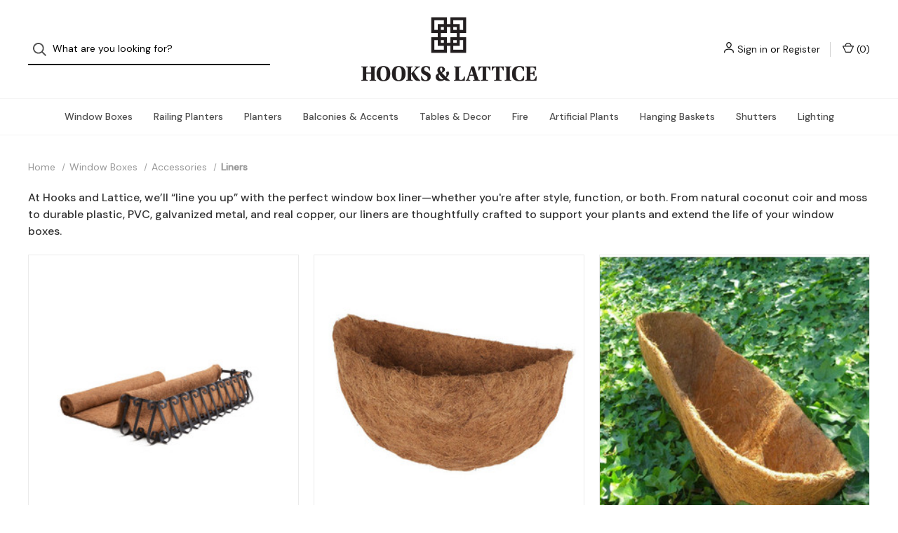

--- FILE ---
content_type: text/html; charset=UTF-8
request_url: https://www.hooksandlattice.com/window-boxes/accessories/liners/
body_size: 25056
content:



<!DOCTYPE html>
<html class="no-js" lang="en">
    <head>
        <title>Window Boxes - Accessories - Liners - Hooks &amp; Lattice</title>
        <link rel="dns-prefetch preconnect" href="https://cdn11.bigcommerce.com/s-hycnritkeq" crossorigin><link rel="dns-prefetch preconnect" href="https://fonts.googleapis.com/" crossorigin><link rel="dns-prefetch preconnect" href="https://fonts.gstatic.com/" crossorigin>
        <meta name="keywords" content="Window Box Liner,Flower Box Liners,Window Box Liners,plastic window box liners"><meta name="description" content="Flower box liners in PVC, Coco Coir and various metal materials. Our metal &amp; plastic window box liners come in all price points &amp;styles to suit any project."><link rel='canonical' href='https://www.hooksandlattice.com/window-boxes/accessories/liners/' /><meta name='platform' content='bigcommerce.stencil' />
        
        

        <link href="https://cdn11.bigcommerce.com/s-hycnritkeq/product_images/hooks.png?t=1679603748" rel="shortcut icon">
        <meta name="viewport" content="width=device-width, initial-scale=1">
        <meta http-equiv="X-Frame-Options" content="SAMEORIGIN">

        <script>
            document.documentElement.className = document.documentElement.className.replace('no-js', 'js');
        </script>

        <script>
    function browserSupportsAllFeatures() {
        return window.Promise
            && window.fetch
            && window.URL
            && window.URLSearchParams
            && window.WeakMap
            // object-fit support
            && ('objectFit' in document.documentElement.style);
    }

    function loadScript(src) {
        var js = document.createElement('script');
        js.src = src;
        js.onerror = function () {
            console.error('Failed to load polyfill script ' + src);
        };
        document.head.appendChild(js);
    }

    if (!browserSupportsAllFeatures()) {
        loadScript('https://cdn11.bigcommerce.com/s-hycnritkeq/stencil/8ef79830-d7cc-013d-ac8a-4e0b52ad7a9f/e/77a5eba0-cdc8-013e-65a9-6e771e833a19/dist/theme-bundle.polyfills.js');
    }
</script>

        <script>
            window.lazySizesConfig = window.lazySizesConfig || {};
            window.lazySizesConfig.loadMode = 1;
        </script>
        <script async src="https://cdn11.bigcommerce.com/s-hycnritkeq/stencil/8ef79830-d7cc-013d-ac8a-4e0b52ad7a9f/e/77a5eba0-cdc8-013e-65a9-6e771e833a19/dist/theme-bundle.head_async.js"></script>

        <script src="https://ajax.googleapis.com/ajax/libs/webfont/1.6.26/webfont.js"></script>

        <script>
            WebFont.load({
                custom: {
                    families: ['Karla', 'Roboto', 'Source Sans Pro']
                },
                classes: false
            });
        </script>

        <link href="https://fonts.googleapis.com/css?family=DM+Sans:400,500%7CSpectral:500,300&display=swap" rel="stylesheet">

        <script defer src="//use.fontawesome.com/14aa5078c1.js"></script>

        <link data-stencil-stylesheet href="https://cdn11.bigcommerce.com/s-hycnritkeq/stencil/8ef79830-d7cc-013d-ac8a-4e0b52ad7a9f/e/77a5eba0-cdc8-013e-65a9-6e771e833a19/css/theme-15536dd0-d9c2-013e-3433-2eec8af4d5ab.css" rel="stylesheet">

        <!-- Start Tracking Code for analytics_facebook -->

<script>
!function(f,b,e,v,n,t,s){if(f.fbq)return;n=f.fbq=function(){n.callMethod?n.callMethod.apply(n,arguments):n.queue.push(arguments)};if(!f._fbq)f._fbq=n;n.push=n;n.loaded=!0;n.version='2.0';n.queue=[];t=b.createElement(e);t.async=!0;t.src=v;s=b.getElementsByTagName(e)[0];s.parentNode.insertBefore(t,s)}(window,document,'script','https://connect.facebook.net/en_US/fbevents.js');

fbq('set', 'autoConfig', 'false', '1106051697123441');
fbq('dataProcessingOptions', ['LDU'], 0, 0);
fbq('init', '1106051697123441', {"external_id":"8c3bebbb-3c2a-4c61-9941-254b63f25a98"});
fbq('set', 'agent', 'bigcommerce', '1106051697123441');

function trackEvents() {
    var pathName = window.location.pathname;

    fbq('track', 'PageView', {}, "");

    // Search events start -- only fire if the shopper lands on the /search.php page
    if (pathName.indexOf('/search.php') === 0 && getUrlParameter('search_query')) {
        fbq('track', 'Search', {
            content_type: 'product_group',
            content_ids: [],
            search_string: getUrlParameter('search_query')
        });
    }
    // Search events end

    // Wishlist events start -- only fire if the shopper attempts to add an item to their wishlist
    if (pathName.indexOf('/wishlist.php') === 0 && getUrlParameter('added_product_id')) {
        fbq('track', 'AddToWishlist', {
            content_type: 'product_group',
            content_ids: []
        });
    }
    // Wishlist events end

    // Lead events start -- only fire if the shopper subscribes to newsletter
    if (pathName.indexOf('/subscribe.php') === 0 && getUrlParameter('result') === 'success') {
        fbq('track', 'Lead', {});
    }
    // Lead events end

    // Registration events start -- only fire if the shopper registers an account
    if (pathName.indexOf('/login.php') === 0 && getUrlParameter('action') === 'account_created') {
        fbq('track', 'CompleteRegistration', {}, "");
    }
    // Registration events end

    

    function getUrlParameter(name) {
        var cleanName = name.replace(/[\[]/, '\[').replace(/[\]]/, '\]');
        var regex = new RegExp('[\?&]' + cleanName + '=([^&#]*)');
        var results = regex.exec(window.location.search);
        return results === null ? '' : decodeURIComponent(results[1].replace(/\+/g, ' '));
    }
}

if (window.addEventListener) {
    window.addEventListener("load", trackEvents, false)
}
</script>
<noscript><img height="1" width="1" style="display:none" alt="null" src="https://www.facebook.com/tr?id=1106051697123441&ev=PageView&noscript=1&a=plbigcommerce1.2&eid="/></noscript>

<!-- End Tracking Code for analytics_facebook -->

<!-- Start Tracking Code for analytics_googleanalytics4 -->

<script data-cfasync="false" src="https://cdn11.bigcommerce.com/shared/js/google_analytics4_bodl_subscribers-358423becf5d870b8b603a81de597c10f6bc7699.js" integrity="sha256-gtOfJ3Avc1pEE/hx6SKj/96cca7JvfqllWA9FTQJyfI=" crossorigin="anonymous"></script>
<script data-cfasync="false">
  (function () {
    window.dataLayer = window.dataLayer || [];

    function gtag(){
        dataLayer.push(arguments);
    }

    function initGA4(event) {
         function setupGtag() {
            function configureGtag() {
                gtag('js', new Date());
                gtag('set', 'developer_id.dMjk3Nj', true);
                gtag('config', 'G-QJ7YKK2C0C');
            }

            var script = document.createElement('script');

            script.src = 'https://www.googletagmanager.com/gtag/js?id=G-QJ7YKK2C0C';
            script.async = true;
            script.onload = configureGtag;

            document.head.appendChild(script);
        }

        setupGtag();

        if (typeof subscribeOnBodlEvents === 'function') {
            subscribeOnBodlEvents('G-QJ7YKK2C0C', false);
        }

        window.removeEventListener(event.type, initGA4);
    }

    

    var eventName = document.readyState === 'complete' ? 'consentScriptsLoaded' : 'DOMContentLoaded';
    window.addEventListener(eventName, initGA4, false);
  })()
</script>

<!-- End Tracking Code for analytics_googleanalytics4 -->

<!-- Start Tracking Code for analytics_siteverification -->

<meta name="google-site-verification" content="p2K_EuB5Czu49AeTuizguOs6C6-FbzwgSpIcHsNiicU" />
<meta name="google-site-verification" content="tPIEVxd3RtiZbFXCbCAgdhfnR_11IhLbaaJrs9wNAMo" />

<!-- End Tracking Code for analytics_siteverification -->


<script type="text/javascript" src="https://checkout-sdk.bigcommerce.com/v1/loader.js" defer ></script>
<script type="text/javascript">
fbq('track', 'ViewCategory', {"content_ids":["388","415","390","389","516","507","572","506","505","504","502","501","500","394","584"],"content_type":"product_group","content_category":"Liners"});
</script>
<script type="text/javascript">
var BCData = {};
</script>
<script>
!function(e){if(!window.pintrk)
{window.pintrk = function () {
	window.pintrk.queue.push(Array.prototype.slice.call(arguments))};
	var n=window.pintrk;n.queue=[],n.version="3.0";
	var t=document.createElement("script");
	t.async=!0,t.src=e;
	var r=document.getElementsByTagName("script")[0];
	r.parentNode.insertBefore(t,r)}}("https://s.pinimg.com/ct/core.js");
pintrk('load', '2614785346180', {em: '<user_email_address>'});
pintrk('page');
    
var timestamp = new Date().getTime(); 
var eventId = 'eventId' + timestamp;
/*pintrk('track', 'pagevisit', {
    event_id: eventId
});*/

    
</script><script></script>
 <script data-cfasync="false" src="https://microapps.bigcommerce.com/bodl-events/1.9.4/index.js" integrity="sha256-Y0tDj1qsyiKBRibKllwV0ZJ1aFlGYaHHGl/oUFoXJ7Y=" nonce="" crossorigin="anonymous"></script>
 <script data-cfasync="false" nonce="">

 (function() {
    function decodeBase64(base64) {
       const text = atob(base64);
       const length = text.length;
       const bytes = new Uint8Array(length);
       for (let i = 0; i < length; i++) {
          bytes[i] = text.charCodeAt(i);
       }
       const decoder = new TextDecoder();
       return decoder.decode(bytes);
    }
    window.bodl = JSON.parse(decodeBase64("[base64]"));
 })()

 </script>

<script nonce="">
(function () {
    var xmlHttp = new XMLHttpRequest();

    xmlHttp.open('POST', 'https://bes.gcp.data.bigcommerce.com/nobot');
    xmlHttp.setRequestHeader('Content-Type', 'application/json');
    xmlHttp.send('{"store_id":"1001900471","timezone_offset":"-8.0","timestamp":"2026-01-22T18:23:16.50669100Z","visit_id":"a47c77b9-997f-491b-a04c-55914a19d8c2","channel_id":1}');
})();
</script>

        

        <script>
            var theme_settings = {
                show_fast_cart: true,
                linksPerCol: 10,
            };
        </script> 

        <input
          type="hidden"
          id="hidden_token"
          value="eyJ0eXAiOiJKV1QiLCJhbGciOiJFUzI1NiJ9.[base64].OZqMy2cWYLk9RbDUElh4T-BbPkBLdZvfREdxCM_4a0ZOrhj6bEl3rMm0LTuGpy0VNvG8QDbjeaND_6Hkl6ER0g"
        />
        <!-- Google Tag Manager by Kensium -->
        <script>(function(w,d,s,l,i){w[l]=w[l]||[];w[l].push({'gtm.start':
        new Date().getTime(),event:'gtm.js'});var f=d.getElementsByTagName(s)[0],
        j=d.createElement(s),dl=l!='dataLayer'?'&l='+l:'';j.async=true;j.src=
        'https://www.googletagmanager.com/gtm.js?id='+i+dl;f.parentNode.insertBefore(j,f);
        })(window,document,'script','dataLayer','GTM-5R4QF8');</script>
        <!-- End Google Tag Manager -->
    </head>
    <body>
        <!-- Google Tag Manager (noscript) by Kensium -->
        <noscript><iframe src="https://www.googletagmanager.com/ns.html?id=GTM-5R4QF8 "
        height="0" width="0" style="display:none;visibility:hidden"></iframe></noscript>
        <!-- End Google Tag Manager (noscript) -->
        
        <svg data-src="https://cdn11.bigcommerce.com/s-hycnritkeq/stencil/8ef79830-d7cc-013d-ac8a-4e0b52ad7a9f/e/77a5eba0-cdc8-013e-65a9-6e771e833a19/img/icon-sprite.svg" class="icons-svg-sprite"></svg>

        <header class="header" role="banner">
    <a href="#" class="mobileMenu-toggle" data-mobile-menu-toggle="menu">
        <span class="mobileMenu-toggleIcon">Toggle Menu</span>
    </a>


    <div class="header-logo--wrap">
        <div class="header-logo ">
            <div class="quickSearchWrap" id="quickSearch" aria-hidden="true" tabindex="-1" data-prevent-quick-search-close>
                    <div>
    <!-- snippet location forms_search -->
    <form class="form" onsubmit="return false" data-url="/search.php" data-quick-search-form>
        <fieldset class="form-fieldset">
            <div class="form-field">
                <label class="is-srOnly" for="">Search</label>
                <input class="form-input"
                       data-search-quick
                       name=""
                       id=""
                       data-error-message="Search field cannot be empty."
                       placeholder="What are you looking for?"
                       autocomplete="off"
                >
                <button type="submit" class="form-button" aria-label="Search">
                    <i class="icon" aria-hidden="true">
                        <svg><use xlink:href="#icon-search" /></svg>
                    </i>
                </button>
            </div>
        </fieldset>
    </form>
    <section class="quickSearchResults" data-bind="html: results"></section>
    <p role="status"
       aria-live="polite"
       class="aria-description--hidden"
       data-search-aria-message-predefined-text="product results for"
    ></p>
</div>
            </div>
            
            <div class="logo-and-toggle center">
                    <div class="logo-wrap"><a href="https://www.hooksandlattice.com/" class="header-logo__link">
        <div class="header-logo-image-container">
            <img class="header-logo-image" src="https://cdn11.bigcommerce.com/s-hycnritkeq/images/stencil/original/microsoftteams-image_1675358913__94904.original.png" alt="Hooks &amp; Lattice" title="Hooks &amp; Lattice">
        </div>
</a>
</div>
            </div>

            <div class="navUser-wrap">
                <nav class="navUser">
    <ul class="navUser-section navUser-section--alt">
        <li class="navUser-item navUser-item--account">
            <i class="icon" aria-hidden="true">
                <svg><use xlink:href="#icon-user" /></svg>
            </i>
                <a class="navUser-action"
                   href="/login.php"
                   aria-label="Sign in"
                >
                    Sign in
                </a>
                    <span>or</span> <a class="navUser-action" href="/login.php?action=create_account" aria-label="Register">Register</a>
        </li>
                
            <li class="navUser-item navUser-item--mobile-search">
                <i class="icon" aria-hidden="true">
                    <svg><use xlink:href="#icon-search" /></svg>
                </i>
            </li>
        
        <li class="navUser-item navUser-item--cart">
            <a
                class="navUser-action"
                data-cart-preview
                data-dropdown="cart-preview-dropdown"
                data-options="align:right"
                href="/cart.php"
                aria-label="Cart with 0 items"
            >
                <i class="icon" aria-hidden="true">
                    <svg><use xlink:href="#icon-cart" /></svg>
                </i>
                (<span class=" cart-quantity"></span>)
            </a>

            <div class="dropdown-menu" id="cart-preview-dropdown" data-dropdown-content aria-hidden="true"></div>
        </li>
    </ul>
</nav>
            </div>
        </div>
    </div>

    <div class="navPages-container" id="menu" data-menu>
        <span class="mobile-closeNav">
    <i class="icon" aria-hidden="true">
        <svg><use xlink:href="#icon-close-large" /></svg>
    </i>
    close
</span>
<nav class="navPages">
    <ul class="navPages-list navPages-list--user d6ce8c34f717647ffb908ce639001f19">
            <li class="navPages-item navUser-item--account">
                <i class="icon" aria-hidden="true">
                    <svg><use xlink:href="#icon-user" /></svg>
                </i>
                <a class="navPages-action" href="/login.php">Sign in</a>
                    or
                    <a class="navPages-action"
                       href="/login.php?action=create_account"
                       aria-label="Register"
                    >
                        Register
                    </a>
            </li>
    </ul>
    <ul class="navPages-list navPages-mega navPages-mainNav">
            <li class="navPages-item">
                <a class="navPages-action has-subMenu activePage"
   href="https://www.hooksandlattice.com/window-boxes/"
   data-collapsible="navPages-24"
   aria-label="Window Boxes"
>
    Window Boxes
    <i class="icon navPages-action-moreIcon navPages-action-closed" aria-hidden="true"><svg><use xlink:href="#icon-plus" /></svg></i>
    <i class="icon navPages-action-moreIcon navPages-action-open" aria-hidden="true"><svg><use xlink:href="#icon-minus" /></svg></i>
</a>
<div class="column-menu navPage-subMenu" id="navPages-24" aria-hidden="true" tabindex="-1">
    <ul class="navPage-subMenu-list">
        <li class="navPage-subMenu-item mobile-shopAll">
            <i class="icon navPages-action-moreIcon" aria-hidden="true"><svg><use xlink:href="#icon-chevron-right" /></svg></i>
            <a class="navPage-subMenu-action navPages-action"
               href="https://www.hooksandlattice.com/window-boxes/"
               aria-label="Shop All Window Boxes"
            >
                    Shop All Window Boxes
            </a>
        </li>
            <li class="navPage-subMenu-item">
                <i class="icon navPages-action-moreIcon" aria-hidden="true"><svg><use xlink:href="#icon-chevron-right" /></svg></i>
                <a class="navPage-subMenu-action navPages-action"
                    href="https://www.hooksandlattice.com/window-boxes/all-window-boxes/"
                    aria-label="All Window Boxes"
                >
                    All Window Boxes
                </a>
                
            </li>
            <li class="navPage-subMenu-item has-children">
                <i class="icon navPages-action-moreIcon" aria-hidden="true"><svg><use xlink:href="#icon-chevron-right" /></svg></i>
                <a class="navPage-subMenu-action navPages-action"
                    href="https://www.hooksandlattice.com/window-boxes/by-material/"
                    aria-label="By Material"
                >
                    By Material
                </a>
                    <i class="icon navPages-action-moreIcon navPages-action-closed" aria-hidden="true"><svg><use xlink:href="#icon-plus" /></svg></i>
                    <i class="icon navPages-action-moreIcon navPages-action-open" aria-hidden="true"><svg><use xlink:href="#icon-minus" /></svg></i>
                
            </li>
                <li class="navPage-childList-item mobile-shopAll">
                    <a class="navPage-childList-action navPages-action"
                       href="https://www.hooksandlattice.com/window-boxes/by-material/"
                       aria-label="Shop All By Material"
                    >
                            By Material
                    </a>
                </li>
                    <li class="navPage-childList-item">
                        <a class="navPage-childList-action navPages-action"
                            href="https://www.hooksandlattice.com/window-boxes/by-material/wrought-iron/"
                            aria-label="Wrought Iron"
                        >
                            Wrought Iron
                        </a>
                    </li>
                    <li class="navPage-childList-item">
                        <a class="navPage-childList-action navPages-action"
                            href="https://www.hooksandlattice.com/window-boxes/by-material/hay-rack/"
                            aria-label="Hay Rack"
                        >
                            Hay Rack
                        </a>
                    </li>
                    <li class="navPage-childList-item">
                        <a class="navPage-childList-action navPages-action"
                            href="https://www.hooksandlattice.com/window-boxes/by-material/fiberglass-fiberstone/"
                            aria-label="Fiberglass / Fiberstone"
                        >
                            Fiberglass / Fiberstone
                        </a>
                    </li>
                    <li class="navPage-childList-item">
                        <a class="navPage-childList-action navPages-action"
                            href="https://www.hooksandlattice.com/window-boxes/by-material/composite-pvc/"
                            aria-label="Composite PVC"
                        >
                            Composite PVC
                        </a>
                    </li>
                    <li class="navPage-childList-item">
                        <a class="navPage-childList-action navPages-action"
                            href="https://www.hooksandlattice.com/window-boxes/by-material/wood/"
                            aria-label="Wood"
                        >
                            Wood
                        </a>
                    </li>
                    <li class="navPage-childList-item">
                        <a class="navPage-childList-action navPages-action"
                            href="https://www.hooksandlattice.com/window-boxes/by-material/galvanized/"
                            aria-label="Galvanized"
                        >
                            Galvanized
                        </a>
                    </li>
                    <li class="navPage-childList-item">
                        <a class="navPage-childList-action navPages-action"
                            href="https://www.hooksandlattice.com/window-boxes/by-material/copper/"
                            aria-label="Copper"
                        >
                            Copper
                        </a>
                    </li>
            <li class="navPage-subMenu-item has-children">
                <i class="icon navPages-action-moreIcon" aria-hidden="true"><svg><use xlink:href="#icon-chevron-right" /></svg></i>
                <a class="navPage-subMenu-action navPages-action activePage"
                    href="https://www.hooksandlattice.com/window-boxes/accessories/"
                    aria-label="Accessories"
                >
                    Accessories
                </a>
                    <i class="icon navPages-action-moreIcon navPages-action-closed" aria-hidden="true"><svg><use xlink:href="#icon-plus" /></svg></i>
                    <i class="icon navPages-action-moreIcon navPages-action-open" aria-hidden="true"><svg><use xlink:href="#icon-minus" /></svg></i>
                
            </li>
                <li class="navPage-childList-item mobile-shopAll">
                    <a class="navPage-childList-action navPages-action"
                       href="https://www.hooksandlattice.com/window-boxes/accessories/"
                       aria-label="Shop All Accessories"
                    >
                            Accessories
                    </a>
                </li>
                    <li class="navPage-childList-item">
                        <a class="navPage-childList-action navPages-action"
                            href="https://www.hooksandlattice.com/window-boxes/accessories/brackets-bolts/"
                            aria-label="Brackets &amp; Bolts"
                        >
                            Brackets &amp; Bolts
                        </a>
                    </li>
                    <li class="navPage-childList-item">
                        <a class="navPage-childList-action navPages-action activePage"
                            href="https://www.hooksandlattice.com/window-boxes/accessories/liners/"
                            aria-label="Liners"
                        >
                            Liners
                        </a>
                    </li>
                    <li class="navPage-childList-item">
                        <a class="navPage-childList-action navPages-action"
                            href="https://www.hooksandlattice.com/window-boxes/accessories/water-reservoirs/"
                            aria-label="Water Reservoirs"
                        >
                            Water Reservoirs
                        </a>
                    </li>
                    <li class="navPage-childList-item">
                        <a class="navPage-childList-action navPages-action"
                            href="https://www.hooksandlattice.com/window-boxes/accessories/self-watering-window-boxes/"
                            aria-label="Self-Watering Window Boxes"
                        >
                            Self-Watering Window Boxes
                        </a>
                    </li>
                    <li class="navPage-childList-item">
                        <a class="navPage-childList-action navPages-action"
                            href="https://www.hooksandlattice.com/window-boxes/accessories/faux-flower-bundles-for-window-boxes/"
                            aria-label="Faux Flower Bundles for Window Boxes"
                        >
                            Faux Flower Bundles for Window Boxes
                        </a>
                    </li>
    </ul>
</div>
            </li>
            <li class="navPages-item">
                <a class="navPages-action has-subMenu"
   href="https://www.hooksandlattice.com/railing-planters/"
   data-collapsible="navPages-25"
   aria-label="Railing Planters"
>
    Railing Planters
    <i class="icon navPages-action-moreIcon navPages-action-closed" aria-hidden="true"><svg><use xlink:href="#icon-plus" /></svg></i>
    <i class="icon navPages-action-moreIcon navPages-action-open" aria-hidden="true"><svg><use xlink:href="#icon-minus" /></svg></i>
</a>
<div class="column-menu navPage-subMenu" id="navPages-25" aria-hidden="true" tabindex="-1">
    <ul class="navPage-subMenu-list">
        <li class="navPage-subMenu-item mobile-shopAll">
            <i class="icon navPages-action-moreIcon" aria-hidden="true"><svg><use xlink:href="#icon-chevron-right" /></svg></i>
            <a class="navPage-subMenu-action navPages-action"
               href="https://www.hooksandlattice.com/railing-planters/"
               aria-label="Shop All Railing Planters"
            >
                    Shop All Railing Planters
            </a>
        </li>
            <li class="navPage-subMenu-item">
                <i class="icon navPages-action-moreIcon" aria-hidden="true"><svg><use xlink:href="#icon-chevron-right" /></svg></i>
                <a class="navPage-subMenu-action navPages-action"
                    href="https://www.hooksandlattice.com/railing-planters/all-railing-planters/"
                    aria-label="All Railing Planters"
                >
                    All Railing Planters
                </a>
                
            </li>
            <li class="navPage-subMenu-item has-children">
                <i class="icon navPages-action-moreIcon" aria-hidden="true"><svg><use xlink:href="#icon-chevron-right" /></svg></i>
                <a class="navPage-subMenu-action navPages-action"
                    href="https://www.hooksandlattice.com/railing-planters/by-material/"
                    aria-label="By Material"
                >
                    By Material
                </a>
                    <i class="icon navPages-action-moreIcon navPages-action-closed" aria-hidden="true"><svg><use xlink:href="#icon-plus" /></svg></i>
                    <i class="icon navPages-action-moreIcon navPages-action-open" aria-hidden="true"><svg><use xlink:href="#icon-minus" /></svg></i>
                
            </li>
                <li class="navPage-childList-item mobile-shopAll">
                    <a class="navPage-childList-action navPages-action"
                       href="https://www.hooksandlattice.com/railing-planters/by-material/"
                       aria-label="Shop All By Material"
                    >
                            By Material
                    </a>
                </li>
                    <li class="navPage-childList-item">
                        <a class="navPage-childList-action navPages-action"
                            href="https://www.hooksandlattice.com/railing-planters/by-material/wrought-iron/"
                            aria-label="Wrought Iron"
                        >
                            Wrought Iron
                        </a>
                    </li>
                    <li class="navPage-childList-item">
                        <a class="navPage-childList-action navPages-action"
                            href="https://www.hooksandlattice.com/railing-planters/by-material/hay-rack/"
                            aria-label="Hay Rack"
                        >
                            Hay Rack
                        </a>
                    </li>
                    <li class="navPage-childList-item">
                        <a class="navPage-childList-action navPages-action"
                            href="https://www.hooksandlattice.com/railing-planters/by-material/fiberglass-fiberstone/"
                            aria-label="Fiberglass/Fiberstone"
                        >
                            Fiberglass/Fiberstone
                        </a>
                    </li>
                    <li class="navPage-childList-item">
                        <a class="navPage-childList-action navPages-action"
                            href="https://www.hooksandlattice.com/railing-planters/by-material/composite-pvc-vinyl/"
                            aria-label="Composite PVC/Vinyl"
                        >
                            Composite PVC/Vinyl
                        </a>
                    </li>
                    <li class="navPage-childList-item">
                        <a class="navPage-childList-action navPages-action"
                            href="https://www.hooksandlattice.com/railing-planters/by-material/wood/"
                            aria-label="Wood"
                        >
                            Wood
                        </a>
                    </li>
                    <li class="navPage-childList-item">
                        <a class="navPage-childList-action navPages-action"
                            href="https://www.hooksandlattice.com/railing-planters/by-material/copper/"
                            aria-label="Copper"
                        >
                            Copper
                        </a>
                    </li>
            <li class="navPage-subMenu-item has-children">
                <i class="icon navPages-action-moreIcon" aria-hidden="true"><svg><use xlink:href="#icon-chevron-right" /></svg></i>
                <a class="navPage-subMenu-action navPages-action"
                    href="https://www.hooksandlattice.com/railing-planters/accessories/"
                    aria-label="Accessories"
                >
                    Accessories
                </a>
                    <i class="icon navPages-action-moreIcon navPages-action-closed" aria-hidden="true"><svg><use xlink:href="#icon-plus" /></svg></i>
                    <i class="icon navPages-action-moreIcon navPages-action-open" aria-hidden="true"><svg><use xlink:href="#icon-minus" /></svg></i>
                
            </li>
                <li class="navPage-childList-item mobile-shopAll">
                    <a class="navPage-childList-action navPages-action"
                       href="https://www.hooksandlattice.com/railing-planters/accessories/"
                       aria-label="Shop All Accessories"
                    >
                            Accessories
                    </a>
                </li>
                    <li class="navPage-childList-item">
                        <a class="navPage-childList-action navPages-action"
                            href="https://www.hooksandlattice.com/railing-planters/accessories/railing-brackets/"
                            aria-label="Railing Brackets"
                        >
                            Railing Brackets
                        </a>
                    </li>
                    <li class="navPage-childList-item">
                        <a class="navPage-childList-action navPages-action"
                            href="https://www.hooksandlattice.com/railing-planters/accessories/water-reservoirs/"
                            aria-label="Water Reservoirs"
                        >
                            Water Reservoirs
                        </a>
                    </li>
                    <li class="navPage-childList-item">
                        <a class="navPage-childList-action navPages-action"
                            href="https://www.hooksandlattice.com/railing-planters/accessories/faux-flower-bundles-for-railing-planters/"
                            aria-label="Faux Flower Bundles for Railing Planters"
                        >
                            Faux Flower Bundles for Railing Planters
                        </a>
                    </li>
    </ul>
</div>
            </li>
            <li class="navPages-item">
                <a class="navPages-action has-subMenu"
   href="https://www.hooksandlattice.com/planters/"
   data-collapsible="navPages-27"
   aria-label="Planters"
>
    Planters
    <i class="icon navPages-action-moreIcon navPages-action-closed" aria-hidden="true"><svg><use xlink:href="#icon-plus" /></svg></i>
    <i class="icon navPages-action-moreIcon navPages-action-open" aria-hidden="true"><svg><use xlink:href="#icon-minus" /></svg></i>
</a>
<div class="column-menu navPage-subMenu" id="navPages-27" aria-hidden="true" tabindex="-1">
    <ul class="navPage-subMenu-list">
        <li class="navPage-subMenu-item mobile-shopAll">
            <i class="icon navPages-action-moreIcon" aria-hidden="true"><svg><use xlink:href="#icon-chevron-right" /></svg></i>
            <a class="navPage-subMenu-action navPages-action"
               href="https://www.hooksandlattice.com/planters/"
               aria-label="Shop All Planters"
            >
                    Shop All Planters
            </a>
        </li>
            <li class="navPage-subMenu-item">
                <i class="icon navPages-action-moreIcon" aria-hidden="true"><svg><use xlink:href="#icon-chevron-right" /></svg></i>
                <a class="navPage-subMenu-action navPages-action"
                    href="https://www.hooksandlattice.com/planters/all-planters/"
                    aria-label="All Planters"
                >
                    All Planters
                </a>
                
            </li>
            <li class="navPage-subMenu-item has-children">
                <i class="icon navPages-action-moreIcon" aria-hidden="true"><svg><use xlink:href="#icon-chevron-right" /></svg></i>
                <a class="navPage-subMenu-action navPages-action"
                    href="https://www.hooksandlattice.com/planters/by-material/"
                    aria-label="By Material"
                >
                    By Material
                </a>
                    <i class="icon navPages-action-moreIcon navPages-action-closed" aria-hidden="true"><svg><use xlink:href="#icon-plus" /></svg></i>
                    <i class="icon navPages-action-moreIcon navPages-action-open" aria-hidden="true"><svg><use xlink:href="#icon-minus" /></svg></i>
                
            </li>
                <li class="navPage-childList-item mobile-shopAll">
                    <a class="navPage-childList-action navPages-action"
                       href="https://www.hooksandlattice.com/planters/by-material/"
                       aria-label="Shop All By Material"
                    >
                            By Material
                    </a>
                </li>
                    <li class="navPage-childList-item">
                        <a class="navPage-childList-action navPages-action"
                            href="https://www.hooksandlattice.com/planters/by-material/fiberglass-fiberstone/"
                            aria-label="Fiberglass &amp; Fiberstone"
                        >
                            Fiberglass &amp; Fiberstone
                        </a>
                    </li>
                    <li class="navPage-childList-item">
                        <a class="navPage-childList-action navPages-action"
                            href="https://www.hooksandlattice.com/planters/by-material/steel-metal/"
                            aria-label="Steel / Metal"
                        >
                            Steel / Metal
                        </a>
                    </li>
                    <li class="navPage-childList-item">
                        <a class="navPage-childList-action navPages-action"
                            href="https://www.hooksandlattice.com/planters/pvc-composite/"
                            aria-label="PVC / Composite"
                        >
                            PVC / Composite
                        </a>
                    </li>
            <li class="navPage-subMenu-item has-children">
                <i class="icon navPages-action-moreIcon" aria-hidden="true"><svg><use xlink:href="#icon-chevron-right" /></svg></i>
                <a class="navPage-subMenu-action navPages-action"
                    href="https://www.hooksandlattice.com/planters/by-shape/"
                    aria-label="By Shape"
                >
                    By Shape
                </a>
                    <i class="icon navPages-action-moreIcon navPages-action-closed" aria-hidden="true"><svg><use xlink:href="#icon-plus" /></svg></i>
                    <i class="icon navPages-action-moreIcon navPages-action-open" aria-hidden="true"><svg><use xlink:href="#icon-minus" /></svg></i>
                
            </li>
                <li class="navPage-childList-item mobile-shopAll">
                    <a class="navPage-childList-action navPages-action"
                       href="https://www.hooksandlattice.com/planters/by-shape/"
                       aria-label="Shop All By Shape"
                    >
                            By Shape
                    </a>
                </li>
                    <li class="navPage-childList-item">
                        <a class="navPage-childList-action navPages-action"
                            href="https://www.hooksandlattice.com/planters/by-shape/low-bowl/"
                            aria-label="Low Bowl"
                        >
                            Low Bowl
                        </a>
                    </li>
                    <li class="navPage-childList-item">
                        <a class="navPage-childList-action navPages-action"
                            href="https://www.hooksandlattice.com/planters/by-shape/rectangle-square/"
                            aria-label="Rectangle &amp; Square"
                        >
                            Rectangle &amp; Square
                        </a>
                    </li>
                    <li class="navPage-childList-item">
                        <a class="navPage-childList-action navPages-action"
                            href="https://www.hooksandlattice.com/planters/by-shape/urns/"
                            aria-label="Urns"
                        >
                            Urns
                        </a>
                    </li>
                    <li class="navPage-childList-item">
                        <a class="navPage-childList-action navPages-action"
                            href="https://www.hooksandlattice.com/planters/by-shape/round/"
                            aria-label="Round"
                        >
                            Round
                        </a>
                    </li>
            <li class="navPage-subMenu-item">
                <i class="icon navPages-action-moreIcon" aria-hidden="true"><svg><use xlink:href="#icon-chevron-right" /></svg></i>
                <a class="navPage-subMenu-action navPages-action"
                    href="https://www.hooksandlattice.com/planters/with-trellises/"
                    aria-label="With Trellises"
                >
                    With Trellises
                </a>
                
            </li>
            <li class="navPage-subMenu-item">
                <i class="icon navPages-action-moreIcon" aria-hidden="true"><svg><use xlink:href="#icon-chevron-right" /></svg></i>
                <a class="navPage-subMenu-action navPages-action"
                    href="https://www.hooksandlattice.com/planters/planter-reservoirs-drip-trays/"
                    aria-label="Planter Reservoirs &amp; Drip Trays"
                >
                    Planter Reservoirs &amp; Drip Trays
                </a>
                
            </li>
            <li class="navPage-subMenu-item">
                <i class="icon navPages-action-moreIcon" aria-hidden="true"><svg><use xlink:href="#icon-chevron-right" /></svg></i>
                <a class="navPage-subMenu-action navPages-action"
                    href="https://www.hooksandlattice.com/planters/color-samples/"
                    aria-label="Color Samples"
                >
                    Color Samples
                </a>
                
            </li>
    </ul>
</div>
            </li>
            <li class="navPages-item">
                <a class="navPages-action has-subMenu"
   href="https://www.hooksandlattice.com/balconies-accents/"
   data-collapsible="navPages-30"
   aria-label="Balconies &amp; Accents"
>
    Balconies &amp; Accents
    <i class="icon navPages-action-moreIcon navPages-action-closed" aria-hidden="true"><svg><use xlink:href="#icon-plus" /></svg></i>
    <i class="icon navPages-action-moreIcon navPages-action-open" aria-hidden="true"><svg><use xlink:href="#icon-minus" /></svg></i>
</a>
<div class="column-menu navPage-subMenu" id="navPages-30" aria-hidden="true" tabindex="-1">
    <ul class="navPage-subMenu-list">
        <li class="navPage-subMenu-item mobile-shopAll">
            <i class="icon navPages-action-moreIcon" aria-hidden="true"><svg><use xlink:href="#icon-chevron-right" /></svg></i>
            <a class="navPage-subMenu-action navPages-action"
               href="https://www.hooksandlattice.com/balconies-accents/"
               aria-label="Shop All Balconies &amp; Accents"
            >
                    Shop All Balconies &amp; Accents
            </a>
        </li>
            <li class="navPage-subMenu-item">
                <i class="icon navPages-action-moreIcon" aria-hidden="true"><svg><use xlink:href="#icon-chevron-right" /></svg></i>
                <a class="navPage-subMenu-action navPages-action"
                    href="https://www.hooksandlattice.com/balconies-accents/all-balconies-accents/"
                    aria-label="All Balconies &amp; Accents"
                >
                    All Balconies &amp; Accents
                </a>
                
            </li>
            <li class="navPage-subMenu-item">
                <i class="icon navPages-action-moreIcon" aria-hidden="true"><svg><use xlink:href="#icon-chevron-right" /></svg></i>
                <a class="navPage-subMenu-action navPages-action"
                    href="https://www.hooksandlattice.com/balconies-accents/faux-balconies/"
                    aria-label="Faux Balconies"
                >
                    Faux Balconies
                </a>
                
            </li>
            <li class="navPage-subMenu-item">
                <i class="icon navPages-action-moreIcon" aria-hidden="true"><svg><use xlink:href="#icon-chevron-right" /></svg></i>
                <a class="navPage-subMenu-action navPages-action"
                    href="https://www.hooksandlattice.com/balconies-accents/exterior-decorative-iron/"
                    aria-label="Exterior Decorative Iron"
                >
                    Exterior Decorative Iron
                </a>
                
            </li>
            <li class="navPage-subMenu-item">
                <i class="icon navPages-action-moreIcon" aria-hidden="true"><svg><use xlink:href="#icon-chevron-right" /></svg></i>
                <a class="navPage-subMenu-action navPages-action"
                    href="https://www.hooksandlattice.com/balconies-accents/ac-covers/"
                    aria-label="AC Covers"
                >
                    AC Covers
                </a>
                
            </li>
            <li class="navPage-subMenu-item">
                <i class="icon navPages-action-moreIcon" aria-hidden="true"><svg><use xlink:href="#icon-chevron-right" /></svg></i>
                <a class="navPage-subMenu-action navPages-action"
                    href="https://www.hooksandlattice.com/porch-decor/address-plaques/"
                    aria-label="Address Plaques"
                >
                    Address Plaques
                </a>
                
            </li>
    </ul>
</div>
            </li>
            <li class="navPages-item">
                <a class="navPages-action has-subMenu"
   href="https://www.hooksandlattice.com/tables-decor/"
   data-collapsible="navPages-31"
   aria-label="Tables &amp; Decor"
>
    Tables &amp; Decor
    <i class="icon navPages-action-moreIcon navPages-action-closed" aria-hidden="true"><svg><use xlink:href="#icon-plus" /></svg></i>
    <i class="icon navPages-action-moreIcon navPages-action-open" aria-hidden="true"><svg><use xlink:href="#icon-minus" /></svg></i>
</a>
<div class="column-menu navPage-subMenu" id="navPages-31" aria-hidden="true" tabindex="-1">
    <ul class="navPage-subMenu-list">
        <li class="navPage-subMenu-item mobile-shopAll">
            <i class="icon navPages-action-moreIcon" aria-hidden="true"><svg><use xlink:href="#icon-chevron-right" /></svg></i>
            <a class="navPage-subMenu-action navPages-action"
               href="https://www.hooksandlattice.com/tables-decor/"
               aria-label="Shop All Tables &amp; Decor"
            >
                    Shop All Tables &amp; Decor
            </a>
        </li>
            <li class="navPage-subMenu-item">
                <i class="icon navPages-action-moreIcon" aria-hidden="true"><svg><use xlink:href="#icon-chevron-right" /></svg></i>
                <a class="navPage-subMenu-action navPages-action"
                    href="https://www.hooksandlattice.com/tables-decor/decor/"
                    aria-label="Decor"
                >
                    Decor
                </a>
                
            </li>
            <li class="navPage-subMenu-item">
                <i class="icon navPages-action-moreIcon" aria-hidden="true"><svg><use xlink:href="#icon-chevron-right" /></svg></i>
                <a class="navPage-subMenu-action navPages-action"
                    href="https://www.hooksandlattice.com/tables-decor/tables/"
                    aria-label="Tables"
                >
                    Tables
                </a>
                
            </li>
            <li class="navPage-subMenu-item">
                <i class="icon navPages-action-moreIcon" aria-hidden="true"><svg><use xlink:href="#icon-chevron-right" /></svg></i>
                <a class="navPage-subMenu-action navPages-action"
                    href="https://www.hooksandlattice.com/decor/color-samples/"
                    aria-label="Color Samples"
                >
                    Color Samples
                </a>
                
            </li>
    </ul>
</div>
            </li>
            <li class="navPages-item">
                <a class="navPages-action"
   href="https://www.hooksandlattice.com/fire/"
   aria-label="Fire"
>
    Fire
</a>
            </li>
            <li class="navPages-item">
                <a class="navPages-action has-subMenu"
   href="https://www.hooksandlattice.com/artificial-plants/"
   data-collapsible="navPages-28"
   aria-label="Artificial Plants"
>
    Artificial Plants
    <i class="icon navPages-action-moreIcon navPages-action-closed" aria-hidden="true"><svg><use xlink:href="#icon-plus" /></svg></i>
    <i class="icon navPages-action-moreIcon navPages-action-open" aria-hidden="true"><svg><use xlink:href="#icon-minus" /></svg></i>
</a>
<div class="column-menu navPage-subMenu" id="navPages-28" aria-hidden="true" tabindex="-1">
    <ul class="navPage-subMenu-list">
        <li class="navPage-subMenu-item mobile-shopAll">
            <i class="icon navPages-action-moreIcon" aria-hidden="true"><svg><use xlink:href="#icon-chevron-right" /></svg></i>
            <a class="navPage-subMenu-action navPages-action"
               href="https://www.hooksandlattice.com/artificial-plants/"
               aria-label="Shop All Artificial Plants"
            >
                    Shop All Artificial Plants
            </a>
        </li>
            <li class="navPage-subMenu-item">
                <i class="icon navPages-action-moreIcon" aria-hidden="true"><svg><use xlink:href="#icon-chevron-right" /></svg></i>
                <a class="navPage-subMenu-action navPages-action"
                    href="https://www.hooksandlattice.com/artificial-plants/all-artificial-plants/"
                    aria-label="All Artificial Plants"
                >
                    All Artificial Plants
                </a>
                
            </li>
            <li class="navPage-subMenu-item">
                <i class="icon navPages-action-moreIcon" aria-hidden="true"><svg><use xlink:href="#icon-chevron-right" /></svg></i>
                <a class="navPage-subMenu-action navPages-action"
                    href="https://www.hooksandlattice.com/artificial-plants/flowering-plants/"
                    aria-label="Flowering Plants"
                >
                    Flowering Plants
                </a>
                
            </li>
            <li class="navPage-subMenu-item">
                <i class="icon navPages-action-moreIcon" aria-hidden="true"><svg><use xlink:href="#icon-chevron-right" /></svg></i>
                <a class="navPage-subMenu-action navPages-action"
                    href="https://www.hooksandlattice.com/artificial-plants/green-plants-and-bushes/"
                    aria-label="Green Plants and Bushes"
                >
                    Green Plants and Bushes
                </a>
                
            </li>
            <li class="navPage-subMenu-item">
                <i class="icon navPages-action-moreIcon" aria-hidden="true"><svg><use xlink:href="#icon-chevron-right" /></svg></i>
                <a class="navPage-subMenu-action navPages-action"
                    href="https://www.hooksandlattice.com/artificial-plants/succulents/"
                    aria-label="Succulents"
                >
                    Succulents
                </a>
                
            </li>
            <li class="navPage-subMenu-item">
                <i class="icon navPages-action-moreIcon" aria-hidden="true"><svg><use xlink:href="#icon-chevron-right" /></svg></i>
                <a class="navPage-subMenu-action navPages-action"
                    href="https://www.hooksandlattice.com/artificial-plants/green-walls-diy-foliage-mats/"
                    aria-label="Green Walls / DIY Foliage Mats"
                >
                    Green Walls / DIY Foliage Mats
                </a>
                
            </li>
            <li class="navPage-subMenu-item">
                <i class="icon navPages-action-moreIcon" aria-hidden="true"><svg><use xlink:href="#icon-chevron-right" /></svg></i>
                <a class="navPage-subMenu-action navPages-action"
                    href="https://www.hooksandlattice.com/artificial-plants/trees/"
                    aria-label="Trees"
                >
                    Trees
                </a>
                
            </li>
            <li class="navPage-subMenu-item">
                <i class="icon navPages-action-moreIcon" aria-hidden="true"><svg><use xlink:href="#icon-chevron-right" /></svg></i>
                <a class="navPage-subMenu-action navPages-action"
                    href="https://www.hooksandlattice.com/topiaries/"
                    aria-label="Topiaries"
                >
                    Topiaries
                </a>
                
            </li>
    </ul>
</div>
            </li>
            <li class="navPages-item">
                <a class="navPages-action has-subMenu"
   href="https://www.hooksandlattice.com/hanging-baskets/"
   data-collapsible="navPages-26"
   aria-label="Hanging Baskets"
>
    Hanging Baskets
    <i class="icon navPages-action-moreIcon navPages-action-closed" aria-hidden="true"><svg><use xlink:href="#icon-plus" /></svg></i>
    <i class="icon navPages-action-moreIcon navPages-action-open" aria-hidden="true"><svg><use xlink:href="#icon-minus" /></svg></i>
</a>
<div class="column-menu navPage-subMenu" id="navPages-26" aria-hidden="true" tabindex="-1">
    <ul class="navPage-subMenu-list">
        <li class="navPage-subMenu-item mobile-shopAll">
            <i class="icon navPages-action-moreIcon" aria-hidden="true"><svg><use xlink:href="#icon-chevron-right" /></svg></i>
            <a class="navPage-subMenu-action navPages-action"
               href="https://www.hooksandlattice.com/hanging-baskets/"
               aria-label="Shop All Hanging Baskets"
            >
                    Shop All Hanging Baskets
            </a>
        </li>
            <li class="navPage-subMenu-item">
                <i class="icon navPages-action-moreIcon" aria-hidden="true"><svg><use xlink:href="#icon-chevron-right" /></svg></i>
                <a class="navPage-subMenu-action navPages-action"
                    href="https://www.hooksandlattice.com/hanging-baskets/all-hanging-baskets/"
                    aria-label="All Hanging Baskets"
                >
                    All Hanging Baskets
                </a>
                
            </li>
            <li class="navPage-subMenu-item has-children">
                <i class="icon navPages-action-moreIcon" aria-hidden="true"><svg><use xlink:href="#icon-chevron-right" /></svg></i>
                <a class="navPage-subMenu-action navPages-action"
                    href="https://www.hooksandlattice.com/hanging-baskets/accessories/"
                    aria-label="Accessories"
                >
                    Accessories
                </a>
                    <i class="icon navPages-action-moreIcon navPages-action-closed" aria-hidden="true"><svg><use xlink:href="#icon-plus" /></svg></i>
                    <i class="icon navPages-action-moreIcon navPages-action-open" aria-hidden="true"><svg><use xlink:href="#icon-minus" /></svg></i>
                
            </li>
                <li class="navPage-childList-item mobile-shopAll">
                    <a class="navPage-childList-action navPages-action"
                       href="https://www.hooksandlattice.com/hanging-baskets/accessories/"
                       aria-label="Shop All Accessories"
                    >
                            Accessories
                    </a>
                </li>
                    <li class="navPage-childList-item">
                        <a class="navPage-childList-action navPages-action"
                            href="https://www.hooksandlattice.com/hanging-baskets/accessories/hanging-brackets/"
                            aria-label="Hanging Brackets"
                        >
                            Hanging Brackets
                        </a>
                    </li>
                    <li class="navPage-childList-item">
                        <a class="navPage-childList-action navPages-action"
                            href="https://www.hooksandlattice.com/hanging-baskets/accessories/basket-liners/"
                            aria-label="Basket Liners"
                        >
                            Basket Liners
                        </a>
                    </li>
                    <li class="navPage-childList-item">
                        <a class="navPage-childList-action navPages-action"
                            href="https://www.hooksandlattice.com/hanging-baskets/accessories/water-reservoirs/"
                            aria-label="Water Reservoirs"
                        >
                            Water Reservoirs
                        </a>
                    </li>
                    <li class="navPage-childList-item">
                        <a class="navPage-childList-action navPages-action"
                            href="https://www.hooksandlattice.com/hanging-baskets/accessories/faux-flower-bundles-for-hanging-baskets/"
                            aria-label="Faux Flower Bundles for Hanging Baskets"
                        >
                            Faux Flower Bundles for Hanging Baskets
                        </a>
                    </li>
    </ul>
</div>
            </li>
            <li class="navPages-item">
                <a class="navPages-action has-subMenu"
   href="https://www.hooksandlattice.com/shutters/"
   data-collapsible="navPages-29"
   aria-label="Shutters"
>
    Shutters
    <i class="icon navPages-action-moreIcon navPages-action-closed" aria-hidden="true"><svg><use xlink:href="#icon-plus" /></svg></i>
    <i class="icon navPages-action-moreIcon navPages-action-open" aria-hidden="true"><svg><use xlink:href="#icon-minus" /></svg></i>
</a>
<div class="column-menu navPage-subMenu" id="navPages-29" aria-hidden="true" tabindex="-1">
    <ul class="navPage-subMenu-list">
        <li class="navPage-subMenu-item mobile-shopAll">
            <i class="icon navPages-action-moreIcon" aria-hidden="true"><svg><use xlink:href="#icon-chevron-right" /></svg></i>
            <a class="navPage-subMenu-action navPages-action"
               href="https://www.hooksandlattice.com/shutters/"
               aria-label="Shop All Shutters"
            >
                    Shop All Shutters
            </a>
        </li>
            <li class="navPage-subMenu-item">
                <i class="icon navPages-action-moreIcon" aria-hidden="true"><svg><use xlink:href="#icon-chevron-right" /></svg></i>
                <a class="navPage-subMenu-action navPages-action"
                    href="https://www.hooksandlattice.com/shutters/all-shutters/"
                    aria-label="All Shutters"
                >
                    All Shutters
                </a>
                
            </li>
            <li class="navPage-subMenu-item has-children">
                <i class="icon navPages-action-moreIcon" aria-hidden="true"><svg><use xlink:href="#icon-chevron-right" /></svg></i>
                <a class="navPage-subMenu-action navPages-action"
                    href="https://www.hooksandlattice.com/shutters/by-style/"
                    aria-label="By Style"
                >
                    By Style
                </a>
                    <i class="icon navPages-action-moreIcon navPages-action-closed" aria-hidden="true"><svg><use xlink:href="#icon-plus" /></svg></i>
                    <i class="icon navPages-action-moreIcon navPages-action-open" aria-hidden="true"><svg><use xlink:href="#icon-minus" /></svg></i>
                
            </li>
                <li class="navPage-childList-item mobile-shopAll">
                    <a class="navPage-childList-action navPages-action"
                       href="https://www.hooksandlattice.com/shutters/by-style/"
                       aria-label="Shop All By Style"
                    >
                            By Style
                    </a>
                </li>
                    <li class="navPage-childList-item">
                        <a class="navPage-childList-action navPages-action"
                            href="https://www.hooksandlattice.com/shutters/by-style/bahama/"
                            aria-label="Bahama"
                        >
                            Bahama
                        </a>
                    </li>
                    <li class="navPage-childList-item">
                        <a class="navPage-childList-action navPages-action"
                            href="https://www.hooksandlattice.com/shutters/by-style/board-batten/"
                            aria-label="Board &amp; Batten"
                        >
                            Board &amp; Batten
                        </a>
                    </li>
                    <li class="navPage-childList-item">
                        <a class="navPage-childList-action navPages-action"
                            href="https://www.hooksandlattice.com/shutters/by-style/raised-panel/"
                            aria-label="Raised Panel"
                        >
                            Raised Panel
                        </a>
                    </li>
                    <li class="navPage-childList-item">
                        <a class="navPage-childList-action navPages-action"
                            href="https://www.hooksandlattice.com/shutters/by-style/louvered/"
                            aria-label="Louvered "
                        >
                            Louvered 
                        </a>
                    </li>
                    <li class="navPage-childList-item">
                        <a class="navPage-childList-action navPages-action"
                            href="https://www.hooksandlattice.com/shutters/by-style/combination/"
                            aria-label="Combination"
                        >
                            Combination
                        </a>
                    </li>
                    <li class="navPage-childList-item">
                        <a class="navPage-childList-action navPages-action"
                            href="https://www.hooksandlattice.com/shutters/by-style/flat-panel/"
                            aria-label="Flat Panel"
                        >
                            Flat Panel
                        </a>
                    </li>
                    <li class="navPage-childList-item">
                        <a class="navPage-childList-action navPages-action"
                            href="https://www.hooksandlattice.com/shutters/by-style/arched/"
                            aria-label="Arched"
                        >
                            Arched
                        </a>
                    </li>
                    <li class="navPage-childList-item">
                        <a class="navPage-childList-action navPages-action"
                            href="https://www.hooksandlattice.com/shutters/by-style/decorative-shutters/"
                            aria-label="Decorative Shutters"
                        >
                            Decorative Shutters
                        </a>
                    </li>
            <li class="navPage-subMenu-item has-children">
                <i class="icon navPages-action-moreIcon" aria-hidden="true"><svg><use xlink:href="#icon-chevron-right" /></svg></i>
                <a class="navPage-subMenu-action navPages-action"
                    href="https://www.hooksandlattice.com/shutters/accessories/"
                    aria-label="Accessories"
                >
                    Accessories
                </a>
                    <i class="icon navPages-action-moreIcon navPages-action-closed" aria-hidden="true"><svg><use xlink:href="#icon-plus" /></svg></i>
                    <i class="icon navPages-action-moreIcon navPages-action-open" aria-hidden="true"><svg><use xlink:href="#icon-minus" /></svg></i>
                
            </li>
                <li class="navPage-childList-item mobile-shopAll">
                    <a class="navPage-childList-action navPages-action"
                       href="https://www.hooksandlattice.com/shutters/accessories/"
                       aria-label="Shop All Accessories"
                    >
                            Accessories
                    </a>
                </li>
                    <li class="navPage-childList-item">
                        <a class="navPage-childList-action navPages-action"
                            href="https://www.hooksandlattice.com/shutters/accessories/hardware/"
                            aria-label="Hardware"
                        >
                            Hardware
                        </a>
                    </li>
    </ul>
</div>
            </li>
            <li class="navPages-item">
                <a class="navPages-action has-subMenu"
   href="https://www.hooksandlattice.com/lighting/"
   data-collapsible="navPages-32"
   aria-label="Lighting"
>
    Lighting
    <i class="icon navPages-action-moreIcon navPages-action-closed" aria-hidden="true"><svg><use xlink:href="#icon-plus" /></svg></i>
    <i class="icon navPages-action-moreIcon navPages-action-open" aria-hidden="true"><svg><use xlink:href="#icon-minus" /></svg></i>
</a>
<div class="column-menu navPage-subMenu" id="navPages-32" aria-hidden="true" tabindex="-1">
    <ul class="navPage-subMenu-list">
        <li class="navPage-subMenu-item mobile-shopAll">
            <i class="icon navPages-action-moreIcon" aria-hidden="true"><svg><use xlink:href="#icon-chevron-right" /></svg></i>
            <a class="navPage-subMenu-action navPages-action"
               href="https://www.hooksandlattice.com/lighting/"
               aria-label="Shop All Lighting"
            >
                    Shop All Lighting
            </a>
        </li>
            <li class="navPage-subMenu-item">
                <i class="icon navPages-action-moreIcon" aria-hidden="true"><svg><use xlink:href="#icon-chevron-right" /></svg></i>
                <a class="navPage-subMenu-action navPages-action"
                    href="https://www.hooksandlattice.com/lighting/all-lighting/"
                    aria-label="All Lighting"
                >
                    All Lighting
                </a>
                
            </li>
            <li class="navPage-subMenu-item">
                <i class="icon navPages-action-moreIcon" aria-hidden="true"><svg><use xlink:href="#icon-chevron-right" /></svg></i>
                <a class="navPage-subMenu-action navPages-action"
                    href="https://www.hooksandlattice.com/lighting/fabby-lighting/"
                    aria-label="Fabby Lighting"
                >
                    Fabby Lighting
                </a>
                
            </li>
            <li class="navPage-subMenu-item">
                <i class="icon navPages-action-moreIcon" aria-hidden="true"><svg><use xlink:href="#icon-chevron-right" /></svg></i>
                <a class="navPage-subMenu-action navPages-action"
                    href="https://www.hooksandlattice.com/lighting/landscape-lighting/"
                    aria-label="Landscape Lighting"
                >
                    Landscape Lighting
                </a>
                
            </li>
            <li class="navPage-subMenu-item">
                <i class="icon navPages-action-moreIcon" aria-hidden="true"><svg><use xlink:href="#icon-chevron-right" /></svg></i>
                <a class="navPage-subMenu-action navPages-action"
                    href="https://www.hooksandlattice.com/lighting/pathway/"
                    aria-label="Pathway"
                >
                    Pathway
                </a>
                
            </li>
            <li class="navPage-subMenu-item">
                <i class="icon navPages-action-moreIcon" aria-hidden="true"><svg><use xlink:href="#icon-chevron-right" /></svg></i>
                <a class="navPage-subMenu-action navPages-action"
                    href="https://www.hooksandlattice.com/lighting/porch-lights/"
                    aria-label="Porch Lights"
                >
                    Porch Lights
                </a>
                
            </li>
            <li class="navPage-subMenu-item">
                <i class="icon navPages-action-moreIcon" aria-hidden="true"><svg><use xlink:href="#icon-chevron-right" /></svg></i>
                <a class="navPage-subMenu-action navPages-action"
                    href="https://www.hooksandlattice.com/lighting/post-lights/"
                    aria-label="Post Lights"
                >
                    Post Lights
                </a>
                
            </li>
    </ul>
</div>
            </li>
            <li class="navPages-item">
                <a class="navPages-action"
   href="https://www.hooksandlattice.com/custom"
   aria-label="Custom"
>
    Custom
</a>
            </li>
    </ul>
    <ul class="navPages-list navPages-list--user">
            <li class="navPages-item">
                <a class="navPages-action"
                    href="/giftcertificates.php"
                    aria-label="Gift Certificates"
                >
                    Gift Certificates
                </a>
            </li>
    </ul>
</nav>
    </div>
</header>

<div class="container">
    <div data-content-region="header_bottom--global"><div data-layout-id="4b32c268-02ed-4268-aaba-5488b9387e4f">       <div data-sub-layout-container="caadea45-d468-4dc3-97ab-9d67c147a5f5" data-layout-name="Layout">
    <style data-container-styling="caadea45-d468-4dc3-97ab-9d67c147a5f5">
        [data-sub-layout-container="caadea45-d468-4dc3-97ab-9d67c147a5f5"] {
            box-sizing: border-box;
            display: flex;
            flex-wrap: wrap;
            z-index: 0;
            position: relative;
            height: ;
            padding-top: 0px;
            padding-right: 0px;
            padding-bottom: 0px;
            padding-left: 0px;
            margin-top: 0px;
            margin-right: 0px;
            margin-bottom: 0px;
            margin-left: 0px;
            border-width: 0px;
            border-style: solid;
            border-color: #333333;
        }

        [data-sub-layout-container="caadea45-d468-4dc3-97ab-9d67c147a5f5"]:after {
            display: block;
            position: absolute;
            top: 0;
            left: 0;
            bottom: 0;
            right: 0;
            background-size: cover;
            z-index: auto;
        }
    </style>

    <div data-sub-layout="22c038e9-9fec-4f02-b631-b2919a35092d">
        <style data-column-styling="22c038e9-9fec-4f02-b631-b2919a35092d">
            [data-sub-layout="22c038e9-9fec-4f02-b631-b2919a35092d"] {
                display: flex;
                flex-direction: column;
                box-sizing: border-box;
                flex-basis: 100%;
                max-width: 100%;
                z-index: 0;
                position: relative;
                height: ;
                padding-top: 0px;
                padding-right: 10.5px;
                padding-bottom: 0px;
                padding-left: 10.5px;
                margin-top: 0px;
                margin-right: 0px;
                margin-bottom: 0px;
                margin-left: 0px;
                border-width: 0px;
                border-style: solid;
                border-color: #333333;
                justify-content: center;
            }
            [data-sub-layout="22c038e9-9fec-4f02-b631-b2919a35092d"]:after {
                display: block;
                position: absolute;
                top: 0;
                left: 0;
                bottom: 0;
                right: 0;
                background-size: cover;
                z-index: auto;
            }
            @media only screen and (max-width: 700px) {
                [data-sub-layout="22c038e9-9fec-4f02-b631-b2919a35092d"] {
                    flex-basis: 100%;
                    max-width: 100%;
                }
            }
        </style>
        <div data-widget-id="9f470a04-0547-47b2-bf84-9525a44632c0" data-placement-id="c7b58bf5-8f5c-47e6-82e2-78e793b5e14a" data-placement-status="ACTIVE"><style> 
  .blog-post-sidebar {
    display: none;
  }
    .blog-title {
    display: none;
  }

  </style>
</div>
    </div>
</div>

</div></div>
    <div data-content-region="header_bottom"></div>
</div>
        <div class="body" id='main-content' data-currency-code="USD">
     
    
<div class="page page--category">
    <div class="main full grid-bg">
        <div class="container container--category">
            
            <div class="page-content">
                <ul class="breadcrumbs">
            <li class="breadcrumb ">
                    <a href="https://www.hooksandlattice.com/" class="breadcrumb-label"><span>Home</span></a>
            </li>
            <li class="breadcrumb ">
                    <a href="https://www.hooksandlattice.com/window-boxes/" class="breadcrumb-label"><span>Window Boxes</span></a>
            </li>
            <li class="breadcrumb ">
                    <a href="https://www.hooksandlattice.com/window-boxes/accessories/" class="breadcrumb-label"><span>Accessories</span></a>
            </li>
            <li class="breadcrumb is-active">
                    <span class="breadcrumb-label">Liners</span>
            </li>
</ul>
                <div data-content-region="category_below_header"><div data-layout-id="daf52acc-e4ab-44cf-8410-a13b54ad7d4c">       <div data-sub-layout-container="f03b5a36-0700-4f2b-96f0-e5cfcbbb09dd" data-layout-name="Layout">
    <style data-container-styling="f03b5a36-0700-4f2b-96f0-e5cfcbbb09dd">
        [data-sub-layout-container="f03b5a36-0700-4f2b-96f0-e5cfcbbb09dd"] {
            box-sizing: border-box;
            display: flex;
            flex-wrap: wrap;
            z-index: 0;
            position: relative;
            height: ;
            padding-top: 0px;
            padding-right: 0px;
            padding-bottom: 0px;
            padding-left: 0px;
            margin-top: 0px;
            margin-right: 0px;
            margin-bottom: 0px;
            margin-left: 0px;
            border-width: 0px;
            border-style: solid;
            border-color: #333333;
        }

        [data-sub-layout-container="f03b5a36-0700-4f2b-96f0-e5cfcbbb09dd"]:after {
            display: block;
            position: absolute;
            top: 0;
            left: 0;
            bottom: 0;
            right: 0;
            background-size: cover;
            z-index: auto;
        }
    </style>

    <div data-sub-layout="8678d3bc-af23-4111-a813-f3e67dbdbaef">
        <style data-column-styling="8678d3bc-af23-4111-a813-f3e67dbdbaef">
            [data-sub-layout="8678d3bc-af23-4111-a813-f3e67dbdbaef"] {
                display: flex;
                flex-direction: column;
                box-sizing: border-box;
                flex-basis: 100%;
                max-width: 100%;
                z-index: 0;
                position: relative;
                height: ;
                padding-top: 0px;
                padding-right: 0px;
                padding-bottom: 0px;
                padding-left: 0px;
                margin-top: 0px;
                margin-right: 0px;
                margin-bottom: 0px;
                margin-left: 0px;
                border-width: 0px;
                border-style: solid;
                border-color: #333333;
                justify-content: center;
            }
            [data-sub-layout="8678d3bc-af23-4111-a813-f3e67dbdbaef"]:after {
                display: block;
                position: absolute;
                top: 0;
                left: 0;
                bottom: 0;
                right: 0;
                background-size: cover;
                z-index: auto;
            }
            @media only screen and (max-width: 700px) {
                [data-sub-layout="8678d3bc-af23-4111-a813-f3e67dbdbaef"] {
                    flex-basis: 100%;
                    max-width: 100%;
                }
            }
        </style>
        <div data-widget-id="f2a3e5de-cd73-4144-8e2e-4ea97281f3c4" data-placement-id="b3fc5b7d-2c1e-4aee-bb09-075a494ca17b" data-placement-status="ACTIVE"><style>
    .sd-simple-text-f2a3e5de-cd73-4144-8e2e-4ea97281f3c4 {
      padding-top: 0px;
      padding-right: 0px;
      padding-bottom: 0px;
      padding-left: 0px;

      margin-top: 0px;
      margin-right: 0px;
      margin-bottom: 0px;
      margin-left: 0px;

    }

    .sd-simple-text-f2a3e5de-cd73-4144-8e2e-4ea97281f3c4 * {
      margin: 0;
      padding: 0;

        color: #333333;
        font-family: inherit;
        font-weight: 500;
        font-size: 16px;
        min-height: 16px;

    }

    .sd-simple-text-f2a3e5de-cd73-4144-8e2e-4ea97281f3c4 {
        text-align: left;
    }

    #sd-simple-text-editable-f2a3e5de-cd73-4144-8e2e-4ea97281f3c4 {
      min-width: 14px;
      line-height: 1.5;
      display: inline-block;
    }

    #sd-simple-text-editable-f2a3e5de-cd73-4144-8e2e-4ea97281f3c4[data-edit-mode="true"]:hover,
    #sd-simple-text-editable-f2a3e5de-cd73-4144-8e2e-4ea97281f3c4[data-edit-mode="true"]:active,
    #sd-simple-text-editable-f2a3e5de-cd73-4144-8e2e-4ea97281f3c4[data-edit-mode="true"]:focus {
      outline: 1px dashed #3C64F4;
    }

    #sd-simple-text-editable-f2a3e5de-cd73-4144-8e2e-4ea97281f3c4 strong,
    #sd-simple-text-editable-f2a3e5de-cd73-4144-8e2e-4ea97281f3c4 strong * {
      font-weight: bold;
    }

    #sd-simple-text-editable-f2a3e5de-cd73-4144-8e2e-4ea97281f3c4 a {
      color: inherit;
    }

    @supports (color: color-mix(in srgb, #000 50%, #fff 50%)) {
      #sd-simple-text-editable-f2a3e5de-cd73-4144-8e2e-4ea97281f3c4 a:hover,
      #sd-simple-text-editable-f2a3e5de-cd73-4144-8e2e-4ea97281f3c4 a:active,
      #sd-simple-text-editable-f2a3e5de-cd73-4144-8e2e-4ea97281f3c4 a:focus {
        color: color-mix(in srgb, currentColor 68%, white 32%);
      }
    }

    @supports not (color: color-mix(in srgb, #000 50%, #fff 50%)) {
      #sd-simple-text-editable-f2a3e5de-cd73-4144-8e2e-4ea97281f3c4 a:hover,
      #sd-simple-text-editable-f2a3e5de-cd73-4144-8e2e-4ea97281f3c4 a:active,
      #sd-simple-text-editable-f2a3e5de-cd73-4144-8e2e-4ea97281f3c4 a:focus {
        filter: brightness(2);
      }
    }
</style>

<div class="sd-simple-text-f2a3e5de-cd73-4144-8e2e-4ea97281f3c4 ">
  <div id="sd-simple-text-editable-f2a3e5de-cd73-4144-8e2e-4ea97281f3c4" data-edit-mode="">
    <p>At Hooks and Lattice, we’ll “line you up” with the perfect window box liner—whether you're after style, function, or both. From natural coconut coir and moss to durable plastic, PVC, galvanized metal, and real copper, our liners are thoughtfully crafted to support your plants and extend the life of your window boxes.</p>
  </div>
</div>

</div>
    </div>
</div>

</div></div>
                
                
            </div>
        
            <main class="page-content" id="product-listing-container">
                        <div class="sort-and-pagination">
        <!--<form class="actionBar sort-products" method="get" data-sort-by="product">
    <fieldset class="form-fieldset actionBar-section">
    <div class="form-field">
        <label class="form-label" for="sort">Sort By:</label>
        <select class="form-select form-select--small " name="sort" id="sort" role="listbox">
            <option value="featured" selected>Featured Items</option>
            <option value="newest" >Newest Items</option>
            <option value="bestselling" >Best Selling</option>
            <option value="alphaasc" >A to Z</option>
            <option value="alphadesc" >Z to A</option>
            <option value="avgcustomerreview" >By Review</option>
            <option value="priceasc" >Price: Ascending</option>
            <option value="pricedesc" >Price: Descending</option>
        </select>
    </div>
</fieldset>
</form>
-->
        <nav class="pagination" aria-label="pagination">
    <ul class="pagination-list">

    </ul>
</nav>
    </div>

    <form action="/compare" method='POST'  data-product-compare>
                <ul class="productGrid">
    <li class="product">
            <article class="card " >
    <figure class="card-figure">


        <a href="https://www.hooksandlattice.com/coconut-coir-liner-roll/" class="card-alt-img--hover" >
            <div class="card-img-container">
                <span class="card-main-image">
                    <img class="card-image lazyload" data-sizes="auto" src="https://cdn11.bigcommerce.com/s-hycnritkeq/stencil/8ef79830-d7cc-013d-ac8a-4e0b52ad7a9f/e/77a5eba0-cdc8-013e-65a9-6e771e833a19/img/loading.svg" data-src="https://cdn11.bigcommerce.com/s-hycnritkeq/images/stencil/300x300/products/388/2248/Coconut-Coir-Liner-Roll-005__97682.1677001007.jpg?c=1" alt="Rolling out Coconut Coir Liner by the Roll in a window box" title="Rolling out Coconut Coir Liner by the Roll in a window box">
                </span>
                                <span class="card-alt-image">
                                    <img src="https://cdn11.bigcommerce.com/s-hycnritkeq/images/stencil/160w/products/388/2249/Coconut-Coir-Liner-Roll-058__48742.1677001007.jpg?c=1" alt="Rolling out Coconut Coir Liner by the Roll" title="Rolling out Coconut Coir Liner by the Roll" data-sizes="auto"
    srcset="[data-uri]"
data-srcset="https://cdn11.bigcommerce.com/s-hycnritkeq/images/stencil/80w/products/388/2249/Coconut-Coir-Liner-Roll-058__48742.1677001007.jpg?c=1 80w, https://cdn11.bigcommerce.com/s-hycnritkeq/images/stencil/160w/products/388/2249/Coconut-Coir-Liner-Roll-058__48742.1677001007.jpg?c=1 160w, https://cdn11.bigcommerce.com/s-hycnritkeq/images/stencil/320w/products/388/2249/Coconut-Coir-Liner-Roll-058__48742.1677001007.jpg?c=1 320w, https://cdn11.bigcommerce.com/s-hycnritkeq/images/stencil/640w/products/388/2249/Coconut-Coir-Liner-Roll-058__48742.1677001007.jpg?c=1 640w, https://cdn11.bigcommerce.com/s-hycnritkeq/images/stencil/960w/products/388/2249/Coconut-Coir-Liner-Roll-058__48742.1677001007.jpg?c=1 960w, https://cdn11.bigcommerce.com/s-hycnritkeq/images/stencil/1280w/products/388/2249/Coconut-Coir-Liner-Roll-058__48742.1677001007.jpg?c=1 1280w, https://cdn11.bigcommerce.com/s-hycnritkeq/images/stencil/1920w/products/388/2249/Coconut-Coir-Liner-Roll-058__48742.1677001007.jpg?c=1 1920w, https://cdn11.bigcommerce.com/s-hycnritkeq/images/stencil/2560w/products/388/2249/Coconut-Coir-Liner-Roll-058__48742.1677001007.jpg?c=1 2560w"

class="lazyload card-image"

 />
                                </span>
            </div>
        </a>
                <figcaption class="card-figcaption">
                    <div class="card-figcaption-body">
                        <div class="card-figcaption--action-buttons">
                                    <a href="https://www.hooksandlattice.com/coconut-coir-liner-roll/" data-event-type="product-click" class="button button--primary button--small card-figcaption-button" data-product-id="388">Options</a>
                        </div>
                    </div>
                </figcaption>
    </figure>
    <div class="card-body">
        <div>
            <h4 class="card-title">
                <a href="https://www.hooksandlattice.com/coconut-coir-liner-roll/" >Coconut Coir Liner by the Roll</a>
            </h4>
            <div class="card-text" data-test-info-type="price">
                    
            <div class="price-section price-section--withoutTax rrp-price--withoutTax" style="display: none;">
            
            <span data-product-rrp-price-without-tax class="price price--rrp">
                
            </span>
        </div>
    <div class="price-section price-section--withoutTax non-sale-price--withoutTax" style="display: none;">
        
        <span data-product-non-sale-price-without-tax class="price price--non-sale">
            
        </span>
    </div>
    <div class="price-section price-section--withoutTax">
        <span class="price-label"></span>
        <span class="price-now-label" style="display: none;"></span>
        <span data-product-price-without-tax class="price price--withoutTax">$40.00 - $200.00</span>
    </div>

            </div>

        </div>

        <div class="card-details">
            <div class="card-compare-wrap">
                <label class="card-compare" for="compare-388">
                    <input type="checkbox" class="compare-input" name="products[]" value="388" id="compare-388" data-compare-id="388"><span>Compare</span>
                </label>
                <span class="compare-button-wrap">
                    <a class="compare-button" href="" data-compare-nav>Compare <span class="countPill countPill--positive countPill--alt"></span> Items</a>
                </span>
            </div>
            
            
                    </div>
    </div>
</article>


<script src="https://ajax.googleapis.com/ajax/libs/jquery/3.7.1/jquery.min.js"></script>
<script>
    function showProductAvailability(productSKU, hasOptions) 
    {
        let warranty = document.getElementById('warranty').value;
        //let hasOptions = document.getElementById('product-option').value;
        let obj = JSON.parse(warranty);
        
        obj = JSON.parse(obj);
        for (var key in obj) {
          if (obj.hasOwnProperty(key)) {
            var val = obj[key];
            if(key == productSKU){
                let available_content = '';
                if(val.product_type == 'Stocked'){
                    if(val.qty > 0){
                        available_content = 'In stock | Ships immediately, Item left '+ val.qty;
                    }else{
                        if(hasOptions != 0)
                        {
                            if(val.lead_days)
                               available_content = 'Usually ships in ' +val.lead_days+ ' Business Days ' + ((val.lead_text != "") ? ("- "+val.lead_text) : "");
                            else
                               available_content = val.lead_text;
                       }
                        else
                          available_content = val.lead_text;
                    }
                    
                }else{
                    available_content = val.lead_text;
                }
                if(available_content)
                    document.getElementById('productView-warranty').innerHTML = '<span class="product-detail-key">Lead time: </span><span>' +available_content+'</span>';
                else
                    document.getElementById('productView-warranty').innerHTML = '<span class="product-detail-key">Lead time: </span><span>Usually ships in 2 to 3 Weeks</span>';
                break;
            }else{
                document.getElementById('productView-warranty').innerHTML = '';
            }
          }else{
                document.getElementById('productView-warranty').innerHTML = '';
            }
        }
    }

    function cartProductAvailability() {
    $('.product-sku').each(function(){
            let itemSKU = $(this).val();
            let token = $("#hidden_token").val();
            let productResponse = fetch("/graphql", {
                        method: "POST",
                        headers: {
                          "Content-Type": "application/json",
                          Authorization: "Bearer " + token + "",
                        },
                        body: JSON.stringify({
                          query:
                            "query productBySku($sku:String){site { product(sku: $sku) { id entityId name warranty productOptions { edges { node{ isVariantOption } } } } } }",
                         variables: {
                            sku: itemSKU
                        }}),
                      })
                    .then(function (res) {
                        return res.json();
                    })
                    .then(function (response) {
                        let productData = response.data.site.product;
                        if(productData){
                        let warranty = productData.warranty;
                        const obj = JSON.parse(warranty);
                        for (var key in obj) {
                          if (obj.hasOwnProperty(key)) {
                            var val = obj[key];
                            if(key == itemSKU){
                                let available_content = '';
                                let hasOptions = '';
                                if(val.product_type == 'Stocked'){
                                    if(val.qty > 0){
                                        available_content = 'In stock | Ships immediately, Item left '+ val.qty;
                                    }else{

                                        if(productData.productOptions.edges.length > 0)
                                        hasOptions = productData.productOptions.edges[0].node.isVariantOption;
                                        else 
                                            hasOptions = false;
                                                                            
                                        if(hasOptions == true)
                                        {
                                            if(val.lead_days)
                                               available_content = 'Usually ships in ' +val.lead_days+ ' Business Days - ' + ((val.lead_text != "") ? ("- "+val.lead_text) : "");
                                            else
                                               available_content = val.lead_text;        
                                        }
                                        else
                                          available_content = val.lead_text;

                                    }
                                    
                                  }else{
                                    available_content = val.lead_text;
                                }

                                if(available_content)
                                    document.getElementById(itemSKU).innerHTML = '<dt class="definitionList-key">Lead Time : </dt><dd class="definitionList-value">' +available_content + '</dd>';
                                else
                                    document.getElementById(itemSKU).innerHTML = '<dt class="definitionList-key">Lead time: </dt><dd class="definitionList-value">Usually ships in 2 to 3 Weeks</dd>';
                            }
                          }
                        }
                        }

                    });
        });
}
    
    function isJson(str) {
    try {
        JSON.parse(str);
    } catch (e) {
        return false;
    }
    return true;
}
    
 function orderRefund() {
    if(document.getElementById('order-comments'))
    {
        var orderComments = document.getElementById('order-comments').value;
        if(isJson(orderComments)){      
            const obj = JSON.parse(orderComments); 
            if(orderComments.includes('refunds')){
                var refundDiv = document.getElementById("refund-section-content");
                let refundContent = '';
                let orderRefund = obj.refunds;
                if(orderRefund != null){
                for (let i = 0; i < orderRefund.length; i++) {
                    refundContent += `<article class="account-item" id="refund-section-content">
    <div class="account-item-body">
      <h1 class="account-item-title">
        ${orderRefund[i]['qty']} ×  ${orderRefund[i]['name']}
      </h1>      
    </div>
    <div class="account-item-badge">$${orderRefund[i]['price']}</div>
</article>`;
                 
                }
                refundDiv.innerHTML = refundContent;
                document.getElementById("refund-section").style.display = "block";
            }
            }

        }
    }
}
    
    function orderShipment() {
    if(document.getElementById('order-comments'))
    {
        var orderComments = document.getElementById('order-comments').value;
        if(isJson(orderComments)){
            const obj = JSON.parse(orderComments); 
            if(orderComments.includes('orderComments') && obj.orderComments != null){
                var commentsContent = document.getElementById("order-comments-content");
                commentsContent.innerHTML += `<p>${obj.orderComments}</p>`;
            }else{
                var commentsContent = document.getElementById("order-comments-content");
                commentsContent.innerHTML = ``;
            }
            if(orderComments.includes('shipments')){
                var shipmentDiv = document.getElementById("shipments-section");
                let shipmentContent = '';
                let orderShipment = obj.shipments;
                if(orderShipment != null){
                    for (let i = 0; i < orderShipment.length; i++) {
                        shipmentContent += `<tr>
                                                <td>${orderShipment[i]['Date Shipped']}</td>
                                                <td>${orderShipment[i]['Shipping Method']}</td>
                                                <td>${orderShipment[i]['Tracking Details']}</td>
                                            </tr>`;
                        
                    }
                }else{
                    document.getElementById("order-shipments").style.display = "none";
                }
                if(shipmentDiv){
                    shipmentDiv.innerHTML += shipmentContent;
                    shipmentDiv.style.display = "table";
                }else{
                    document.getElementById("order-shipments-section").innerHTML += shipmentContent;
                    document.getElementById("order-shipments").style.display = "table";
                }
            }else{
                if(document.getElementById("shipments-section")){
                    var shipmentDiv = document.getElementById("shipments-section");
                    shipmentDiv.style.display = "table";
                }
            }
        }else{
            var commentsContent = document.getElementById("order-comments-content");
                commentsContent.innerHTML += `<p>${orderComments}</p>`;
            if(document.getElementById("shipments-section")){
                var shipmentDiv = document.getElementById("shipments-section");
                shipmentDiv.style.display = "table";
            }
        }
    }else{
        var shipmentDiv = document.getElementById("shipments-section");
        shipmentDiv.style.display = "table";
    }
}
    
let pageType = document.getElementById('page_type').value;
if(pageType && pageType == 'product'){
    let productSKU = document.getElementById('data-product-sku').innerHTML;
    console.log('productSKU',productSKU);
    const form = document.querySelector('form[data-cart-item-add]');
    const productOptionsElement = form.querySelector('[data-product-option-change]');
    const hasOptions = productOptionsElement.innerHTML.trim().length;

    showProductAvailability(productSKU, hasOptions);
    
    $(document).ready(function() {
        $('.form-input.form-select').click(function() {
           setTimeout( function(){ 
                let variantSKU = document.getElementById('data-product-sku').innerHTML;
               console.log('variantSKU',variantSKU);
                showProductAvailability(variantSKU);
            }  , 1000 );
        });
        
        $('.form-input.form-radio').click(function() {
           setTimeout( function(){ 
                let variantSKU = document.getElementById('data-product-sku').innerHTML;
               console.log('variantSKU',variantSKU);
                showProductAvailability(variantSKU);
            }  , 1000 );
        });
         $('.form-input.swatch-radio').click(function() {
           setTimeout( function(){ 
                let variantSKU = document.getElementById('data-product-sku').innerHTML;
               console.log('variantSKU',variantSKU);
                showProductAvailability(variantSKU);
            }  , 1000 );
        });
    });
}
if(pageType && pageType == 'cart'){
    cartProductAvailability();
}
if(pageType && pageType == 'account_order'){
    console.log('check');
    cartProductAvailability();
    orderRefund();
    orderShipment();
 }
    
</script>
    </li>
    <li class="product">
            <article class="card " >
    <figure class="card-figure">


        <a href="https://www.hooksandlattice.com/coconut-liner/" class="card-alt-img--hover" >
            <div class="card-img-container">
                <span class="card-main-image">
                    <img class="card-image lazyload" data-sizes="auto" src="https://cdn11.bigcommerce.com/s-hycnritkeq/stencil/8ef79830-d7cc-013d-ac8a-4e0b52ad7a9f/e/77a5eba0-cdc8-013e-65a9-6e771e833a19/img/loading.svg" data-src="https://cdn11.bigcommerce.com/s-hycnritkeq/images/stencil/300x300/products/415/1283/replacement-coconut-liner-for-half-moon-wall-planters-7__07086__59728.1675735931.jpg?c=1" alt="Replacement Liner for Traditional Wall Basket" title="Replacement Liner for Traditional Wall Basket">
                </span>
                                <span class="card-alt-image">
                                    <img src="https://cdn11.bigcommerce.com/s-hycnritkeq/images/stencil/160w/products/415/1282/replacement-coconut-liner-for-half-moon-wall-planters-1__23830__90301.1675735931.jpg?c=1" alt="Frontal view Replacement Liner for Traditional Wall Basket" title="Frontal view Replacement Liner for Traditional Wall Basket" data-sizes="auto"
    srcset="[data-uri]"
data-srcset="https://cdn11.bigcommerce.com/s-hycnritkeq/images/stencil/80w/products/415/1282/replacement-coconut-liner-for-half-moon-wall-planters-1__23830__90301.1675735931.jpg?c=1 80w, https://cdn11.bigcommerce.com/s-hycnritkeq/images/stencil/160w/products/415/1282/replacement-coconut-liner-for-half-moon-wall-planters-1__23830__90301.1675735931.jpg?c=1 160w, https://cdn11.bigcommerce.com/s-hycnritkeq/images/stencil/320w/products/415/1282/replacement-coconut-liner-for-half-moon-wall-planters-1__23830__90301.1675735931.jpg?c=1 320w, https://cdn11.bigcommerce.com/s-hycnritkeq/images/stencil/640w/products/415/1282/replacement-coconut-liner-for-half-moon-wall-planters-1__23830__90301.1675735931.jpg?c=1 640w, https://cdn11.bigcommerce.com/s-hycnritkeq/images/stencil/960w/products/415/1282/replacement-coconut-liner-for-half-moon-wall-planters-1__23830__90301.1675735931.jpg?c=1 960w, https://cdn11.bigcommerce.com/s-hycnritkeq/images/stencil/1280w/products/415/1282/replacement-coconut-liner-for-half-moon-wall-planters-1__23830__90301.1675735931.jpg?c=1 1280w, https://cdn11.bigcommerce.com/s-hycnritkeq/images/stencil/1920w/products/415/1282/replacement-coconut-liner-for-half-moon-wall-planters-1__23830__90301.1675735931.jpg?c=1 1920w, https://cdn11.bigcommerce.com/s-hycnritkeq/images/stencil/2560w/products/415/1282/replacement-coconut-liner-for-half-moon-wall-planters-1__23830__90301.1675735931.jpg?c=1 2560w"

class="lazyload card-image"

 />
                                </span>
            </div>
        </a>
                <figcaption class="card-figcaption">
                    <div class="card-figcaption-body">
                        <div class="card-figcaption--action-buttons">
                                    <a href="https://www.hooksandlattice.com/coconut-liner/" data-event-type="product-click" class="button button--primary button--small card-figcaption-button" data-product-id="415">Options</a>
                        </div>
                    </div>
                </figcaption>
    </figure>
    <div class="card-body">
        <div>
            <h4 class="card-title">
                <a href="https://www.hooksandlattice.com/coconut-liner/" >Replacement Liner for Traditional Wall Basket</a>
            </h4>
            <div class="card-text" data-test-info-type="price">
                    
            <div class="price-section price-section--withoutTax rrp-price--withoutTax" style="display: none;">
            
            <span data-product-rrp-price-without-tax class="price price--rrp">
                
            </span>
        </div>
    <div class="price-section price-section--withoutTax non-sale-price--withoutTax" style="display: none;">
        
        <span data-product-non-sale-price-without-tax class="price price--non-sale">
            
        </span>
    </div>
    <div class="price-section price-section--withoutTax">
        <span class="price-label"></span>
        <span class="price-now-label" style="display: none;"></span>
        <span data-product-price-without-tax class="price price--withoutTax">$15.00 - $22.00</span>
    </div>

            </div>

        </div>

        <div class="card-details">
            <div class="card-compare-wrap">
                <label class="card-compare" for="compare-415">
                    <input type="checkbox" class="compare-input" name="products[]" value="415" id="compare-415" data-compare-id="415"><span>Compare</span>
                </label>
                <span class="compare-button-wrap">
                    <a class="compare-button" href="" data-compare-nav>Compare <span class="countPill countPill--positive countPill--alt"></span> Items</a>
                </span>
            </div>
            
            
                    </div>
    </div>
</article>


<script src="https://ajax.googleapis.com/ajax/libs/jquery/3.7.1/jquery.min.js"></script>
<script>
    function showProductAvailability(productSKU, hasOptions) 
    {
        let warranty = document.getElementById('warranty').value;
        //let hasOptions = document.getElementById('product-option').value;
        let obj = JSON.parse(warranty);
        
        obj = JSON.parse(obj);
        for (var key in obj) {
          if (obj.hasOwnProperty(key)) {
            var val = obj[key];
            if(key == productSKU){
                let available_content = '';
                if(val.product_type == 'Stocked'){
                    if(val.qty > 0){
                        available_content = 'In stock | Ships immediately, Item left '+ val.qty;
                    }else{
                        if(hasOptions != 0)
                        {
                            if(val.lead_days)
                               available_content = 'Usually ships in ' +val.lead_days+ ' Business Days ' + ((val.lead_text != "") ? ("- "+val.lead_text) : "");
                            else
                               available_content = val.lead_text;
                       }
                        else
                          available_content = val.lead_text;
                    }
                    
                }else{
                    available_content = val.lead_text;
                }
                if(available_content)
                    document.getElementById('productView-warranty').innerHTML = '<span class="product-detail-key">Lead time: </span><span>' +available_content+'</span>';
                else
                    document.getElementById('productView-warranty').innerHTML = '<span class="product-detail-key">Lead time: </span><span>Usually ships in 2 to 3 Weeks</span>';
                break;
            }else{
                document.getElementById('productView-warranty').innerHTML = '';
            }
          }else{
                document.getElementById('productView-warranty').innerHTML = '';
            }
        }
    }

    function cartProductAvailability() {
    $('.product-sku').each(function(){
            let itemSKU = $(this).val();
            let token = $("#hidden_token").val();
            let productResponse = fetch("/graphql", {
                        method: "POST",
                        headers: {
                          "Content-Type": "application/json",
                          Authorization: "Bearer " + token + "",
                        },
                        body: JSON.stringify({
                          query:
                            "query productBySku($sku:String){site { product(sku: $sku) { id entityId name warranty productOptions { edges { node{ isVariantOption } } } } } }",
                         variables: {
                            sku: itemSKU
                        }}),
                      })
                    .then(function (res) {
                        return res.json();
                    })
                    .then(function (response) {
                        let productData = response.data.site.product;
                        if(productData){
                        let warranty = productData.warranty;
                        const obj = JSON.parse(warranty);
                        for (var key in obj) {
                          if (obj.hasOwnProperty(key)) {
                            var val = obj[key];
                            if(key == itemSKU){
                                let available_content = '';
                                let hasOptions = '';
                                if(val.product_type == 'Stocked'){
                                    if(val.qty > 0){
                                        available_content = 'In stock | Ships immediately, Item left '+ val.qty;
                                    }else{

                                        if(productData.productOptions.edges.length > 0)
                                        hasOptions = productData.productOptions.edges[0].node.isVariantOption;
                                        else 
                                            hasOptions = false;
                                                                            
                                        if(hasOptions == true)
                                        {
                                            if(val.lead_days)
                                               available_content = 'Usually ships in ' +val.lead_days+ ' Business Days - ' + ((val.lead_text != "") ? ("- "+val.lead_text) : "");
                                            else
                                               available_content = val.lead_text;        
                                        }
                                        else
                                          available_content = val.lead_text;

                                    }
                                    
                                  }else{
                                    available_content = val.lead_text;
                                }

                                if(available_content)
                                    document.getElementById(itemSKU).innerHTML = '<dt class="definitionList-key">Lead Time : </dt><dd class="definitionList-value">' +available_content + '</dd>';
                                else
                                    document.getElementById(itemSKU).innerHTML = '<dt class="definitionList-key">Lead time: </dt><dd class="definitionList-value">Usually ships in 2 to 3 Weeks</dd>';
                            }
                          }
                        }
                        }

                    });
        });
}
    
    function isJson(str) {
    try {
        JSON.parse(str);
    } catch (e) {
        return false;
    }
    return true;
}
    
 function orderRefund() {
    if(document.getElementById('order-comments'))
    {
        var orderComments = document.getElementById('order-comments').value;
        if(isJson(orderComments)){      
            const obj = JSON.parse(orderComments); 
            if(orderComments.includes('refunds')){
                var refundDiv = document.getElementById("refund-section-content");
                let refundContent = '';
                let orderRefund = obj.refunds;
                if(orderRefund != null){
                for (let i = 0; i < orderRefund.length; i++) {
                    refundContent += `<article class="account-item" id="refund-section-content">
    <div class="account-item-body">
      <h1 class="account-item-title">
        ${orderRefund[i]['qty']} ×  ${orderRefund[i]['name']}
      </h1>      
    </div>
    <div class="account-item-badge">$${orderRefund[i]['price']}</div>
</article>`;
                 
                }
                refundDiv.innerHTML = refundContent;
                document.getElementById("refund-section").style.display = "block";
            }
            }

        }
    }
}
    
    function orderShipment() {
    if(document.getElementById('order-comments'))
    {
        var orderComments = document.getElementById('order-comments').value;
        if(isJson(orderComments)){
            const obj = JSON.parse(orderComments); 
            if(orderComments.includes('orderComments') && obj.orderComments != null){
                var commentsContent = document.getElementById("order-comments-content");
                commentsContent.innerHTML += `<p>${obj.orderComments}</p>`;
            }else{
                var commentsContent = document.getElementById("order-comments-content");
                commentsContent.innerHTML = ``;
            }
            if(orderComments.includes('shipments')){
                var shipmentDiv = document.getElementById("shipments-section");
                let shipmentContent = '';
                let orderShipment = obj.shipments;
                if(orderShipment != null){
                    for (let i = 0; i < orderShipment.length; i++) {
                        shipmentContent += `<tr>
                                                <td>${orderShipment[i]['Date Shipped']}</td>
                                                <td>${orderShipment[i]['Shipping Method']}</td>
                                                <td>${orderShipment[i]['Tracking Details']}</td>
                                            </tr>`;
                        
                    }
                }else{
                    document.getElementById("order-shipments").style.display = "none";
                }
                if(shipmentDiv){
                    shipmentDiv.innerHTML += shipmentContent;
                    shipmentDiv.style.display = "table";
                }else{
                    document.getElementById("order-shipments-section").innerHTML += shipmentContent;
                    document.getElementById("order-shipments").style.display = "table";
                }
            }else{
                if(document.getElementById("shipments-section")){
                    var shipmentDiv = document.getElementById("shipments-section");
                    shipmentDiv.style.display = "table";
                }
            }
        }else{
            var commentsContent = document.getElementById("order-comments-content");
                commentsContent.innerHTML += `<p>${orderComments}</p>`;
            if(document.getElementById("shipments-section")){
                var shipmentDiv = document.getElementById("shipments-section");
                shipmentDiv.style.display = "table";
            }
        }
    }else{
        var shipmentDiv = document.getElementById("shipments-section");
        shipmentDiv.style.display = "table";
    }
}
    
let pageType = document.getElementById('page_type').value;
if(pageType && pageType == 'product'){
    let productSKU = document.getElementById('data-product-sku').innerHTML;
    console.log('productSKU',productSKU);
    const form = document.querySelector('form[data-cart-item-add]');
    const productOptionsElement = form.querySelector('[data-product-option-change]');
    const hasOptions = productOptionsElement.innerHTML.trim().length;

    showProductAvailability(productSKU, hasOptions);
    
    $(document).ready(function() {
        $('.form-input.form-select').click(function() {
           setTimeout( function(){ 
                let variantSKU = document.getElementById('data-product-sku').innerHTML;
               console.log('variantSKU',variantSKU);
                showProductAvailability(variantSKU);
            }  , 1000 );
        });
        
        $('.form-input.form-radio').click(function() {
           setTimeout( function(){ 
                let variantSKU = document.getElementById('data-product-sku').innerHTML;
               console.log('variantSKU',variantSKU);
                showProductAvailability(variantSKU);
            }  , 1000 );
        });
         $('.form-input.swatch-radio').click(function() {
           setTimeout( function(){ 
                let variantSKU = document.getElementById('data-product-sku').innerHTML;
               console.log('variantSKU',variantSKU);
                showProductAvailability(variantSKU);
            }  , 1000 );
        });
    });
}
if(pageType && pageType == 'cart'){
    cartProductAvailability();
}
if(pageType && pageType == 'account_order'){
    console.log('check');
    cartProductAvailability();
    orderRefund();
    orderShipment();
 }
    
</script>
    </li>
    <li class="product">
            <article class="card " >
    <figure class="card-figure">


        <a href="https://www.hooksandlattice.com/coco-liner/" class="card-alt-img--hover" >
            <div class="card-img-container">
                <span class="card-main-image">
                    <img class="card-image lazyload" data-sizes="auto" src="https://cdn11.bigcommerce.com/s-hycnritkeq/stencil/8ef79830-d7cc-013d-ac8a-4e0b52ad7a9f/e/77a5eba0-cdc8-013e-65a9-6e771e833a19/img/loading.svg" data-src="https://cdn11.bigcommerce.com/s-hycnritkeq/images/stencil/300x300/products/390/1634/k-500axl_1__93308__27103.1675808724.jpg?c=1" alt="XL Coconut Liner for XL Hayracks" title="XL Coconut Liner for XL Hayracks">
                </span>
                                <span class="card-alt-image">
                                    <img src="https://cdn11.bigcommerce.com/s-hycnritkeq/images/stencil/160w/products/390/1633/k-500axl_3__41653__39670.1675808724.jpg?c=1" alt="Close up of XL Coconut Liner for XL Hayracks" title="Close up of XL Coconut Liner for XL Hayracks" data-sizes="auto"
    srcset="[data-uri]"
data-srcset="https://cdn11.bigcommerce.com/s-hycnritkeq/images/stencil/80w/products/390/1633/k-500axl_3__41653__39670.1675808724.jpg?c=1 80w, https://cdn11.bigcommerce.com/s-hycnritkeq/images/stencil/160w/products/390/1633/k-500axl_3__41653__39670.1675808724.jpg?c=1 160w, https://cdn11.bigcommerce.com/s-hycnritkeq/images/stencil/320w/products/390/1633/k-500axl_3__41653__39670.1675808724.jpg?c=1 320w, https://cdn11.bigcommerce.com/s-hycnritkeq/images/stencil/640w/products/390/1633/k-500axl_3__41653__39670.1675808724.jpg?c=1 640w, https://cdn11.bigcommerce.com/s-hycnritkeq/images/stencil/960w/products/390/1633/k-500axl_3__41653__39670.1675808724.jpg?c=1 960w, https://cdn11.bigcommerce.com/s-hycnritkeq/images/stencil/1280w/products/390/1633/k-500axl_3__41653__39670.1675808724.jpg?c=1 1280w, https://cdn11.bigcommerce.com/s-hycnritkeq/images/stencil/1920w/products/390/1633/k-500axl_3__41653__39670.1675808724.jpg?c=1 1920w, https://cdn11.bigcommerce.com/s-hycnritkeq/images/stencil/2560w/products/390/1633/k-500axl_3__41653__39670.1675808724.jpg?c=1 2560w"

class="lazyload card-image"

 />
                                </span>
            </div>
        </a>
                <figcaption class="card-figcaption">
                    <div class="card-figcaption-body">
                        <div class="card-figcaption--action-buttons">
                                    <a href="https://www.hooksandlattice.com/coco-liner/" data-event-type="product-click" class="button button--primary button--small card-figcaption-button" data-product-id="390">Options</a>
                        </div>
                    </div>
                </figcaption>
    </figure>
    <div class="card-body">
        <div>
            <h4 class="card-title">
                <a href="https://www.hooksandlattice.com/coco-liner/" >XL Coconut Liner for XL Hayracks</a>
            </h4>
            <div class="card-text" data-test-info-type="price">
                    
            <div class="price-section price-section--withoutTax rrp-price--withoutTax" style="display: none;">
            
            <span data-product-rrp-price-without-tax class="price price--rrp">
                
            </span>
        </div>
    <div class="price-section price-section--withoutTax non-sale-price--withoutTax" style="display: none;">
        
        <span data-product-non-sale-price-without-tax class="price price--non-sale">
            
        </span>
    </div>
    <div class="price-section price-section--withoutTax">
        <span class="price-label"></span>
        <span class="price-now-label" style="display: none;"></span>
        <span data-product-price-without-tax class="price price--withoutTax">$25.00 - $55.00</span>
    </div>

            </div>

        </div>

        <div class="card-details">
            <div class="card-compare-wrap">
                <label class="card-compare" for="compare-390">
                    <input type="checkbox" class="compare-input" name="products[]" value="390" id="compare-390" data-compare-id="390"><span>Compare</span>
                </label>
                <span class="compare-button-wrap">
                    <a class="compare-button" href="" data-compare-nav>Compare <span class="countPill countPill--positive countPill--alt"></span> Items</a>
                </span>
            </div>
            
            
                    </div>
    </div>
</article>


<script src="https://ajax.googleapis.com/ajax/libs/jquery/3.7.1/jquery.min.js"></script>
<script>
    function showProductAvailability(productSKU, hasOptions) 
    {
        let warranty = document.getElementById('warranty').value;
        //let hasOptions = document.getElementById('product-option').value;
        let obj = JSON.parse(warranty);
        
        obj = JSON.parse(obj);
        for (var key in obj) {
          if (obj.hasOwnProperty(key)) {
            var val = obj[key];
            if(key == productSKU){
                let available_content = '';
                if(val.product_type == 'Stocked'){
                    if(val.qty > 0){
                        available_content = 'In stock | Ships immediately, Item left '+ val.qty;
                    }else{
                        if(hasOptions != 0)
                        {
                            if(val.lead_days)
                               available_content = 'Usually ships in ' +val.lead_days+ ' Business Days ' + ((val.lead_text != "") ? ("- "+val.lead_text) : "");
                            else
                               available_content = val.lead_text;
                       }
                        else
                          available_content = val.lead_text;
                    }
                    
                }else{
                    available_content = val.lead_text;
                }
                if(available_content)
                    document.getElementById('productView-warranty').innerHTML = '<span class="product-detail-key">Lead time: </span><span>' +available_content+'</span>';
                else
                    document.getElementById('productView-warranty').innerHTML = '<span class="product-detail-key">Lead time: </span><span>Usually ships in 2 to 3 Weeks</span>';
                break;
            }else{
                document.getElementById('productView-warranty').innerHTML = '';
            }
          }else{
                document.getElementById('productView-warranty').innerHTML = '';
            }
        }
    }

    function cartProductAvailability() {
    $('.product-sku').each(function(){
            let itemSKU = $(this).val();
            let token = $("#hidden_token").val();
            let productResponse = fetch("/graphql", {
                        method: "POST",
                        headers: {
                          "Content-Type": "application/json",
                          Authorization: "Bearer " + token + "",
                        },
                        body: JSON.stringify({
                          query:
                            "query productBySku($sku:String){site { product(sku: $sku) { id entityId name warranty productOptions { edges { node{ isVariantOption } } } } } }",
                         variables: {
                            sku: itemSKU
                        }}),
                      })
                    .then(function (res) {
                        return res.json();
                    })
                    .then(function (response) {
                        let productData = response.data.site.product;
                        if(productData){
                        let warranty = productData.warranty;
                        const obj = JSON.parse(warranty);
                        for (var key in obj) {
                          if (obj.hasOwnProperty(key)) {
                            var val = obj[key];
                            if(key == itemSKU){
                                let available_content = '';
                                let hasOptions = '';
                                if(val.product_type == 'Stocked'){
                                    if(val.qty > 0){
                                        available_content = 'In stock | Ships immediately, Item left '+ val.qty;
                                    }else{

                                        if(productData.productOptions.edges.length > 0)
                                        hasOptions = productData.productOptions.edges[0].node.isVariantOption;
                                        else 
                                            hasOptions = false;
                                                                            
                                        if(hasOptions == true)
                                        {
                                            if(val.lead_days)
                                               available_content = 'Usually ships in ' +val.lead_days+ ' Business Days - ' + ((val.lead_text != "") ? ("- "+val.lead_text) : "");
                                            else
                                               available_content = val.lead_text;        
                                        }
                                        else
                                          available_content = val.lead_text;

                                    }
                                    
                                  }else{
                                    available_content = val.lead_text;
                                }

                                if(available_content)
                                    document.getElementById(itemSKU).innerHTML = '<dt class="definitionList-key">Lead Time : </dt><dd class="definitionList-value">' +available_content + '</dd>';
                                else
                                    document.getElementById(itemSKU).innerHTML = '<dt class="definitionList-key">Lead time: </dt><dd class="definitionList-value">Usually ships in 2 to 3 Weeks</dd>';
                            }
                          }
                        }
                        }

                    });
        });
}
    
    function isJson(str) {
    try {
        JSON.parse(str);
    } catch (e) {
        return false;
    }
    return true;
}
    
 function orderRefund() {
    if(document.getElementById('order-comments'))
    {
        var orderComments = document.getElementById('order-comments').value;
        if(isJson(orderComments)){      
            const obj = JSON.parse(orderComments); 
            if(orderComments.includes('refunds')){
                var refundDiv = document.getElementById("refund-section-content");
                let refundContent = '';
                let orderRefund = obj.refunds;
                if(orderRefund != null){
                for (let i = 0; i < orderRefund.length; i++) {
                    refundContent += `<article class="account-item" id="refund-section-content">
    <div class="account-item-body">
      <h1 class="account-item-title">
        ${orderRefund[i]['qty']} ×  ${orderRefund[i]['name']}
      </h1>      
    </div>
    <div class="account-item-badge">$${orderRefund[i]['price']}</div>
</article>`;
                 
                }
                refundDiv.innerHTML = refundContent;
                document.getElementById("refund-section").style.display = "block";
            }
            }

        }
    }
}
    
    function orderShipment() {
    if(document.getElementById('order-comments'))
    {
        var orderComments = document.getElementById('order-comments').value;
        if(isJson(orderComments)){
            const obj = JSON.parse(orderComments); 
            if(orderComments.includes('orderComments') && obj.orderComments != null){
                var commentsContent = document.getElementById("order-comments-content");
                commentsContent.innerHTML += `<p>${obj.orderComments}</p>`;
            }else{
                var commentsContent = document.getElementById("order-comments-content");
                commentsContent.innerHTML = ``;
            }
            if(orderComments.includes('shipments')){
                var shipmentDiv = document.getElementById("shipments-section");
                let shipmentContent = '';
                let orderShipment = obj.shipments;
                if(orderShipment != null){
                    for (let i = 0; i < orderShipment.length; i++) {
                        shipmentContent += `<tr>
                                                <td>${orderShipment[i]['Date Shipped']}</td>
                                                <td>${orderShipment[i]['Shipping Method']}</td>
                                                <td>${orderShipment[i]['Tracking Details']}</td>
                                            </tr>`;
                        
                    }
                }else{
                    document.getElementById("order-shipments").style.display = "none";
                }
                if(shipmentDiv){
                    shipmentDiv.innerHTML += shipmentContent;
                    shipmentDiv.style.display = "table";
                }else{
                    document.getElementById("order-shipments-section").innerHTML += shipmentContent;
                    document.getElementById("order-shipments").style.display = "table";
                }
            }else{
                if(document.getElementById("shipments-section")){
                    var shipmentDiv = document.getElementById("shipments-section");
                    shipmentDiv.style.display = "table";
                }
            }
        }else{
            var commentsContent = document.getElementById("order-comments-content");
                commentsContent.innerHTML += `<p>${orderComments}</p>`;
            if(document.getElementById("shipments-section")){
                var shipmentDiv = document.getElementById("shipments-section");
                shipmentDiv.style.display = "table";
            }
        }
    }else{
        var shipmentDiv = document.getElementById("shipments-section");
        shipmentDiv.style.display = "table";
    }
}
    
let pageType = document.getElementById('page_type').value;
if(pageType && pageType == 'product'){
    let productSKU = document.getElementById('data-product-sku').innerHTML;
    console.log('productSKU',productSKU);
    const form = document.querySelector('form[data-cart-item-add]');
    const productOptionsElement = form.querySelector('[data-product-option-change]');
    const hasOptions = productOptionsElement.innerHTML.trim().length;

    showProductAvailability(productSKU, hasOptions);
    
    $(document).ready(function() {
        $('.form-input.form-select').click(function() {
           setTimeout( function(){ 
                let variantSKU = document.getElementById('data-product-sku').innerHTML;
               console.log('variantSKU',variantSKU);
                showProductAvailability(variantSKU);
            }  , 1000 );
        });
        
        $('.form-input.form-radio').click(function() {
           setTimeout( function(){ 
                let variantSKU = document.getElementById('data-product-sku').innerHTML;
               console.log('variantSKU',variantSKU);
                showProductAvailability(variantSKU);
            }  , 1000 );
        });
         $('.form-input.swatch-radio').click(function() {
           setTimeout( function(){ 
                let variantSKU = document.getElementById('data-product-sku').innerHTML;
               console.log('variantSKU',variantSKU);
                showProductAvailability(variantSKU);
            }  , 1000 );
        });
    });
}
if(pageType && pageType == 'cart'){
    cartProductAvailability();
}
if(pageType && pageType == 'account_order'){
    console.log('check');
    cartProductAvailability();
    orderRefund();
    orderShipment();
 }
    
</script>
    </li>
    <li class="product">
            <article class="card " >
    <figure class="card-figure">


        <a href="https://www.hooksandlattice.com/standard-coco-liner/"  >
            <div class="card-img-container">
                <span class="card-main-image">
                    <img class="card-image lazyload" data-sizes="auto" src="https://cdn11.bigcommerce.com/s-hycnritkeq/stencil/8ef79830-d7cc-013d-ac8a-4e0b52ad7a9f/e/77a5eba0-cdc8-013e-65a9-6e771e833a19/img/loading.svg" data-src="https://cdn11.bigcommerce.com/s-hycnritkeq/images/stencil/300x300/products/389/1645/K-500ADL__08147__50477.1675808878.jpg?c=1" alt="Standard Coconut Liner for Hayracks" title="Standard Coconut Liner for Hayracks">
                </span>
            </div>
        </a>
                <figcaption class="card-figcaption">
                    <div class="card-figcaption-body">
                        <div class="card-figcaption--action-buttons">
                                    <a href="https://www.hooksandlattice.com/standard-coco-liner/" data-event-type="product-click" class="button button--primary button--small card-figcaption-button" data-product-id="389">Options</a>
                        </div>
                    </div>
                </figcaption>
    </figure>
    <div class="card-body">
        <div>
            <h4 class="card-title">
                <a href="https://www.hooksandlattice.com/standard-coco-liner/" >Standard Coconut Liner for Hayracks</a>
            </h4>
            <div class="card-text" data-test-info-type="price">
                    
            <div class="price-section price-section--withoutTax rrp-price--withoutTax" style="display: none;">
            
            <span data-product-rrp-price-without-tax class="price price--rrp">
                
            </span>
        </div>
    <div class="price-section price-section--withoutTax non-sale-price--withoutTax" style="display: none;">
        
        <span data-product-non-sale-price-without-tax class="price price--non-sale">
            
        </span>
    </div>
    <div class="price-section price-section--withoutTax">
        <span class="price-label"></span>
        <span class="price-now-label" style="display: none;"></span>
        <span data-product-price-without-tax class="price price--withoutTax">$20.00 - $31.00</span>
    </div>

            </div>

        </div>

        <div class="card-details">
            <div class="card-compare-wrap">
                <label class="card-compare" for="compare-389">
                    <input type="checkbox" class="compare-input" name="products[]" value="389" id="compare-389" data-compare-id="389"><span>Compare</span>
                </label>
                <span class="compare-button-wrap">
                    <a class="compare-button" href="" data-compare-nav>Compare <span class="countPill countPill--positive countPill--alt"></span> Items</a>
                </span>
            </div>
            
            
                    </div>
    </div>
</article>


<script src="https://ajax.googleapis.com/ajax/libs/jquery/3.7.1/jquery.min.js"></script>
<script>
    function showProductAvailability(productSKU, hasOptions) 
    {
        let warranty = document.getElementById('warranty').value;
        //let hasOptions = document.getElementById('product-option').value;
        let obj = JSON.parse(warranty);
        
        obj = JSON.parse(obj);
        for (var key in obj) {
          if (obj.hasOwnProperty(key)) {
            var val = obj[key];
            if(key == productSKU){
                let available_content = '';
                if(val.product_type == 'Stocked'){
                    if(val.qty > 0){
                        available_content = 'In stock | Ships immediately, Item left '+ val.qty;
                    }else{
                        if(hasOptions != 0)
                        {
                            if(val.lead_days)
                               available_content = 'Usually ships in ' +val.lead_days+ ' Business Days ' + ((val.lead_text != "") ? ("- "+val.lead_text) : "");
                            else
                               available_content = val.lead_text;
                       }
                        else
                          available_content = val.lead_text;
                    }
                    
                }else{
                    available_content = val.lead_text;
                }
                if(available_content)
                    document.getElementById('productView-warranty').innerHTML = '<span class="product-detail-key">Lead time: </span><span>' +available_content+'</span>';
                else
                    document.getElementById('productView-warranty').innerHTML = '<span class="product-detail-key">Lead time: </span><span>Usually ships in 2 to 3 Weeks</span>';
                break;
            }else{
                document.getElementById('productView-warranty').innerHTML = '';
            }
          }else{
                document.getElementById('productView-warranty').innerHTML = '';
            }
        }
    }

    function cartProductAvailability() {
    $('.product-sku').each(function(){
            let itemSKU = $(this).val();
            let token = $("#hidden_token").val();
            let productResponse = fetch("/graphql", {
                        method: "POST",
                        headers: {
                          "Content-Type": "application/json",
                          Authorization: "Bearer " + token + "",
                        },
                        body: JSON.stringify({
                          query:
                            "query productBySku($sku:String){site { product(sku: $sku) { id entityId name warranty productOptions { edges { node{ isVariantOption } } } } } }",
                         variables: {
                            sku: itemSKU
                        }}),
                      })
                    .then(function (res) {
                        return res.json();
                    })
                    .then(function (response) {
                        let productData = response.data.site.product;
                        if(productData){
                        let warranty = productData.warranty;
                        const obj = JSON.parse(warranty);
                        for (var key in obj) {
                          if (obj.hasOwnProperty(key)) {
                            var val = obj[key];
                            if(key == itemSKU){
                                let available_content = '';
                                let hasOptions = '';
                                if(val.product_type == 'Stocked'){
                                    if(val.qty > 0){
                                        available_content = 'In stock | Ships immediately, Item left '+ val.qty;
                                    }else{

                                        if(productData.productOptions.edges.length > 0)
                                        hasOptions = productData.productOptions.edges[0].node.isVariantOption;
                                        else 
                                            hasOptions = false;
                                                                            
                                        if(hasOptions == true)
                                        {
                                            if(val.lead_days)
                                               available_content = 'Usually ships in ' +val.lead_days+ ' Business Days - ' + ((val.lead_text != "") ? ("- "+val.lead_text) : "");
                                            else
                                               available_content = val.lead_text;        
                                        }
                                        else
                                          available_content = val.lead_text;

                                    }
                                    
                                  }else{
                                    available_content = val.lead_text;
                                }

                                if(available_content)
                                    document.getElementById(itemSKU).innerHTML = '<dt class="definitionList-key">Lead Time : </dt><dd class="definitionList-value">' +available_content + '</dd>';
                                else
                                    document.getElementById(itemSKU).innerHTML = '<dt class="definitionList-key">Lead time: </dt><dd class="definitionList-value">Usually ships in 2 to 3 Weeks</dd>';
                            }
                          }
                        }
                        }

                    });
        });
}
    
    function isJson(str) {
    try {
        JSON.parse(str);
    } catch (e) {
        return false;
    }
    return true;
}
    
 function orderRefund() {
    if(document.getElementById('order-comments'))
    {
        var orderComments = document.getElementById('order-comments').value;
        if(isJson(orderComments)){      
            const obj = JSON.parse(orderComments); 
            if(orderComments.includes('refunds')){
                var refundDiv = document.getElementById("refund-section-content");
                let refundContent = '';
                let orderRefund = obj.refunds;
                if(orderRefund != null){
                for (let i = 0; i < orderRefund.length; i++) {
                    refundContent += `<article class="account-item" id="refund-section-content">
    <div class="account-item-body">
      <h1 class="account-item-title">
        ${orderRefund[i]['qty']} ×  ${orderRefund[i]['name']}
      </h1>      
    </div>
    <div class="account-item-badge">$${orderRefund[i]['price']}</div>
</article>`;
                 
                }
                refundDiv.innerHTML = refundContent;
                document.getElementById("refund-section").style.display = "block";
            }
            }

        }
    }
}
    
    function orderShipment() {
    if(document.getElementById('order-comments'))
    {
        var orderComments = document.getElementById('order-comments').value;
        if(isJson(orderComments)){
            const obj = JSON.parse(orderComments); 
            if(orderComments.includes('orderComments') && obj.orderComments != null){
                var commentsContent = document.getElementById("order-comments-content");
                commentsContent.innerHTML += `<p>${obj.orderComments}</p>`;
            }else{
                var commentsContent = document.getElementById("order-comments-content");
                commentsContent.innerHTML = ``;
            }
            if(orderComments.includes('shipments')){
                var shipmentDiv = document.getElementById("shipments-section");
                let shipmentContent = '';
                let orderShipment = obj.shipments;
                if(orderShipment != null){
                    for (let i = 0; i < orderShipment.length; i++) {
                        shipmentContent += `<tr>
                                                <td>${orderShipment[i]['Date Shipped']}</td>
                                                <td>${orderShipment[i]['Shipping Method']}</td>
                                                <td>${orderShipment[i]['Tracking Details']}</td>
                                            </tr>`;
                        
                    }
                }else{
                    document.getElementById("order-shipments").style.display = "none";
                }
                if(shipmentDiv){
                    shipmentDiv.innerHTML += shipmentContent;
                    shipmentDiv.style.display = "table";
                }else{
                    document.getElementById("order-shipments-section").innerHTML += shipmentContent;
                    document.getElementById("order-shipments").style.display = "table";
                }
            }else{
                if(document.getElementById("shipments-section")){
                    var shipmentDiv = document.getElementById("shipments-section");
                    shipmentDiv.style.display = "table";
                }
            }
        }else{
            var commentsContent = document.getElementById("order-comments-content");
                commentsContent.innerHTML += `<p>${orderComments}</p>`;
            if(document.getElementById("shipments-section")){
                var shipmentDiv = document.getElementById("shipments-section");
                shipmentDiv.style.display = "table";
            }
        }
    }else{
        var shipmentDiv = document.getElementById("shipments-section");
        shipmentDiv.style.display = "table";
    }
}
    
let pageType = document.getElementById('page_type').value;
if(pageType && pageType == 'product'){
    let productSKU = document.getElementById('data-product-sku').innerHTML;
    console.log('productSKU',productSKU);
    const form = document.querySelector('form[data-cart-item-add]');
    const productOptionsElement = form.querySelector('[data-product-option-change]');
    const hasOptions = productOptionsElement.innerHTML.trim().length;

    showProductAvailability(productSKU, hasOptions);
    
    $(document).ready(function() {
        $('.form-input.form-select').click(function() {
           setTimeout( function(){ 
                let variantSKU = document.getElementById('data-product-sku').innerHTML;
               console.log('variantSKU',variantSKU);
                showProductAvailability(variantSKU);
            }  , 1000 );
        });
        
        $('.form-input.form-radio').click(function() {
           setTimeout( function(){ 
                let variantSKU = document.getElementById('data-product-sku').innerHTML;
               console.log('variantSKU',variantSKU);
                showProductAvailability(variantSKU);
            }  , 1000 );
        });
         $('.form-input.swatch-radio').click(function() {
           setTimeout( function(){ 
                let variantSKU = document.getElementById('data-product-sku').innerHTML;
               console.log('variantSKU',variantSKU);
                showProductAvailability(variantSKU);
            }  , 1000 );
        });
    });
}
if(pageType && pageType == 'cart'){
    cartProductAvailability();
}
if(pageType && pageType == 'account_order'){
    console.log('check');
    cartProductAvailability();
    orderRefund();
    orderShipment();
 }
    
</script>
    </li>
    <li class="product">
            <article class="card " >
    <figure class="card-figure">


        <a href="https://www.hooksandlattice.com/plasticwindo/" class="card-alt-img--hover" >
            <div class="card-img-container">
                <span class="card-main-image">
                    <img class="card-image lazyload" data-sizes="auto" src="https://cdn11.bigcommerce.com/s-hycnritkeq/stencil/8ef79830-d7cc-013d-ac8a-4e0b52ad7a9f/e/77a5eba0-cdc8-013e-65a9-6e771e833a19/img/loading.svg" data-src="https://cdn11.bigcommerce.com/s-hycnritkeq/images/stencil/300x300/products/516/2762/MicrosoftTeams-image_18__31909.1687888534.jpg?c=1" alt="Countryside 2 in 1 Window Box or Liner terracotta, white, brown and black" title="Countryside 2 in 1 Window Box or Liner terracotta, white, brown and black">
                </span>
                                <span class="card-alt-image">
                                    <img src="https://cdn11.bigcommerce.com/s-hycnritkeq/images/stencil/160w/products/516/1806/Countryside_white_1__33110__34227.1676081009.jpg?c=1" alt="White countryside liner" title="White countryside liner" data-sizes="auto"
    srcset="[data-uri]"
data-srcset="https://cdn11.bigcommerce.com/s-hycnritkeq/images/stencil/80w/products/516/1806/Countryside_white_1__33110__34227.1676081009.jpg?c=1 80w, https://cdn11.bigcommerce.com/s-hycnritkeq/images/stencil/160w/products/516/1806/Countryside_white_1__33110__34227.1676081009.jpg?c=1 160w, https://cdn11.bigcommerce.com/s-hycnritkeq/images/stencil/320w/products/516/1806/Countryside_white_1__33110__34227.1676081009.jpg?c=1 320w, https://cdn11.bigcommerce.com/s-hycnritkeq/images/stencil/640w/products/516/1806/Countryside_white_1__33110__34227.1676081009.jpg?c=1 640w, https://cdn11.bigcommerce.com/s-hycnritkeq/images/stencil/960w/products/516/1806/Countryside_white_1__33110__34227.1676081009.jpg?c=1 960w, https://cdn11.bigcommerce.com/s-hycnritkeq/images/stencil/1280w/products/516/1806/Countryside_white_1__33110__34227.1676081009.jpg?c=1 1280w, https://cdn11.bigcommerce.com/s-hycnritkeq/images/stencil/1920w/products/516/1806/Countryside_white_1__33110__34227.1676081009.jpg?c=1 1920w, https://cdn11.bigcommerce.com/s-hycnritkeq/images/stencil/2560w/products/516/1806/Countryside_white_1__33110__34227.1676081009.jpg?c=1 2560w"

class="lazyload card-image"

 />
                                </span>
            </div>
        </a>
                <figcaption class="card-figcaption">
                    <div class="card-figcaption-body">
                        <div class="card-figcaption--action-buttons">
                                    <a href="https://www.hooksandlattice.com/plasticwindo/" data-event-type="product-click" class="button button--primary button--small card-figcaption-button" data-product-id="516">Options</a>
                        </div>
                    </div>
                </figcaption>
    </figure>
    <div class="card-body">
        <div>
            <h4 class="card-title">
                <a href="https://www.hooksandlattice.com/plasticwindo/" >Countryside 2 in 1 Window Box or Liner</a>
            </h4>
            <div class="card-text" data-test-info-type="price">
                    
            <div class="price-section price-section--withoutTax rrp-price--withoutTax" style="display: none;">
            
            <span data-product-rrp-price-without-tax class="price price--rrp">
                
            </span>
        </div>
    <div class="price-section price-section--withoutTax non-sale-price--withoutTax" style="display: none;">
        
        <span data-product-non-sale-price-without-tax class="price price--non-sale">
            
        </span>
    </div>
    <div class="price-section price-section--withoutTax">
        <span class="price-label"></span>
        <span class="price-now-label" style="display: none;"></span>
        <span data-product-price-without-tax class="price price--withoutTax">$15.00 - $22.00</span>
    </div>

            </div>

        </div>

        <div class="card-details">
            <div class="card-compare-wrap">
                <label class="card-compare" for="compare-516">
                    <input type="checkbox" class="compare-input" name="products[]" value="516" id="compare-516" data-compare-id="516"><span>Compare</span>
                </label>
                <span class="compare-button-wrap">
                    <a class="compare-button" href="" data-compare-nav>Compare <span class="countPill countPill--positive countPill--alt"></span> Items</a>
                </span>
            </div>
            
            
                    </div>
    </div>
</article>


<script src="https://ajax.googleapis.com/ajax/libs/jquery/3.7.1/jquery.min.js"></script>
<script>
    function showProductAvailability(productSKU, hasOptions) 
    {
        let warranty = document.getElementById('warranty').value;
        //let hasOptions = document.getElementById('product-option').value;
        let obj = JSON.parse(warranty);
        
        obj = JSON.parse(obj);
        for (var key in obj) {
          if (obj.hasOwnProperty(key)) {
            var val = obj[key];
            if(key == productSKU){
                let available_content = '';
                if(val.product_type == 'Stocked'){
                    if(val.qty > 0){
                        available_content = 'In stock | Ships immediately, Item left '+ val.qty;
                    }else{
                        if(hasOptions != 0)
                        {
                            if(val.lead_days)
                               available_content = 'Usually ships in ' +val.lead_days+ ' Business Days ' + ((val.lead_text != "") ? ("- "+val.lead_text) : "");
                            else
                               available_content = val.lead_text;
                       }
                        else
                          available_content = val.lead_text;
                    }
                    
                }else{
                    available_content = val.lead_text;
                }
                if(available_content)
                    document.getElementById('productView-warranty').innerHTML = '<span class="product-detail-key">Lead time: </span><span>' +available_content+'</span>';
                else
                    document.getElementById('productView-warranty').innerHTML = '<span class="product-detail-key">Lead time: </span><span>Usually ships in 2 to 3 Weeks</span>';
                break;
            }else{
                document.getElementById('productView-warranty').innerHTML = '';
            }
          }else{
                document.getElementById('productView-warranty').innerHTML = '';
            }
        }
    }

    function cartProductAvailability() {
    $('.product-sku').each(function(){
            let itemSKU = $(this).val();
            let token = $("#hidden_token").val();
            let productResponse = fetch("/graphql", {
                        method: "POST",
                        headers: {
                          "Content-Type": "application/json",
                          Authorization: "Bearer " + token + "",
                        },
                        body: JSON.stringify({
                          query:
                            "query productBySku($sku:String){site { product(sku: $sku) { id entityId name warranty productOptions { edges { node{ isVariantOption } } } } } }",
                         variables: {
                            sku: itemSKU
                        }}),
                      })
                    .then(function (res) {
                        return res.json();
                    })
                    .then(function (response) {
                        let productData = response.data.site.product;
                        if(productData){
                        let warranty = productData.warranty;
                        const obj = JSON.parse(warranty);
                        for (var key in obj) {
                          if (obj.hasOwnProperty(key)) {
                            var val = obj[key];
                            if(key == itemSKU){
                                let available_content = '';
                                let hasOptions = '';
                                if(val.product_type == 'Stocked'){
                                    if(val.qty > 0){
                                        available_content = 'In stock | Ships immediately, Item left '+ val.qty;
                                    }else{

                                        if(productData.productOptions.edges.length > 0)
                                        hasOptions = productData.productOptions.edges[0].node.isVariantOption;
                                        else 
                                            hasOptions = false;
                                                                            
                                        if(hasOptions == true)
                                        {
                                            if(val.lead_days)
                                               available_content = 'Usually ships in ' +val.lead_days+ ' Business Days - ' + ((val.lead_text != "") ? ("- "+val.lead_text) : "");
                                            else
                                               available_content = val.lead_text;        
                                        }
                                        else
                                          available_content = val.lead_text;

                                    }
                                    
                                  }else{
                                    available_content = val.lead_text;
                                }

                                if(available_content)
                                    document.getElementById(itemSKU).innerHTML = '<dt class="definitionList-key">Lead Time : </dt><dd class="definitionList-value">' +available_content + '</dd>';
                                else
                                    document.getElementById(itemSKU).innerHTML = '<dt class="definitionList-key">Lead time: </dt><dd class="definitionList-value">Usually ships in 2 to 3 Weeks</dd>';
                            }
                          }
                        }
                        }

                    });
        });
}
    
    function isJson(str) {
    try {
        JSON.parse(str);
    } catch (e) {
        return false;
    }
    return true;
}
    
 function orderRefund() {
    if(document.getElementById('order-comments'))
    {
        var orderComments = document.getElementById('order-comments').value;
        if(isJson(orderComments)){      
            const obj = JSON.parse(orderComments); 
            if(orderComments.includes('refunds')){
                var refundDiv = document.getElementById("refund-section-content");
                let refundContent = '';
                let orderRefund = obj.refunds;
                if(orderRefund != null){
                for (let i = 0; i < orderRefund.length; i++) {
                    refundContent += `<article class="account-item" id="refund-section-content">
    <div class="account-item-body">
      <h1 class="account-item-title">
        ${orderRefund[i]['qty']} ×  ${orderRefund[i]['name']}
      </h1>      
    </div>
    <div class="account-item-badge">$${orderRefund[i]['price']}</div>
</article>`;
                 
                }
                refundDiv.innerHTML = refundContent;
                document.getElementById("refund-section").style.display = "block";
            }
            }

        }
    }
}
    
    function orderShipment() {
    if(document.getElementById('order-comments'))
    {
        var orderComments = document.getElementById('order-comments').value;
        if(isJson(orderComments)){
            const obj = JSON.parse(orderComments); 
            if(orderComments.includes('orderComments') && obj.orderComments != null){
                var commentsContent = document.getElementById("order-comments-content");
                commentsContent.innerHTML += `<p>${obj.orderComments}</p>`;
            }else{
                var commentsContent = document.getElementById("order-comments-content");
                commentsContent.innerHTML = ``;
            }
            if(orderComments.includes('shipments')){
                var shipmentDiv = document.getElementById("shipments-section");
                let shipmentContent = '';
                let orderShipment = obj.shipments;
                if(orderShipment != null){
                    for (let i = 0; i < orderShipment.length; i++) {
                        shipmentContent += `<tr>
                                                <td>${orderShipment[i]['Date Shipped']}</td>
                                                <td>${orderShipment[i]['Shipping Method']}</td>
                                                <td>${orderShipment[i]['Tracking Details']}</td>
                                            </tr>`;
                        
                    }
                }else{
                    document.getElementById("order-shipments").style.display = "none";
                }
                if(shipmentDiv){
                    shipmentDiv.innerHTML += shipmentContent;
                    shipmentDiv.style.display = "table";
                }else{
                    document.getElementById("order-shipments-section").innerHTML += shipmentContent;
                    document.getElementById("order-shipments").style.display = "table";
                }
            }else{
                if(document.getElementById("shipments-section")){
                    var shipmentDiv = document.getElementById("shipments-section");
                    shipmentDiv.style.display = "table";
                }
            }
        }else{
            var commentsContent = document.getElementById("order-comments-content");
                commentsContent.innerHTML += `<p>${orderComments}</p>`;
            if(document.getElementById("shipments-section")){
                var shipmentDiv = document.getElementById("shipments-section");
                shipmentDiv.style.display = "table";
            }
        }
    }else{
        var shipmentDiv = document.getElementById("shipments-section");
        shipmentDiv.style.display = "table";
    }
}
    
let pageType = document.getElementById('page_type').value;
if(pageType && pageType == 'product'){
    let productSKU = document.getElementById('data-product-sku').innerHTML;
    console.log('productSKU',productSKU);
    const form = document.querySelector('form[data-cart-item-add]');
    const productOptionsElement = form.querySelector('[data-product-option-change]');
    const hasOptions = productOptionsElement.innerHTML.trim().length;

    showProductAvailability(productSKU, hasOptions);
    
    $(document).ready(function() {
        $('.form-input.form-select').click(function() {
           setTimeout( function(){ 
                let variantSKU = document.getElementById('data-product-sku').innerHTML;
               console.log('variantSKU',variantSKU);
                showProductAvailability(variantSKU);
            }  , 1000 );
        });
        
        $('.form-input.form-radio').click(function() {
           setTimeout( function(){ 
                let variantSKU = document.getElementById('data-product-sku').innerHTML;
               console.log('variantSKU',variantSKU);
                showProductAvailability(variantSKU);
            }  , 1000 );
        });
         $('.form-input.swatch-radio').click(function() {
           setTimeout( function(){ 
                let variantSKU = document.getElementById('data-product-sku').innerHTML;
               console.log('variantSKU',variantSKU);
                showProductAvailability(variantSKU);
            }  , 1000 );
        });
    });
}
if(pageType && pageType == 'cart'){
    cartProductAvailability();
}
if(pageType && pageType == 'account_order'){
    console.log('check');
    cartProductAvailability();
    orderRefund();
    orderShipment();
 }
    
</script>
    </li>
    <li class="product">
            <article class="card " >
    <figure class="card-figure">


        <a href="https://www.hooksandlattice.com/copperplanter1/" class="card-alt-img--hover" >
            <div class="card-img-container">
                <span class="card-main-image">
                    <img class="card-image lazyload" data-sizes="auto" src="https://cdn11.bigcommerce.com/s-hycnritkeq/stencil/8ef79830-d7cc-013d-ac8a-4e0b52ad7a9f/e/77a5eba0-cdc8-013e-65a9-6e771e833a19/img/loading.svg" data-src="https://cdn11.bigcommerce.com/s-hycnritkeq/images/stencil/300x300/products/507/3548/K-525CU_with_spring_flowers__21158.1767395098.png?c=1" alt="Real Copper 2-in-1 Tapered Window Box or Liner" title="Real Copper 2-in-1 Tapered Window Box or Liner">
                </span>
                                <span class="card-alt-image">
                                    <img src="https://cdn11.bigcommerce.com/s-hycnritkeq/images/stencil/160w/products/507/1746/k-525cu_2__17079__58336__71495.1767395097.jpg?c=1" alt="Real Copper 2-in-1 Tapered Window Box or Liner." title="Real Copper 2-in-1 Tapered Window Box or Liner." data-sizes="auto"
    srcset="[data-uri]"
data-srcset="https://cdn11.bigcommerce.com/s-hycnritkeq/images/stencil/80w/products/507/1746/k-525cu_2__17079__58336__71495.1767395097.jpg?c=1 80w, https://cdn11.bigcommerce.com/s-hycnritkeq/images/stencil/160w/products/507/1746/k-525cu_2__17079__58336__71495.1767395097.jpg?c=1 160w, https://cdn11.bigcommerce.com/s-hycnritkeq/images/stencil/320w/products/507/1746/k-525cu_2__17079__58336__71495.1767395097.jpg?c=1 320w, https://cdn11.bigcommerce.com/s-hycnritkeq/images/stencil/640w/products/507/1746/k-525cu_2__17079__58336__71495.1767395097.jpg?c=1 640w, https://cdn11.bigcommerce.com/s-hycnritkeq/images/stencil/960w/products/507/1746/k-525cu_2__17079__58336__71495.1767395097.jpg?c=1 960w, https://cdn11.bigcommerce.com/s-hycnritkeq/images/stencil/1280w/products/507/1746/k-525cu_2__17079__58336__71495.1767395097.jpg?c=1 1280w, https://cdn11.bigcommerce.com/s-hycnritkeq/images/stencil/1920w/products/507/1746/k-525cu_2__17079__58336__71495.1767395097.jpg?c=1 1920w, https://cdn11.bigcommerce.com/s-hycnritkeq/images/stencil/2560w/products/507/1746/k-525cu_2__17079__58336__71495.1767395097.jpg?c=1 2560w"

class="lazyload card-image"

 />
                                </span>
            </div>
        </a>
                <figcaption class="card-figcaption">
                    <div class="card-figcaption-body">
                        <div class="card-figcaption--action-buttons">
                                    <a href="https://www.hooksandlattice.com/copperplanter1/" data-event-type="product-click" class="button button--primary button--small card-figcaption-button" data-product-id="507">Options</a>
                        </div>
                    </div>
                </figcaption>
    </figure>
    <div class="card-body">
        <div>
            <h4 class="card-title">
                <a href="https://www.hooksandlattice.com/copperplanter1/" >Real Copper 2-in-1 Tapered Window Box or Liner</a>
            </h4>
            <div class="card-text" data-test-info-type="price">
                    
            <div class="price-section price-section--withoutTax rrp-price--withoutTax" style="display: none;">
            
            <span data-product-rrp-price-without-tax class="price price--rrp">
                
            </span>
        </div>
    <div class="price-section price-section--withoutTax non-sale-price--withoutTax" style="display: none;">
        
        <span data-product-non-sale-price-without-tax class="price price--non-sale">
            
        </span>
    </div>
    <div class="price-section price-section--withoutTax">
        <span class="price-label"></span>
        <span class="price-now-label" style="display: none;"></span>
        <span data-product-price-without-tax class="price price--withoutTax">$225.00 - $692.00</span>
    </div>

            </div>

        </div>

        <div class="card-details">
            <div class="card-compare-wrap">
                <label class="card-compare" for="compare-507">
                    <input type="checkbox" class="compare-input" name="products[]" value="507" id="compare-507" data-compare-id="507"><span>Compare</span>
                </label>
                <span class="compare-button-wrap">
                    <a class="compare-button" href="" data-compare-nav>Compare <span class="countPill countPill--positive countPill--alt"></span> Items</a>
                </span>
            </div>
            
            
                    </div>
    </div>
</article>


<script src="https://ajax.googleapis.com/ajax/libs/jquery/3.7.1/jquery.min.js"></script>
<script>
    function showProductAvailability(productSKU, hasOptions) 
    {
        let warranty = document.getElementById('warranty').value;
        //let hasOptions = document.getElementById('product-option').value;
        let obj = JSON.parse(warranty);
        
        obj = JSON.parse(obj);
        for (var key in obj) {
          if (obj.hasOwnProperty(key)) {
            var val = obj[key];
            if(key == productSKU){
                let available_content = '';
                if(val.product_type == 'Stocked'){
                    if(val.qty > 0){
                        available_content = 'In stock | Ships immediately, Item left '+ val.qty;
                    }else{
                        if(hasOptions != 0)
                        {
                            if(val.lead_days)
                               available_content = 'Usually ships in ' +val.lead_days+ ' Business Days ' + ((val.lead_text != "") ? ("- "+val.lead_text) : "");
                            else
                               available_content = val.lead_text;
                       }
                        else
                          available_content = val.lead_text;
                    }
                    
                }else{
                    available_content = val.lead_text;
                }
                if(available_content)
                    document.getElementById('productView-warranty').innerHTML = '<span class="product-detail-key">Lead time: </span><span>' +available_content+'</span>';
                else
                    document.getElementById('productView-warranty').innerHTML = '<span class="product-detail-key">Lead time: </span><span>Usually ships in 2 to 3 Weeks</span>';
                break;
            }else{
                document.getElementById('productView-warranty').innerHTML = '';
            }
          }else{
                document.getElementById('productView-warranty').innerHTML = '';
            }
        }
    }

    function cartProductAvailability() {
    $('.product-sku').each(function(){
            let itemSKU = $(this).val();
            let token = $("#hidden_token").val();
            let productResponse = fetch("/graphql", {
                        method: "POST",
                        headers: {
                          "Content-Type": "application/json",
                          Authorization: "Bearer " + token + "",
                        },
                        body: JSON.stringify({
                          query:
                            "query productBySku($sku:String){site { product(sku: $sku) { id entityId name warranty productOptions { edges { node{ isVariantOption } } } } } }",
                         variables: {
                            sku: itemSKU
                        }}),
                      })
                    .then(function (res) {
                        return res.json();
                    })
                    .then(function (response) {
                        let productData = response.data.site.product;
                        if(productData){
                        let warranty = productData.warranty;
                        const obj = JSON.parse(warranty);
                        for (var key in obj) {
                          if (obj.hasOwnProperty(key)) {
                            var val = obj[key];
                            if(key == itemSKU){
                                let available_content = '';
                                let hasOptions = '';
                                if(val.product_type == 'Stocked'){
                                    if(val.qty > 0){
                                        available_content = 'In stock | Ships immediately, Item left '+ val.qty;
                                    }else{

                                        if(productData.productOptions.edges.length > 0)
                                        hasOptions = productData.productOptions.edges[0].node.isVariantOption;
                                        else 
                                            hasOptions = false;
                                                                            
                                        if(hasOptions == true)
                                        {
                                            if(val.lead_days)
                                               available_content = 'Usually ships in ' +val.lead_days+ ' Business Days - ' + ((val.lead_text != "") ? ("- "+val.lead_text) : "");
                                            else
                                               available_content = val.lead_text;        
                                        }
                                        else
                                          available_content = val.lead_text;

                                    }
                                    
                                  }else{
                                    available_content = val.lead_text;
                                }

                                if(available_content)
                                    document.getElementById(itemSKU).innerHTML = '<dt class="definitionList-key">Lead Time : </dt><dd class="definitionList-value">' +available_content + '</dd>';
                                else
                                    document.getElementById(itemSKU).innerHTML = '<dt class="definitionList-key">Lead time: </dt><dd class="definitionList-value">Usually ships in 2 to 3 Weeks</dd>';
                            }
                          }
                        }
                        }

                    });
        });
}
    
    function isJson(str) {
    try {
        JSON.parse(str);
    } catch (e) {
        return false;
    }
    return true;
}
    
 function orderRefund() {
    if(document.getElementById('order-comments'))
    {
        var orderComments = document.getElementById('order-comments').value;
        if(isJson(orderComments)){      
            const obj = JSON.parse(orderComments); 
            if(orderComments.includes('refunds')){
                var refundDiv = document.getElementById("refund-section-content");
                let refundContent = '';
                let orderRefund = obj.refunds;
                if(orderRefund != null){
                for (let i = 0; i < orderRefund.length; i++) {
                    refundContent += `<article class="account-item" id="refund-section-content">
    <div class="account-item-body">
      <h1 class="account-item-title">
        ${orderRefund[i]['qty']} ×  ${orderRefund[i]['name']}
      </h1>      
    </div>
    <div class="account-item-badge">$${orderRefund[i]['price']}</div>
</article>`;
                 
                }
                refundDiv.innerHTML = refundContent;
                document.getElementById("refund-section").style.display = "block";
            }
            }

        }
    }
}
    
    function orderShipment() {
    if(document.getElementById('order-comments'))
    {
        var orderComments = document.getElementById('order-comments').value;
        if(isJson(orderComments)){
            const obj = JSON.parse(orderComments); 
            if(orderComments.includes('orderComments') && obj.orderComments != null){
                var commentsContent = document.getElementById("order-comments-content");
                commentsContent.innerHTML += `<p>${obj.orderComments}</p>`;
            }else{
                var commentsContent = document.getElementById("order-comments-content");
                commentsContent.innerHTML = ``;
            }
            if(orderComments.includes('shipments')){
                var shipmentDiv = document.getElementById("shipments-section");
                let shipmentContent = '';
                let orderShipment = obj.shipments;
                if(orderShipment != null){
                    for (let i = 0; i < orderShipment.length; i++) {
                        shipmentContent += `<tr>
                                                <td>${orderShipment[i]['Date Shipped']}</td>
                                                <td>${orderShipment[i]['Shipping Method']}</td>
                                                <td>${orderShipment[i]['Tracking Details']}</td>
                                            </tr>`;
                        
                    }
                }else{
                    document.getElementById("order-shipments").style.display = "none";
                }
                if(shipmentDiv){
                    shipmentDiv.innerHTML += shipmentContent;
                    shipmentDiv.style.display = "table";
                }else{
                    document.getElementById("order-shipments-section").innerHTML += shipmentContent;
                    document.getElementById("order-shipments").style.display = "table";
                }
            }else{
                if(document.getElementById("shipments-section")){
                    var shipmentDiv = document.getElementById("shipments-section");
                    shipmentDiv.style.display = "table";
                }
            }
        }else{
            var commentsContent = document.getElementById("order-comments-content");
                commentsContent.innerHTML += `<p>${orderComments}</p>`;
            if(document.getElementById("shipments-section")){
                var shipmentDiv = document.getElementById("shipments-section");
                shipmentDiv.style.display = "table";
            }
        }
    }else{
        var shipmentDiv = document.getElementById("shipments-section");
        shipmentDiv.style.display = "table";
    }
}
    
let pageType = document.getElementById('page_type').value;
if(pageType && pageType == 'product'){
    let productSKU = document.getElementById('data-product-sku').innerHTML;
    console.log('productSKU',productSKU);
    const form = document.querySelector('form[data-cart-item-add]');
    const productOptionsElement = form.querySelector('[data-product-option-change]');
    const hasOptions = productOptionsElement.innerHTML.trim().length;

    showProductAvailability(productSKU, hasOptions);
    
    $(document).ready(function() {
        $('.form-input.form-select').click(function() {
           setTimeout( function(){ 
                let variantSKU = document.getElementById('data-product-sku').innerHTML;
               console.log('variantSKU',variantSKU);
                showProductAvailability(variantSKU);
            }  , 1000 );
        });
        
        $('.form-input.form-radio').click(function() {
           setTimeout( function(){ 
                let variantSKU = document.getElementById('data-product-sku').innerHTML;
               console.log('variantSKU',variantSKU);
                showProductAvailability(variantSKU);
            }  , 1000 );
        });
         $('.form-input.swatch-radio').click(function() {
           setTimeout( function(){ 
                let variantSKU = document.getElementById('data-product-sku').innerHTML;
               console.log('variantSKU',variantSKU);
                showProductAvailability(variantSKU);
            }  , 1000 );
        });
    });
}
if(pageType && pageType == 'cart'){
    cartProductAvailability();
}
if(pageType && pageType == 'account_order'){
    console.log('check');
    cartProductAvailability();
    orderRefund();
    orderShipment();
 }
    
</script>
    </li>
    <li class="product">
            <article class="card " >
    <figure class="card-figure">


        <a href="https://www.hooksandlattice.com/pvc-2-in-1-window-box-or-liner/" class="card-alt-img--hover" >
            <div class="card-img-container">
                <span class="card-main-image">
                    <img class="card-image lazyload" data-sizes="auto" src="https://cdn11.bigcommerce.com/s-hycnritkeq/stencil/8ef79830-d7cc-013d-ac8a-4e0b52ad7a9f/e/77a5eba0-cdc8-013e-65a9-6e771e833a19/img/loading.svg" data-src="https://cdn11.bigcommerce.com/s-hycnritkeq/images/stencil/300x300/products/572/3373/a2-al-3666-pvc-window-box-f34-1_0931__48119.1767396666.jpg?c=1" alt="PVC 2 in 1 Window Box or Liner on  a white house with gardenias planted" title="PVC 2 in 1 Window Box or Liner on  a white house with gardenias planted">
                </span>
                                <span class="card-alt-image">
                                    <img src="https://cdn11.bigcommerce.com/s-hycnritkeq/images/stencil/160w/products/572/3549/PVC_Liner_or_window_box_on_white__45549.1767396667.jpg?c=1" alt="Stack of 2 PVC window box planters with purple flowers on top planter" title="Stack of 2 PVC window box planters with purple flowers on top planter" data-sizes="auto"
    srcset="[data-uri]"
data-srcset="https://cdn11.bigcommerce.com/s-hycnritkeq/images/stencil/80w/products/572/3549/PVC_Liner_or_window_box_on_white__45549.1767396667.jpg?c=1 80w, https://cdn11.bigcommerce.com/s-hycnritkeq/images/stencil/160w/products/572/3549/PVC_Liner_or_window_box_on_white__45549.1767396667.jpg?c=1 160w, https://cdn11.bigcommerce.com/s-hycnritkeq/images/stencil/320w/products/572/3549/PVC_Liner_or_window_box_on_white__45549.1767396667.jpg?c=1 320w, https://cdn11.bigcommerce.com/s-hycnritkeq/images/stencil/640w/products/572/3549/PVC_Liner_or_window_box_on_white__45549.1767396667.jpg?c=1 640w, https://cdn11.bigcommerce.com/s-hycnritkeq/images/stencil/960w/products/572/3549/PVC_Liner_or_window_box_on_white__45549.1767396667.jpg?c=1 960w, https://cdn11.bigcommerce.com/s-hycnritkeq/images/stencil/1280w/products/572/3549/PVC_Liner_or_window_box_on_white__45549.1767396667.jpg?c=1 1280w, https://cdn11.bigcommerce.com/s-hycnritkeq/images/stencil/1920w/products/572/3549/PVC_Liner_or_window_box_on_white__45549.1767396667.jpg?c=1 1920w, https://cdn11.bigcommerce.com/s-hycnritkeq/images/stencil/2560w/products/572/3549/PVC_Liner_or_window_box_on_white__45549.1767396667.jpg?c=1 2560w"

class="lazyload card-image"

 />
                                </span>
            </div>
        </a>
                <figcaption class="card-figcaption">
                    <div class="card-figcaption-body">
                        <div class="card-figcaption--action-buttons">
                                    <a href="https://www.hooksandlattice.com/pvc-2-in-1-window-box-or-liner/" data-event-type="product-click" class="button button--primary button--small card-figcaption-button" data-product-id="572">Options</a>
                        </div>
                    </div>
                </figcaption>
    </figure>
    <div class="card-body">
        <div>
            <h4 class="card-title">
                <a href="https://www.hooksandlattice.com/pvc-2-in-1-window-box-or-liner/" >PVC 2 in 1 Window Box or Liner</a>
            </h4>
            <div class="card-text" data-test-info-type="price">
                    
            <div class="price-section price-section--withoutTax rrp-price--withoutTax" style="display: none;">
            
            <span data-product-rrp-price-without-tax class="price price--rrp">
                
            </span>
        </div>
    <div class="price-section price-section--withoutTax non-sale-price--withoutTax" style="display: none;">
        
        <span data-product-non-sale-price-without-tax class="price price--non-sale">
            
        </span>
    </div>
    <div class="price-section price-section--withoutTax">
        <span class="price-label"></span>
        <span class="price-now-label" style="display: none;"></span>
        <span data-product-price-without-tax class="price price--withoutTax">$50.00 - $264.00</span>
    </div>

            </div>

        </div>

        <div class="card-details">
            <div class="card-compare-wrap">
                <label class="card-compare" for="compare-572">
                    <input type="checkbox" class="compare-input" name="products[]" value="572" id="compare-572" data-compare-id="572"><span>Compare</span>
                </label>
                <span class="compare-button-wrap">
                    <a class="compare-button" href="" data-compare-nav>Compare <span class="countPill countPill--positive countPill--alt"></span> Items</a>
                </span>
            </div>
            
                <p class="card-text" data-test-info-type="productRating">
                    <span class="rating--small">
                                <span class="icon icon--ratingFull">
            <svg>
                <use xlink:href="#icon-star" />
            </svg>
        </span>
        <span class="icon icon--ratingFull">
            <svg>
                <use xlink:href="#icon-star" />
            </svg>
        </span>
        <span class="icon icon--ratingFull">
            <svg>
                <use xlink:href="#icon-star" />
            </svg>
        </span>
        <span class="icon icon--ratingFull">
            <svg>
                <use xlink:href="#icon-star" />
            </svg>
        </span>
        <span class="icon icon--ratingFull">
            <svg>
                <use xlink:href="#icon-star" />
            </svg>
        </span>
                    </span>
                </p>
            
                    </div>
    </div>
</article>


<script src="https://ajax.googleapis.com/ajax/libs/jquery/3.7.1/jquery.min.js"></script>
<script>
    function showProductAvailability(productSKU, hasOptions) 
    {
        let warranty = document.getElementById('warranty').value;
        //let hasOptions = document.getElementById('product-option').value;
        let obj = JSON.parse(warranty);
        
        obj = JSON.parse(obj);
        for (var key in obj) {
          if (obj.hasOwnProperty(key)) {
            var val = obj[key];
            if(key == productSKU){
                let available_content = '';
                if(val.product_type == 'Stocked'){
                    if(val.qty > 0){
                        available_content = 'In stock | Ships immediately, Item left '+ val.qty;
                    }else{
                        if(hasOptions != 0)
                        {
                            if(val.lead_days)
                               available_content = 'Usually ships in ' +val.lead_days+ ' Business Days ' + ((val.lead_text != "") ? ("- "+val.lead_text) : "");
                            else
                               available_content = val.lead_text;
                       }
                        else
                          available_content = val.lead_text;
                    }
                    
                }else{
                    available_content = val.lead_text;
                }
                if(available_content)
                    document.getElementById('productView-warranty').innerHTML = '<span class="product-detail-key">Lead time: </span><span>' +available_content+'</span>';
                else
                    document.getElementById('productView-warranty').innerHTML = '<span class="product-detail-key">Lead time: </span><span>Usually ships in 2 to 3 Weeks</span>';
                break;
            }else{
                document.getElementById('productView-warranty').innerHTML = '';
            }
          }else{
                document.getElementById('productView-warranty').innerHTML = '';
            }
        }
    }

    function cartProductAvailability() {
    $('.product-sku').each(function(){
            let itemSKU = $(this).val();
            let token = $("#hidden_token").val();
            let productResponse = fetch("/graphql", {
                        method: "POST",
                        headers: {
                          "Content-Type": "application/json",
                          Authorization: "Bearer " + token + "",
                        },
                        body: JSON.stringify({
                          query:
                            "query productBySku($sku:String){site { product(sku: $sku) { id entityId name warranty productOptions { edges { node{ isVariantOption } } } } } }",
                         variables: {
                            sku: itemSKU
                        }}),
                      })
                    .then(function (res) {
                        return res.json();
                    })
                    .then(function (response) {
                        let productData = response.data.site.product;
                        if(productData){
                        let warranty = productData.warranty;
                        const obj = JSON.parse(warranty);
                        for (var key in obj) {
                          if (obj.hasOwnProperty(key)) {
                            var val = obj[key];
                            if(key == itemSKU){
                                let available_content = '';
                                let hasOptions = '';
                                if(val.product_type == 'Stocked'){
                                    if(val.qty > 0){
                                        available_content = 'In stock | Ships immediately, Item left '+ val.qty;
                                    }else{

                                        if(productData.productOptions.edges.length > 0)
                                        hasOptions = productData.productOptions.edges[0].node.isVariantOption;
                                        else 
                                            hasOptions = false;
                                                                            
                                        if(hasOptions == true)
                                        {
                                            if(val.lead_days)
                                               available_content = 'Usually ships in ' +val.lead_days+ ' Business Days - ' + ((val.lead_text != "") ? ("- "+val.lead_text) : "");
                                            else
                                               available_content = val.lead_text;        
                                        }
                                        else
                                          available_content = val.lead_text;

                                    }
                                    
                                  }else{
                                    available_content = val.lead_text;
                                }

                                if(available_content)
                                    document.getElementById(itemSKU).innerHTML = '<dt class="definitionList-key">Lead Time : </dt><dd class="definitionList-value">' +available_content + '</dd>';
                                else
                                    document.getElementById(itemSKU).innerHTML = '<dt class="definitionList-key">Lead time: </dt><dd class="definitionList-value">Usually ships in 2 to 3 Weeks</dd>';
                            }
                          }
                        }
                        }

                    });
        });
}
    
    function isJson(str) {
    try {
        JSON.parse(str);
    } catch (e) {
        return false;
    }
    return true;
}
    
 function orderRefund() {
    if(document.getElementById('order-comments'))
    {
        var orderComments = document.getElementById('order-comments').value;
        if(isJson(orderComments)){      
            const obj = JSON.parse(orderComments); 
            if(orderComments.includes('refunds')){
                var refundDiv = document.getElementById("refund-section-content");
                let refundContent = '';
                let orderRefund = obj.refunds;
                if(orderRefund != null){
                for (let i = 0; i < orderRefund.length; i++) {
                    refundContent += `<article class="account-item" id="refund-section-content">
    <div class="account-item-body">
      <h1 class="account-item-title">
        ${orderRefund[i]['qty']} ×  ${orderRefund[i]['name']}
      </h1>      
    </div>
    <div class="account-item-badge">$${orderRefund[i]['price']}</div>
</article>`;
                 
                }
                refundDiv.innerHTML = refundContent;
                document.getElementById("refund-section").style.display = "block";
            }
            }

        }
    }
}
    
    function orderShipment() {
    if(document.getElementById('order-comments'))
    {
        var orderComments = document.getElementById('order-comments').value;
        if(isJson(orderComments)){
            const obj = JSON.parse(orderComments); 
            if(orderComments.includes('orderComments') && obj.orderComments != null){
                var commentsContent = document.getElementById("order-comments-content");
                commentsContent.innerHTML += `<p>${obj.orderComments}</p>`;
            }else{
                var commentsContent = document.getElementById("order-comments-content");
                commentsContent.innerHTML = ``;
            }
            if(orderComments.includes('shipments')){
                var shipmentDiv = document.getElementById("shipments-section");
                let shipmentContent = '';
                let orderShipment = obj.shipments;
                if(orderShipment != null){
                    for (let i = 0; i < orderShipment.length; i++) {
                        shipmentContent += `<tr>
                                                <td>${orderShipment[i]['Date Shipped']}</td>
                                                <td>${orderShipment[i]['Shipping Method']}</td>
                                                <td>${orderShipment[i]['Tracking Details']}</td>
                                            </tr>`;
                        
                    }
                }else{
                    document.getElementById("order-shipments").style.display = "none";
                }
                if(shipmentDiv){
                    shipmentDiv.innerHTML += shipmentContent;
                    shipmentDiv.style.display = "table";
                }else{
                    document.getElementById("order-shipments-section").innerHTML += shipmentContent;
                    document.getElementById("order-shipments").style.display = "table";
                }
            }else{
                if(document.getElementById("shipments-section")){
                    var shipmentDiv = document.getElementById("shipments-section");
                    shipmentDiv.style.display = "table";
                }
            }
        }else{
            var commentsContent = document.getElementById("order-comments-content");
                commentsContent.innerHTML += `<p>${orderComments}</p>`;
            if(document.getElementById("shipments-section")){
                var shipmentDiv = document.getElementById("shipments-section");
                shipmentDiv.style.display = "table";
            }
        }
    }else{
        var shipmentDiv = document.getElementById("shipments-section");
        shipmentDiv.style.display = "table";
    }
}
    
let pageType = document.getElementById('page_type').value;
if(pageType && pageType == 'product'){
    let productSKU = document.getElementById('data-product-sku').innerHTML;
    console.log('productSKU',productSKU);
    const form = document.querySelector('form[data-cart-item-add]');
    const productOptionsElement = form.querySelector('[data-product-option-change]');
    const hasOptions = productOptionsElement.innerHTML.trim().length;

    showProductAvailability(productSKU, hasOptions);
    
    $(document).ready(function() {
        $('.form-input.form-select').click(function() {
           setTimeout( function(){ 
                let variantSKU = document.getElementById('data-product-sku').innerHTML;
               console.log('variantSKU',variantSKU);
                showProductAvailability(variantSKU);
            }  , 1000 );
        });
        
        $('.form-input.form-radio').click(function() {
           setTimeout( function(){ 
                let variantSKU = document.getElementById('data-product-sku').innerHTML;
               console.log('variantSKU',variantSKU);
                showProductAvailability(variantSKU);
            }  , 1000 );
        });
         $('.form-input.swatch-radio').click(function() {
           setTimeout( function(){ 
                let variantSKU = document.getElementById('data-product-sku').innerHTML;
               console.log('variantSKU',variantSKU);
                showProductAvailability(variantSKU);
            }  , 1000 );
        });
    });
}
if(pageType && pageType == 'cart'){
    cartProductAvailability();
}
if(pageType && pageType == 'account_order'){
    console.log('check');
    cartProductAvailability();
    orderRefund();
    orderShipment();
 }
    
</script>
    </li>
    <li class="product">
            <article class="card " >
    <figure class="card-figure">


        <a href="https://www.hooksandlattice.com/galvanized-window-boxes/" class="card-alt-img--hover" >
            <div class="card-img-container">
                <span class="card-main-image">
                    <img class="card-image lazyload" data-sizes="auto" src="https://cdn11.bigcommerce.com/s-hycnritkeq/stencil/8ef79830-d7cc-013d-ac8a-4e0b52ad7a9f/e/77a5eba0-cdc8-013e-65a9-6e771e833a19/img/loading.svg" data-src="https://cdn11.bigcommerce.com/s-hycnritkeq/images/stencil/300x300/products/506/3538/galvanized_white_window_box_spring__55189.1764882803.png?c=1" alt="White Galvanized 2-in-1 Metal Tapered Window Box or Liner mounted under window with spring flowers" title="White Galvanized 2-in-1 Metal Tapered Window Box or Liner mounted under window with spring flowers">
                </span>
                                <span class="card-alt-image">
                                    <img src="https://cdn11.bigcommerce.com/s-hycnritkeq/images/stencil/160w/products/506/2861/k-525wh-36_liner-f34-1_100_F__34949.1704328637.jpg?c=1" alt="White Galvanized 2-in-1 Metal Tapered Window Box or Liner" title="White Galvanized 2-in-1 Metal Tapered Window Box or Liner" data-sizes="auto"
    srcset="[data-uri]"
data-srcset="https://cdn11.bigcommerce.com/s-hycnritkeq/images/stencil/80w/products/506/2861/k-525wh-36_liner-f34-1_100_F__34949.1704328637.jpg?c=1 80w, https://cdn11.bigcommerce.com/s-hycnritkeq/images/stencil/160w/products/506/2861/k-525wh-36_liner-f34-1_100_F__34949.1704328637.jpg?c=1 160w, https://cdn11.bigcommerce.com/s-hycnritkeq/images/stencil/320w/products/506/2861/k-525wh-36_liner-f34-1_100_F__34949.1704328637.jpg?c=1 320w, https://cdn11.bigcommerce.com/s-hycnritkeq/images/stencil/640w/products/506/2861/k-525wh-36_liner-f34-1_100_F__34949.1704328637.jpg?c=1 640w, https://cdn11.bigcommerce.com/s-hycnritkeq/images/stencil/960w/products/506/2861/k-525wh-36_liner-f34-1_100_F__34949.1704328637.jpg?c=1 960w, https://cdn11.bigcommerce.com/s-hycnritkeq/images/stencil/1280w/products/506/2861/k-525wh-36_liner-f34-1_100_F__34949.1704328637.jpg?c=1 1280w, https://cdn11.bigcommerce.com/s-hycnritkeq/images/stencil/1920w/products/506/2861/k-525wh-36_liner-f34-1_100_F__34949.1704328637.jpg?c=1 1920w, https://cdn11.bigcommerce.com/s-hycnritkeq/images/stencil/2560w/products/506/2861/k-525wh-36_liner-f34-1_100_F__34949.1704328637.jpg?c=1 2560w"

class="lazyload card-image"

 />
                                </span>
            </div>
        </a>
                <figcaption class="card-figcaption">
                    <div class="card-figcaption-body">
                        <div class="card-figcaption--action-buttons">
                                    <a href="https://www.hooksandlattice.com/galvanized-window-boxes/" data-event-type="product-click" class="button button--primary button--small card-figcaption-button" data-product-id="506">Options</a>
                        </div>
                    </div>
                </figcaption>
    </figure>
    <div class="card-body">
        <div>
            <h4 class="card-title">
                <a href="https://www.hooksandlattice.com/galvanized-window-boxes/" >White Galvanized 2-in-1 Metal Tapered Window Box or Liner</a>
            </h4>
            <div class="card-text" data-test-info-type="price">
                    
            <div class="price-section price-section--withoutTax rrp-price--withoutTax" style="display: none;">
            
            <span data-product-rrp-price-without-tax class="price price--rrp">
                
            </span>
        </div>
    <div class="price-section price-section--withoutTax non-sale-price--withoutTax" style="display: none;">
        
        <span data-product-non-sale-price-without-tax class="price price--non-sale">
            
        </span>
    </div>
    <div class="price-section price-section--withoutTax">
        <span class="price-label"></span>
        <span class="price-now-label" style="display: none;"></span>
        <span data-product-price-without-tax class="price price--withoutTax">$45.00 - $333.00</span>
    </div>

            </div>

        </div>

        <div class="card-details">
            <div class="card-compare-wrap">
                <label class="card-compare" for="compare-506">
                    <input type="checkbox" class="compare-input" name="products[]" value="506" id="compare-506" data-compare-id="506"><span>Compare</span>
                </label>
                <span class="compare-button-wrap">
                    <a class="compare-button" href="" data-compare-nav>Compare <span class="countPill countPill--positive countPill--alt"></span> Items</a>
                </span>
            </div>
            
            
                    </div>
    </div>
</article>


<script src="https://ajax.googleapis.com/ajax/libs/jquery/3.7.1/jquery.min.js"></script>
<script>
    function showProductAvailability(productSKU, hasOptions) 
    {
        let warranty = document.getElementById('warranty').value;
        //let hasOptions = document.getElementById('product-option').value;
        let obj = JSON.parse(warranty);
        
        obj = JSON.parse(obj);
        for (var key in obj) {
          if (obj.hasOwnProperty(key)) {
            var val = obj[key];
            if(key == productSKU){
                let available_content = '';
                if(val.product_type == 'Stocked'){
                    if(val.qty > 0){
                        available_content = 'In stock | Ships immediately, Item left '+ val.qty;
                    }else{
                        if(hasOptions != 0)
                        {
                            if(val.lead_days)
                               available_content = 'Usually ships in ' +val.lead_days+ ' Business Days ' + ((val.lead_text != "") ? ("- "+val.lead_text) : "");
                            else
                               available_content = val.lead_text;
                       }
                        else
                          available_content = val.lead_text;
                    }
                    
                }else{
                    available_content = val.lead_text;
                }
                if(available_content)
                    document.getElementById('productView-warranty').innerHTML = '<span class="product-detail-key">Lead time: </span><span>' +available_content+'</span>';
                else
                    document.getElementById('productView-warranty').innerHTML = '<span class="product-detail-key">Lead time: </span><span>Usually ships in 2 to 3 Weeks</span>';
                break;
            }else{
                document.getElementById('productView-warranty').innerHTML = '';
            }
          }else{
                document.getElementById('productView-warranty').innerHTML = '';
            }
        }
    }

    function cartProductAvailability() {
    $('.product-sku').each(function(){
            let itemSKU = $(this).val();
            let token = $("#hidden_token").val();
            let productResponse = fetch("/graphql", {
                        method: "POST",
                        headers: {
                          "Content-Type": "application/json",
                          Authorization: "Bearer " + token + "",
                        },
                        body: JSON.stringify({
                          query:
                            "query productBySku($sku:String){site { product(sku: $sku) { id entityId name warranty productOptions { edges { node{ isVariantOption } } } } } }",
                         variables: {
                            sku: itemSKU
                        }}),
                      })
                    .then(function (res) {
                        return res.json();
                    })
                    .then(function (response) {
                        let productData = response.data.site.product;
                        if(productData){
                        let warranty = productData.warranty;
                        const obj = JSON.parse(warranty);
                        for (var key in obj) {
                          if (obj.hasOwnProperty(key)) {
                            var val = obj[key];
                            if(key == itemSKU){
                                let available_content = '';
                                let hasOptions = '';
                                if(val.product_type == 'Stocked'){
                                    if(val.qty > 0){
                                        available_content = 'In stock | Ships immediately, Item left '+ val.qty;
                                    }else{

                                        if(productData.productOptions.edges.length > 0)
                                        hasOptions = productData.productOptions.edges[0].node.isVariantOption;
                                        else 
                                            hasOptions = false;
                                                                            
                                        if(hasOptions == true)
                                        {
                                            if(val.lead_days)
                                               available_content = 'Usually ships in ' +val.lead_days+ ' Business Days - ' + ((val.lead_text != "") ? ("- "+val.lead_text) : "");
                                            else
                                               available_content = val.lead_text;        
                                        }
                                        else
                                          available_content = val.lead_text;

                                    }
                                    
                                  }else{
                                    available_content = val.lead_text;
                                }

                                if(available_content)
                                    document.getElementById(itemSKU).innerHTML = '<dt class="definitionList-key">Lead Time : </dt><dd class="definitionList-value">' +available_content + '</dd>';
                                else
                                    document.getElementById(itemSKU).innerHTML = '<dt class="definitionList-key">Lead time: </dt><dd class="definitionList-value">Usually ships in 2 to 3 Weeks</dd>';
                            }
                          }
                        }
                        }

                    });
        });
}
    
    function isJson(str) {
    try {
        JSON.parse(str);
    } catch (e) {
        return false;
    }
    return true;
}
    
 function orderRefund() {
    if(document.getElementById('order-comments'))
    {
        var orderComments = document.getElementById('order-comments').value;
        if(isJson(orderComments)){      
            const obj = JSON.parse(orderComments); 
            if(orderComments.includes('refunds')){
                var refundDiv = document.getElementById("refund-section-content");
                let refundContent = '';
                let orderRefund = obj.refunds;
                if(orderRefund != null){
                for (let i = 0; i < orderRefund.length; i++) {
                    refundContent += `<article class="account-item" id="refund-section-content">
    <div class="account-item-body">
      <h1 class="account-item-title">
        ${orderRefund[i]['qty']} ×  ${orderRefund[i]['name']}
      </h1>      
    </div>
    <div class="account-item-badge">$${orderRefund[i]['price']}</div>
</article>`;
                 
                }
                refundDiv.innerHTML = refundContent;
                document.getElementById("refund-section").style.display = "block";
            }
            }

        }
    }
}
    
    function orderShipment() {
    if(document.getElementById('order-comments'))
    {
        var orderComments = document.getElementById('order-comments').value;
        if(isJson(orderComments)){
            const obj = JSON.parse(orderComments); 
            if(orderComments.includes('orderComments') && obj.orderComments != null){
                var commentsContent = document.getElementById("order-comments-content");
                commentsContent.innerHTML += `<p>${obj.orderComments}</p>`;
            }else{
                var commentsContent = document.getElementById("order-comments-content");
                commentsContent.innerHTML = ``;
            }
            if(orderComments.includes('shipments')){
                var shipmentDiv = document.getElementById("shipments-section");
                let shipmentContent = '';
                let orderShipment = obj.shipments;
                if(orderShipment != null){
                    for (let i = 0; i < orderShipment.length; i++) {
                        shipmentContent += `<tr>
                                                <td>${orderShipment[i]['Date Shipped']}</td>
                                                <td>${orderShipment[i]['Shipping Method']}</td>
                                                <td>${orderShipment[i]['Tracking Details']}</td>
                                            </tr>`;
                        
                    }
                }else{
                    document.getElementById("order-shipments").style.display = "none";
                }
                if(shipmentDiv){
                    shipmentDiv.innerHTML += shipmentContent;
                    shipmentDiv.style.display = "table";
                }else{
                    document.getElementById("order-shipments-section").innerHTML += shipmentContent;
                    document.getElementById("order-shipments").style.display = "table";
                }
            }else{
                if(document.getElementById("shipments-section")){
                    var shipmentDiv = document.getElementById("shipments-section");
                    shipmentDiv.style.display = "table";
                }
            }
        }else{
            var commentsContent = document.getElementById("order-comments-content");
                commentsContent.innerHTML += `<p>${orderComments}</p>`;
            if(document.getElementById("shipments-section")){
                var shipmentDiv = document.getElementById("shipments-section");
                shipmentDiv.style.display = "table";
            }
        }
    }else{
        var shipmentDiv = document.getElementById("shipments-section");
        shipmentDiv.style.display = "table";
    }
}
    
let pageType = document.getElementById('page_type').value;
if(pageType && pageType == 'product'){
    let productSKU = document.getElementById('data-product-sku').innerHTML;
    console.log('productSKU',productSKU);
    const form = document.querySelector('form[data-cart-item-add]');
    const productOptionsElement = form.querySelector('[data-product-option-change]');
    const hasOptions = productOptionsElement.innerHTML.trim().length;

    showProductAvailability(productSKU, hasOptions);
    
    $(document).ready(function() {
        $('.form-input.form-select').click(function() {
           setTimeout( function(){ 
                let variantSKU = document.getElementById('data-product-sku').innerHTML;
               console.log('variantSKU',variantSKU);
                showProductAvailability(variantSKU);
            }  , 1000 );
        });
        
        $('.form-input.form-radio').click(function() {
           setTimeout( function(){ 
                let variantSKU = document.getElementById('data-product-sku').innerHTML;
               console.log('variantSKU',variantSKU);
                showProductAvailability(variantSKU);
            }  , 1000 );
        });
         $('.form-input.swatch-radio').click(function() {
           setTimeout( function(){ 
                let variantSKU = document.getElementById('data-product-sku').innerHTML;
               console.log('variantSKU',variantSKU);
                showProductAvailability(variantSKU);
            }  , 1000 );
        });
    });
}
if(pageType && pageType == 'cart'){
    cartProductAvailability();
}
if(pageType && pageType == 'account_order'){
    console.log('check');
    cartProductAvailability();
    orderRefund();
    orderShipment();
 }
    
</script>
    </li>
    <li class="product">
            <article class="card " >
    <figure class="card-figure">


        <a href="https://www.hooksandlattice.com/window-boxes-galvanized/" class="card-alt-img--hover" >
            <div class="card-img-container">
                <span class="card-main-image">
                    <img class="card-image lazyload" data-sizes="auto" src="https://cdn11.bigcommerce.com/s-hycnritkeq/stencil/8ef79830-d7cc-013d-ac8a-4e0b52ad7a9f/e/77a5eba0-cdc8-013e-65a9-6e771e833a19/img/loading.svg" data-src="https://cdn11.bigcommerce.com/s-hycnritkeq/images/stencil/300x300/products/505/3539/Galvanized_oil_rubbed_window_box_spring__60282.1764883049.png?c=1" alt="Oil Rubbed Bronze Galvanized 2-in-1 Window Box or Liner installed on window with spring flowers" title="Oil Rubbed Bronze Galvanized 2-in-1 Window Box or Liner installed on window with spring flowers">
                </span>
                                <span class="card-alt-image">
                                    <img src="https://cdn11.bigcommerce.com/s-hycnritkeq/images/stencil/160w/products/505/2860/k-525or-36-i-oil-rubbed-liner-f34-1_479_F__56501.1704328449.jpg?c=1" alt="Oil Rubbed Bronze Galvanized 2-in-1 Window Box or Liner" title="Oil Rubbed Bronze Galvanized 2-in-1 Window Box or Liner" data-sizes="auto"
    srcset="[data-uri]"
data-srcset="https://cdn11.bigcommerce.com/s-hycnritkeq/images/stencil/80w/products/505/2860/k-525or-36-i-oil-rubbed-liner-f34-1_479_F__56501.1704328449.jpg?c=1 80w, https://cdn11.bigcommerce.com/s-hycnritkeq/images/stencil/160w/products/505/2860/k-525or-36-i-oil-rubbed-liner-f34-1_479_F__56501.1704328449.jpg?c=1 160w, https://cdn11.bigcommerce.com/s-hycnritkeq/images/stencil/320w/products/505/2860/k-525or-36-i-oil-rubbed-liner-f34-1_479_F__56501.1704328449.jpg?c=1 320w, https://cdn11.bigcommerce.com/s-hycnritkeq/images/stencil/640w/products/505/2860/k-525or-36-i-oil-rubbed-liner-f34-1_479_F__56501.1704328449.jpg?c=1 640w, https://cdn11.bigcommerce.com/s-hycnritkeq/images/stencil/960w/products/505/2860/k-525or-36-i-oil-rubbed-liner-f34-1_479_F__56501.1704328449.jpg?c=1 960w, https://cdn11.bigcommerce.com/s-hycnritkeq/images/stencil/1280w/products/505/2860/k-525or-36-i-oil-rubbed-liner-f34-1_479_F__56501.1704328449.jpg?c=1 1280w, https://cdn11.bigcommerce.com/s-hycnritkeq/images/stencil/1920w/products/505/2860/k-525or-36-i-oil-rubbed-liner-f34-1_479_F__56501.1704328449.jpg?c=1 1920w, https://cdn11.bigcommerce.com/s-hycnritkeq/images/stencil/2560w/products/505/2860/k-525or-36-i-oil-rubbed-liner-f34-1_479_F__56501.1704328449.jpg?c=1 2560w"

class="lazyload card-image"

 />
                                </span>
            </div>
        </a>
                <figcaption class="card-figcaption">
                    <div class="card-figcaption-body">
                        <div class="card-figcaption--action-buttons">
                                    <a href="https://www.hooksandlattice.com/window-boxes-galvanized/" data-event-type="product-click" class="button button--primary button--small card-figcaption-button" data-product-id="505">Options</a>
                        </div>
                    </div>
                </figcaption>
    </figure>
    <div class="card-body">
        <div>
            <h4 class="card-title">
                <a href="https://www.hooksandlattice.com/window-boxes-galvanized/" >Oil Rubbed Bronze Galvanized 2-in-1 Window Box or Liner</a>
            </h4>
            <div class="card-text" data-test-info-type="price">
                    
            <div class="price-section price-section--withoutTax rrp-price--withoutTax" style="display: none;">
            
            <span data-product-rrp-price-without-tax class="price price--rrp">
                
            </span>
        </div>
    <div class="price-section price-section--withoutTax non-sale-price--withoutTax" style="display: none;">
        
        <span data-product-non-sale-price-without-tax class="price price--non-sale">
            
        </span>
    </div>
    <div class="price-section price-section--withoutTax">
        <span class="price-label"></span>
        <span class="price-now-label" style="display: none;"></span>
        <span data-product-price-without-tax class="price price--withoutTax">$45.00 - $333.00</span>
    </div>

            </div>

        </div>

        <div class="card-details">
            <div class="card-compare-wrap">
                <label class="card-compare" for="compare-505">
                    <input type="checkbox" class="compare-input" name="products[]" value="505" id="compare-505" data-compare-id="505"><span>Compare</span>
                </label>
                <span class="compare-button-wrap">
                    <a class="compare-button" href="" data-compare-nav>Compare <span class="countPill countPill--positive countPill--alt"></span> Items</a>
                </span>
            </div>
            
            
                    </div>
    </div>
</article>


<script src="https://ajax.googleapis.com/ajax/libs/jquery/3.7.1/jquery.min.js"></script>
<script>
    function showProductAvailability(productSKU, hasOptions) 
    {
        let warranty = document.getElementById('warranty').value;
        //let hasOptions = document.getElementById('product-option').value;
        let obj = JSON.parse(warranty);
        
        obj = JSON.parse(obj);
        for (var key in obj) {
          if (obj.hasOwnProperty(key)) {
            var val = obj[key];
            if(key == productSKU){
                let available_content = '';
                if(val.product_type == 'Stocked'){
                    if(val.qty > 0){
                        available_content = 'In stock | Ships immediately, Item left '+ val.qty;
                    }else{
                        if(hasOptions != 0)
                        {
                            if(val.lead_days)
                               available_content = 'Usually ships in ' +val.lead_days+ ' Business Days ' + ((val.lead_text != "") ? ("- "+val.lead_text) : "");
                            else
                               available_content = val.lead_text;
                       }
                        else
                          available_content = val.lead_text;
                    }
                    
                }else{
                    available_content = val.lead_text;
                }
                if(available_content)
                    document.getElementById('productView-warranty').innerHTML = '<span class="product-detail-key">Lead time: </span><span>' +available_content+'</span>';
                else
                    document.getElementById('productView-warranty').innerHTML = '<span class="product-detail-key">Lead time: </span><span>Usually ships in 2 to 3 Weeks</span>';
                break;
            }else{
                document.getElementById('productView-warranty').innerHTML = '';
            }
          }else{
                document.getElementById('productView-warranty').innerHTML = '';
            }
        }
    }

    function cartProductAvailability() {
    $('.product-sku').each(function(){
            let itemSKU = $(this).val();
            let token = $("#hidden_token").val();
            let productResponse = fetch("/graphql", {
                        method: "POST",
                        headers: {
                          "Content-Type": "application/json",
                          Authorization: "Bearer " + token + "",
                        },
                        body: JSON.stringify({
                          query:
                            "query productBySku($sku:String){site { product(sku: $sku) { id entityId name warranty productOptions { edges { node{ isVariantOption } } } } } }",
                         variables: {
                            sku: itemSKU
                        }}),
                      })
                    .then(function (res) {
                        return res.json();
                    })
                    .then(function (response) {
                        let productData = response.data.site.product;
                        if(productData){
                        let warranty = productData.warranty;
                        const obj = JSON.parse(warranty);
                        for (var key in obj) {
                          if (obj.hasOwnProperty(key)) {
                            var val = obj[key];
                            if(key == itemSKU){
                                let available_content = '';
                                let hasOptions = '';
                                if(val.product_type == 'Stocked'){
                                    if(val.qty > 0){
                                        available_content = 'In stock | Ships immediately, Item left '+ val.qty;
                                    }else{

                                        if(productData.productOptions.edges.length > 0)
                                        hasOptions = productData.productOptions.edges[0].node.isVariantOption;
                                        else 
                                            hasOptions = false;
                                                                            
                                        if(hasOptions == true)
                                        {
                                            if(val.lead_days)
                                               available_content = 'Usually ships in ' +val.lead_days+ ' Business Days - ' + ((val.lead_text != "") ? ("- "+val.lead_text) : "");
                                            else
                                               available_content = val.lead_text;        
                                        }
                                        else
                                          available_content = val.lead_text;

                                    }
                                    
                                  }else{
                                    available_content = val.lead_text;
                                }

                                if(available_content)
                                    document.getElementById(itemSKU).innerHTML = '<dt class="definitionList-key">Lead Time : </dt><dd class="definitionList-value">' +available_content + '</dd>';
                                else
                                    document.getElementById(itemSKU).innerHTML = '<dt class="definitionList-key">Lead time: </dt><dd class="definitionList-value">Usually ships in 2 to 3 Weeks</dd>';
                            }
                          }
                        }
                        }

                    });
        });
}
    
    function isJson(str) {
    try {
        JSON.parse(str);
    } catch (e) {
        return false;
    }
    return true;
}
    
 function orderRefund() {
    if(document.getElementById('order-comments'))
    {
        var orderComments = document.getElementById('order-comments').value;
        if(isJson(orderComments)){      
            const obj = JSON.parse(orderComments); 
            if(orderComments.includes('refunds')){
                var refundDiv = document.getElementById("refund-section-content");
                let refundContent = '';
                let orderRefund = obj.refunds;
                if(orderRefund != null){
                for (let i = 0; i < orderRefund.length; i++) {
                    refundContent += `<article class="account-item" id="refund-section-content">
    <div class="account-item-body">
      <h1 class="account-item-title">
        ${orderRefund[i]['qty']} ×  ${orderRefund[i]['name']}
      </h1>      
    </div>
    <div class="account-item-badge">$${orderRefund[i]['price']}</div>
</article>`;
                 
                }
                refundDiv.innerHTML = refundContent;
                document.getElementById("refund-section").style.display = "block";
            }
            }

        }
    }
}
    
    function orderShipment() {
    if(document.getElementById('order-comments'))
    {
        var orderComments = document.getElementById('order-comments').value;
        if(isJson(orderComments)){
            const obj = JSON.parse(orderComments); 
            if(orderComments.includes('orderComments') && obj.orderComments != null){
                var commentsContent = document.getElementById("order-comments-content");
                commentsContent.innerHTML += `<p>${obj.orderComments}</p>`;
            }else{
                var commentsContent = document.getElementById("order-comments-content");
                commentsContent.innerHTML = ``;
            }
            if(orderComments.includes('shipments')){
                var shipmentDiv = document.getElementById("shipments-section");
                let shipmentContent = '';
                let orderShipment = obj.shipments;
                if(orderShipment != null){
                    for (let i = 0; i < orderShipment.length; i++) {
                        shipmentContent += `<tr>
                                                <td>${orderShipment[i]['Date Shipped']}</td>
                                                <td>${orderShipment[i]['Shipping Method']}</td>
                                                <td>${orderShipment[i]['Tracking Details']}</td>
                                            </tr>`;
                        
                    }
                }else{
                    document.getElementById("order-shipments").style.display = "none";
                }
                if(shipmentDiv){
                    shipmentDiv.innerHTML += shipmentContent;
                    shipmentDiv.style.display = "table";
                }else{
                    document.getElementById("order-shipments-section").innerHTML += shipmentContent;
                    document.getElementById("order-shipments").style.display = "table";
                }
            }else{
                if(document.getElementById("shipments-section")){
                    var shipmentDiv = document.getElementById("shipments-section");
                    shipmentDiv.style.display = "table";
                }
            }
        }else{
            var commentsContent = document.getElementById("order-comments-content");
                commentsContent.innerHTML += `<p>${orderComments}</p>`;
            if(document.getElementById("shipments-section")){
                var shipmentDiv = document.getElementById("shipments-section");
                shipmentDiv.style.display = "table";
            }
        }
    }else{
        var shipmentDiv = document.getElementById("shipments-section");
        shipmentDiv.style.display = "table";
    }
}
    
let pageType = document.getElementById('page_type').value;
if(pageType && pageType == 'product'){
    let productSKU = document.getElementById('data-product-sku').innerHTML;
    console.log('productSKU',productSKU);
    const form = document.querySelector('form[data-cart-item-add]');
    const productOptionsElement = form.querySelector('[data-product-option-change]');
    const hasOptions = productOptionsElement.innerHTML.trim().length;

    showProductAvailability(productSKU, hasOptions);
    
    $(document).ready(function() {
        $('.form-input.form-select').click(function() {
           setTimeout( function(){ 
                let variantSKU = document.getElementById('data-product-sku').innerHTML;
               console.log('variantSKU',variantSKU);
                showProductAvailability(variantSKU);
            }  , 1000 );
        });
        
        $('.form-input.form-radio').click(function() {
           setTimeout( function(){ 
                let variantSKU = document.getElementById('data-product-sku').innerHTML;
               console.log('variantSKU',variantSKU);
                showProductAvailability(variantSKU);
            }  , 1000 );
        });
         $('.form-input.swatch-radio').click(function() {
           setTimeout( function(){ 
                let variantSKU = document.getElementById('data-product-sku').innerHTML;
               console.log('variantSKU',variantSKU);
                showProductAvailability(variantSKU);
            }  , 1000 );
        });
    });
}
if(pageType && pageType == 'cart'){
    cartProductAvailability();
}
if(pageType && pageType == 'account_order'){
    console.log('check');
    cartProductAvailability();
    orderRefund();
    orderShipment();
 }
    
</script>
    </li>
    <li class="product">
            <article class="card " >
    <figure class="card-figure">


        <a href="https://www.hooksandlattice.com/black-modern-window-box/" class="card-alt-img--hover" >
            <div class="card-img-container">
                <span class="card-main-image">
                    <img class="card-image lazyload" data-sizes="auto" src="https://cdn11.bigcommerce.com/s-hycnritkeq/stencil/8ef79830-d7cc-013d-ac8a-4e0b52ad7a9f/e/77a5eba0-cdc8-013e-65a9-6e771e833a19/img/loading.svg" data-src="https://cdn11.bigcommerce.com/s-hycnritkeq/images/stencil/300x300/products/504/3540/galvanized_black_window_box_spring__15752.1764883279.png?c=1" alt="Black Galvanized 2-in-1 Metal Tapered Window Box or Liner installed on window with spring flowers" title="Black Galvanized 2-in-1 Metal Tapered Window Box or Liner installed on window with spring flowers">
                </span>
                                <span class="card-alt-image">
                                    <img src="https://cdn11.bigcommerce.com/s-hycnritkeq/images/stencil/160w/products/504/1735/21-5-planterwell-reservoir-for-tapered-or-square-window-boxes-25_1__20341.1660330129.1280.1280__85145__51316__39603.1675845197.jpg?c=1" alt="Optional water reservoir." title="Optional water reservoir." data-sizes="auto"
    srcset="[data-uri]"
data-srcset="https://cdn11.bigcommerce.com/s-hycnritkeq/images/stencil/80w/products/504/1735/21-5-planterwell-reservoir-for-tapered-or-square-window-boxes-25_1__20341.1660330129.1280.1280__85145__51316__39603.1675845197.jpg?c=1 80w, https://cdn11.bigcommerce.com/s-hycnritkeq/images/stencil/160w/products/504/1735/21-5-planterwell-reservoir-for-tapered-or-square-window-boxes-25_1__20341.1660330129.1280.1280__85145__51316__39603.1675845197.jpg?c=1 160w, https://cdn11.bigcommerce.com/s-hycnritkeq/images/stencil/320w/products/504/1735/21-5-planterwell-reservoir-for-tapered-or-square-window-boxes-25_1__20341.1660330129.1280.1280__85145__51316__39603.1675845197.jpg?c=1 320w, https://cdn11.bigcommerce.com/s-hycnritkeq/images/stencil/640w/products/504/1735/21-5-planterwell-reservoir-for-tapered-or-square-window-boxes-25_1__20341.1660330129.1280.1280__85145__51316__39603.1675845197.jpg?c=1 640w, https://cdn11.bigcommerce.com/s-hycnritkeq/images/stencil/960w/products/504/1735/21-5-planterwell-reservoir-for-tapered-or-square-window-boxes-25_1__20341.1660330129.1280.1280__85145__51316__39603.1675845197.jpg?c=1 960w, https://cdn11.bigcommerce.com/s-hycnritkeq/images/stencil/1280w/products/504/1735/21-5-planterwell-reservoir-for-tapered-or-square-window-boxes-25_1__20341.1660330129.1280.1280__85145__51316__39603.1675845197.jpg?c=1 1280w, https://cdn11.bigcommerce.com/s-hycnritkeq/images/stencil/1920w/products/504/1735/21-5-planterwell-reservoir-for-tapered-or-square-window-boxes-25_1__20341.1660330129.1280.1280__85145__51316__39603.1675845197.jpg?c=1 1920w, https://cdn11.bigcommerce.com/s-hycnritkeq/images/stencil/2560w/products/504/1735/21-5-planterwell-reservoir-for-tapered-or-square-window-boxes-25_1__20341.1660330129.1280.1280__85145__51316__39603.1675845197.jpg?c=1 2560w"

class="lazyload card-image"

 />
                                </span>
            </div>
        </a>
                <figcaption class="card-figcaption">
                    <div class="card-figcaption-body">
                        <div class="card-figcaption--action-buttons">
                                    <a href="https://www.hooksandlattice.com/black-modern-window-box/" data-event-type="product-click" class="button button--primary button--small card-figcaption-button" data-product-id="504">Options</a>
                        </div>
                    </div>
                </figcaption>
    </figure>
    <div class="card-body">
        <div>
            <h4 class="card-title">
                <a href="https://www.hooksandlattice.com/black-modern-window-box/" >Black Galvanized 2-in-1 Metal Tapered Window Box or Liner</a>
            </h4>
            <div class="card-text" data-test-info-type="price">
                    
            <div class="price-section price-section--withoutTax rrp-price--withoutTax" style="display: none;">
            
            <span data-product-rrp-price-without-tax class="price price--rrp">
                
            </span>
        </div>
    <div class="price-section price-section--withoutTax non-sale-price--withoutTax" style="display: none;">
        
        <span data-product-non-sale-price-without-tax class="price price--non-sale">
            
        </span>
    </div>
    <div class="price-section price-section--withoutTax">
        <span class="price-label"></span>
        <span class="price-now-label" style="display: none;"></span>
        <span data-product-price-without-tax class="price price--withoutTax">$45.00 - $333.00</span>
    </div>

            </div>

        </div>

        <div class="card-details">
            <div class="card-compare-wrap">
                <label class="card-compare" for="compare-504">
                    <input type="checkbox" class="compare-input" name="products[]" value="504" id="compare-504" data-compare-id="504"><span>Compare</span>
                </label>
                <span class="compare-button-wrap">
                    <a class="compare-button" href="" data-compare-nav>Compare <span class="countPill countPill--positive countPill--alt"></span> Items</a>
                </span>
            </div>
            
            
                    </div>
    </div>
</article>


<script src="https://ajax.googleapis.com/ajax/libs/jquery/3.7.1/jquery.min.js"></script>
<script>
    function showProductAvailability(productSKU, hasOptions) 
    {
        let warranty = document.getElementById('warranty').value;
        //let hasOptions = document.getElementById('product-option').value;
        let obj = JSON.parse(warranty);
        
        obj = JSON.parse(obj);
        for (var key in obj) {
          if (obj.hasOwnProperty(key)) {
            var val = obj[key];
            if(key == productSKU){
                let available_content = '';
                if(val.product_type == 'Stocked'){
                    if(val.qty > 0){
                        available_content = 'In stock | Ships immediately, Item left '+ val.qty;
                    }else{
                        if(hasOptions != 0)
                        {
                            if(val.lead_days)
                               available_content = 'Usually ships in ' +val.lead_days+ ' Business Days ' + ((val.lead_text != "") ? ("- "+val.lead_text) : "");
                            else
                               available_content = val.lead_text;
                       }
                        else
                          available_content = val.lead_text;
                    }
                    
                }else{
                    available_content = val.lead_text;
                }
                if(available_content)
                    document.getElementById('productView-warranty').innerHTML = '<span class="product-detail-key">Lead time: </span><span>' +available_content+'</span>';
                else
                    document.getElementById('productView-warranty').innerHTML = '<span class="product-detail-key">Lead time: </span><span>Usually ships in 2 to 3 Weeks</span>';
                break;
            }else{
                document.getElementById('productView-warranty').innerHTML = '';
            }
          }else{
                document.getElementById('productView-warranty').innerHTML = '';
            }
        }
    }

    function cartProductAvailability() {
    $('.product-sku').each(function(){
            let itemSKU = $(this).val();
            let token = $("#hidden_token").val();
            let productResponse = fetch("/graphql", {
                        method: "POST",
                        headers: {
                          "Content-Type": "application/json",
                          Authorization: "Bearer " + token + "",
                        },
                        body: JSON.stringify({
                          query:
                            "query productBySku($sku:String){site { product(sku: $sku) { id entityId name warranty productOptions { edges { node{ isVariantOption } } } } } }",
                         variables: {
                            sku: itemSKU
                        }}),
                      })
                    .then(function (res) {
                        return res.json();
                    })
                    .then(function (response) {
                        let productData = response.data.site.product;
                        if(productData){
                        let warranty = productData.warranty;
                        const obj = JSON.parse(warranty);
                        for (var key in obj) {
                          if (obj.hasOwnProperty(key)) {
                            var val = obj[key];
                            if(key == itemSKU){
                                let available_content = '';
                                let hasOptions = '';
                                if(val.product_type == 'Stocked'){
                                    if(val.qty > 0){
                                        available_content = 'In stock | Ships immediately, Item left '+ val.qty;
                                    }else{

                                        if(productData.productOptions.edges.length > 0)
                                        hasOptions = productData.productOptions.edges[0].node.isVariantOption;
                                        else 
                                            hasOptions = false;
                                                                            
                                        if(hasOptions == true)
                                        {
                                            if(val.lead_days)
                                               available_content = 'Usually ships in ' +val.lead_days+ ' Business Days - ' + ((val.lead_text != "") ? ("- "+val.lead_text) : "");
                                            else
                                               available_content = val.lead_text;        
                                        }
                                        else
                                          available_content = val.lead_text;

                                    }
                                    
                                  }else{
                                    available_content = val.lead_text;
                                }

                                if(available_content)
                                    document.getElementById(itemSKU).innerHTML = '<dt class="definitionList-key">Lead Time : </dt><dd class="definitionList-value">' +available_content + '</dd>';
                                else
                                    document.getElementById(itemSKU).innerHTML = '<dt class="definitionList-key">Lead time: </dt><dd class="definitionList-value">Usually ships in 2 to 3 Weeks</dd>';
                            }
                          }
                        }
                        }

                    });
        });
}
    
    function isJson(str) {
    try {
        JSON.parse(str);
    } catch (e) {
        return false;
    }
    return true;
}
    
 function orderRefund() {
    if(document.getElementById('order-comments'))
    {
        var orderComments = document.getElementById('order-comments').value;
        if(isJson(orderComments)){      
            const obj = JSON.parse(orderComments); 
            if(orderComments.includes('refunds')){
                var refundDiv = document.getElementById("refund-section-content");
                let refundContent = '';
                let orderRefund = obj.refunds;
                if(orderRefund != null){
                for (let i = 0; i < orderRefund.length; i++) {
                    refundContent += `<article class="account-item" id="refund-section-content">
    <div class="account-item-body">
      <h1 class="account-item-title">
        ${orderRefund[i]['qty']} ×  ${orderRefund[i]['name']}
      </h1>      
    </div>
    <div class="account-item-badge">$${orderRefund[i]['price']}</div>
</article>`;
                 
                }
                refundDiv.innerHTML = refundContent;
                document.getElementById("refund-section").style.display = "block";
            }
            }

        }
    }
}
    
    function orderShipment() {
    if(document.getElementById('order-comments'))
    {
        var orderComments = document.getElementById('order-comments').value;
        if(isJson(orderComments)){
            const obj = JSON.parse(orderComments); 
            if(orderComments.includes('orderComments') && obj.orderComments != null){
                var commentsContent = document.getElementById("order-comments-content");
                commentsContent.innerHTML += `<p>${obj.orderComments}</p>`;
            }else{
                var commentsContent = document.getElementById("order-comments-content");
                commentsContent.innerHTML = ``;
            }
            if(orderComments.includes('shipments')){
                var shipmentDiv = document.getElementById("shipments-section");
                let shipmentContent = '';
                let orderShipment = obj.shipments;
                if(orderShipment != null){
                    for (let i = 0; i < orderShipment.length; i++) {
                        shipmentContent += `<tr>
                                                <td>${orderShipment[i]['Date Shipped']}</td>
                                                <td>${orderShipment[i]['Shipping Method']}</td>
                                                <td>${orderShipment[i]['Tracking Details']}</td>
                                            </tr>`;
                        
                    }
                }else{
                    document.getElementById("order-shipments").style.display = "none";
                }
                if(shipmentDiv){
                    shipmentDiv.innerHTML += shipmentContent;
                    shipmentDiv.style.display = "table";
                }else{
                    document.getElementById("order-shipments-section").innerHTML += shipmentContent;
                    document.getElementById("order-shipments").style.display = "table";
                }
            }else{
                if(document.getElementById("shipments-section")){
                    var shipmentDiv = document.getElementById("shipments-section");
                    shipmentDiv.style.display = "table";
                }
            }
        }else{
            var commentsContent = document.getElementById("order-comments-content");
                commentsContent.innerHTML += `<p>${orderComments}</p>`;
            if(document.getElementById("shipments-section")){
                var shipmentDiv = document.getElementById("shipments-section");
                shipmentDiv.style.display = "table";
            }
        }
    }else{
        var shipmentDiv = document.getElementById("shipments-section");
        shipmentDiv.style.display = "table";
    }
}
    
let pageType = document.getElementById('page_type').value;
if(pageType && pageType == 'product'){
    let productSKU = document.getElementById('data-product-sku').innerHTML;
    console.log('productSKU',productSKU);
    const form = document.querySelector('form[data-cart-item-add]');
    const productOptionsElement = form.querySelector('[data-product-option-change]');
    const hasOptions = productOptionsElement.innerHTML.trim().length;

    showProductAvailability(productSKU, hasOptions);
    
    $(document).ready(function() {
        $('.form-input.form-select').click(function() {
           setTimeout( function(){ 
                let variantSKU = document.getElementById('data-product-sku').innerHTML;
               console.log('variantSKU',variantSKU);
                showProductAvailability(variantSKU);
            }  , 1000 );
        });
        
        $('.form-input.form-radio').click(function() {
           setTimeout( function(){ 
                let variantSKU = document.getElementById('data-product-sku').innerHTML;
               console.log('variantSKU',variantSKU);
                showProductAvailability(variantSKU);
            }  , 1000 );
        });
         $('.form-input.swatch-radio').click(function() {
           setTimeout( function(){ 
                let variantSKU = document.getElementById('data-product-sku').innerHTML;
               console.log('variantSKU',variantSKU);
                showProductAvailability(variantSKU);
            }  , 1000 );
        });
    });
}
if(pageType && pageType == 'cart'){
    cartProductAvailability();
}
if(pageType && pageType == 'account_order'){
    console.log('check');
    cartProductAvailability();
    orderRefund();
    orderShipment();
 }
    
</script>
    </li>
    <li class="product">
            <article class="card " >
    <figure class="card-figure">


        <a href="https://www.hooksandlattice.com/galvanized-planter-liner-real-copper/" class="card-alt-img--hover" >
            <div class="card-img-container">
                <span class="card-main-image">
                    <img class="card-image lazyload" data-sizes="auto" src="https://cdn11.bigcommerce.com/s-hycnritkeq/stencil/8ef79830-d7cc-013d-ac8a-4e0b52ad7a9f/e/77a5eba0-cdc8-013e-65a9-6e771e833a19/img/loading.svg" data-src="https://cdn11.bigcommerce.com/s-hycnritkeq/images/stencil/300x300/products/502/3541/Real_Copper_window_box_spring__92112.1764883552.png?c=1" alt="Real Copper Liner or window box with Spring flowers on white background" title="Real Copper Liner or window box with Spring flowers on white background">
                </span>
                                <span class="card-alt-image">
                                    <img src="https://cdn11.bigcommerce.com/s-hycnritkeq/images/stencil/160w/products/502/1731/72in-real-copper-liner-rectangular-shape-15__49334__02883.1756935015.jpg?c=1" alt="Real Copper Liner on white background." title="Real Copper Liner on white background." data-sizes="auto"
    srcset="[data-uri]"
data-srcset="https://cdn11.bigcommerce.com/s-hycnritkeq/images/stencil/80w/products/502/1731/72in-real-copper-liner-rectangular-shape-15__49334__02883.1756935015.jpg?c=1 80w, https://cdn11.bigcommerce.com/s-hycnritkeq/images/stencil/160w/products/502/1731/72in-real-copper-liner-rectangular-shape-15__49334__02883.1756935015.jpg?c=1 160w, https://cdn11.bigcommerce.com/s-hycnritkeq/images/stencil/320w/products/502/1731/72in-real-copper-liner-rectangular-shape-15__49334__02883.1756935015.jpg?c=1 320w, https://cdn11.bigcommerce.com/s-hycnritkeq/images/stencil/640w/products/502/1731/72in-real-copper-liner-rectangular-shape-15__49334__02883.1756935015.jpg?c=1 640w, https://cdn11.bigcommerce.com/s-hycnritkeq/images/stencil/960w/products/502/1731/72in-real-copper-liner-rectangular-shape-15__49334__02883.1756935015.jpg?c=1 960w, https://cdn11.bigcommerce.com/s-hycnritkeq/images/stencil/1280w/products/502/1731/72in-real-copper-liner-rectangular-shape-15__49334__02883.1756935015.jpg?c=1 1280w, https://cdn11.bigcommerce.com/s-hycnritkeq/images/stencil/1920w/products/502/1731/72in-real-copper-liner-rectangular-shape-15__49334__02883.1756935015.jpg?c=1 1920w, https://cdn11.bigcommerce.com/s-hycnritkeq/images/stencil/2560w/products/502/1731/72in-real-copper-liner-rectangular-shape-15__49334__02883.1756935015.jpg?c=1 2560w"

class="lazyload card-image"

 />
                                </span>
            </div>
        </a>
                <figcaption class="card-figcaption">
                    <div class="card-figcaption-body">
                        <div class="card-figcaption--action-buttons">
                                    <a href="https://www.hooksandlattice.com/galvanized-planter-liner-real-copper/" data-event-type="product-click" class="button button--primary button--small card-figcaption-button" data-product-id="502">Options</a>
                        </div>
                    </div>
                </figcaption>
    </figure>
    <div class="card-body">
        <div>
            <h4 class="card-title">
                <a href="https://www.hooksandlattice.com/galvanized-planter-liner-real-copper/" >Real Copper 2-in-1 Window Box or Liner</a>
            </h4>
            <div class="card-text" data-test-info-type="price">
                    
            <div class="price-section price-section--withoutTax rrp-price--withoutTax" style="display: none;">
            
            <span data-product-rrp-price-without-tax class="price price--rrp">
                
            </span>
        </div>
    <div class="price-section price-section--withoutTax non-sale-price--withoutTax" style="display: none;">
        
        <span data-product-non-sale-price-without-tax class="price price--non-sale">
            
        </span>
    </div>
    <div class="price-section price-section--withoutTax">
        <span class="price-label"></span>
        <span class="price-now-label" style="display: none;"></span>
        <span data-product-price-without-tax class="price price--withoutTax">$250.00 - $666.00</span>
    </div>

            </div>

        </div>

        <div class="card-details">
            <div class="card-compare-wrap">
                <label class="card-compare" for="compare-502">
                    <input type="checkbox" class="compare-input" name="products[]" value="502" id="compare-502" data-compare-id="502"><span>Compare</span>
                </label>
                <span class="compare-button-wrap">
                    <a class="compare-button" href="" data-compare-nav>Compare <span class="countPill countPill--positive countPill--alt"></span> Items</a>
                </span>
            </div>
            
            
                    </div>
    </div>
</article>


<script src="https://ajax.googleapis.com/ajax/libs/jquery/3.7.1/jquery.min.js"></script>
<script>
    function showProductAvailability(productSKU, hasOptions) 
    {
        let warranty = document.getElementById('warranty').value;
        //let hasOptions = document.getElementById('product-option').value;
        let obj = JSON.parse(warranty);
        
        obj = JSON.parse(obj);
        for (var key in obj) {
          if (obj.hasOwnProperty(key)) {
            var val = obj[key];
            if(key == productSKU){
                let available_content = '';
                if(val.product_type == 'Stocked'){
                    if(val.qty > 0){
                        available_content = 'In stock | Ships immediately, Item left '+ val.qty;
                    }else{
                        if(hasOptions != 0)
                        {
                            if(val.lead_days)
                               available_content = 'Usually ships in ' +val.lead_days+ ' Business Days ' + ((val.lead_text != "") ? ("- "+val.lead_text) : "");
                            else
                               available_content = val.lead_text;
                       }
                        else
                          available_content = val.lead_text;
                    }
                    
                }else{
                    available_content = val.lead_text;
                }
                if(available_content)
                    document.getElementById('productView-warranty').innerHTML = '<span class="product-detail-key">Lead time: </span><span>' +available_content+'</span>';
                else
                    document.getElementById('productView-warranty').innerHTML = '<span class="product-detail-key">Lead time: </span><span>Usually ships in 2 to 3 Weeks</span>';
                break;
            }else{
                document.getElementById('productView-warranty').innerHTML = '';
            }
          }else{
                document.getElementById('productView-warranty').innerHTML = '';
            }
        }
    }

    function cartProductAvailability() {
    $('.product-sku').each(function(){
            let itemSKU = $(this).val();
            let token = $("#hidden_token").val();
            let productResponse = fetch("/graphql", {
                        method: "POST",
                        headers: {
                          "Content-Type": "application/json",
                          Authorization: "Bearer " + token + "",
                        },
                        body: JSON.stringify({
                          query:
                            "query productBySku($sku:String){site { product(sku: $sku) { id entityId name warranty productOptions { edges { node{ isVariantOption } } } } } }",
                         variables: {
                            sku: itemSKU
                        }}),
                      })
                    .then(function (res) {
                        return res.json();
                    })
                    .then(function (response) {
                        let productData = response.data.site.product;
                        if(productData){
                        let warranty = productData.warranty;
                        const obj = JSON.parse(warranty);
                        for (var key in obj) {
                          if (obj.hasOwnProperty(key)) {
                            var val = obj[key];
                            if(key == itemSKU){
                                let available_content = '';
                                let hasOptions = '';
                                if(val.product_type == 'Stocked'){
                                    if(val.qty > 0){
                                        available_content = 'In stock | Ships immediately, Item left '+ val.qty;
                                    }else{

                                        if(productData.productOptions.edges.length > 0)
                                        hasOptions = productData.productOptions.edges[0].node.isVariantOption;
                                        else 
                                            hasOptions = false;
                                                                            
                                        if(hasOptions == true)
                                        {
                                            if(val.lead_days)
                                               available_content = 'Usually ships in ' +val.lead_days+ ' Business Days - ' + ((val.lead_text != "") ? ("- "+val.lead_text) : "");
                                            else
                                               available_content = val.lead_text;        
                                        }
                                        else
                                          available_content = val.lead_text;

                                    }
                                    
                                  }else{
                                    available_content = val.lead_text;
                                }

                                if(available_content)
                                    document.getElementById(itemSKU).innerHTML = '<dt class="definitionList-key">Lead Time : </dt><dd class="definitionList-value">' +available_content + '</dd>';
                                else
                                    document.getElementById(itemSKU).innerHTML = '<dt class="definitionList-key">Lead time: </dt><dd class="definitionList-value">Usually ships in 2 to 3 Weeks</dd>';
                            }
                          }
                        }
                        }

                    });
        });
}
    
    function isJson(str) {
    try {
        JSON.parse(str);
    } catch (e) {
        return false;
    }
    return true;
}
    
 function orderRefund() {
    if(document.getElementById('order-comments'))
    {
        var orderComments = document.getElementById('order-comments').value;
        if(isJson(orderComments)){      
            const obj = JSON.parse(orderComments); 
            if(orderComments.includes('refunds')){
                var refundDiv = document.getElementById("refund-section-content");
                let refundContent = '';
                let orderRefund = obj.refunds;
                if(orderRefund != null){
                for (let i = 0; i < orderRefund.length; i++) {
                    refundContent += `<article class="account-item" id="refund-section-content">
    <div class="account-item-body">
      <h1 class="account-item-title">
        ${orderRefund[i]['qty']} ×  ${orderRefund[i]['name']}
      </h1>      
    </div>
    <div class="account-item-badge">$${orderRefund[i]['price']}</div>
</article>`;
                 
                }
                refundDiv.innerHTML = refundContent;
                document.getElementById("refund-section").style.display = "block";
            }
            }

        }
    }
}
    
    function orderShipment() {
    if(document.getElementById('order-comments'))
    {
        var orderComments = document.getElementById('order-comments').value;
        if(isJson(orderComments)){
            const obj = JSON.parse(orderComments); 
            if(orderComments.includes('orderComments') && obj.orderComments != null){
                var commentsContent = document.getElementById("order-comments-content");
                commentsContent.innerHTML += `<p>${obj.orderComments}</p>`;
            }else{
                var commentsContent = document.getElementById("order-comments-content");
                commentsContent.innerHTML = ``;
            }
            if(orderComments.includes('shipments')){
                var shipmentDiv = document.getElementById("shipments-section");
                let shipmentContent = '';
                let orderShipment = obj.shipments;
                if(orderShipment != null){
                    for (let i = 0; i < orderShipment.length; i++) {
                        shipmentContent += `<tr>
                                                <td>${orderShipment[i]['Date Shipped']}</td>
                                                <td>${orderShipment[i]['Shipping Method']}</td>
                                                <td>${orderShipment[i]['Tracking Details']}</td>
                                            </tr>`;
                        
                    }
                }else{
                    document.getElementById("order-shipments").style.display = "none";
                }
                if(shipmentDiv){
                    shipmentDiv.innerHTML += shipmentContent;
                    shipmentDiv.style.display = "table";
                }else{
                    document.getElementById("order-shipments-section").innerHTML += shipmentContent;
                    document.getElementById("order-shipments").style.display = "table";
                }
            }else{
                if(document.getElementById("shipments-section")){
                    var shipmentDiv = document.getElementById("shipments-section");
                    shipmentDiv.style.display = "table";
                }
            }
        }else{
            var commentsContent = document.getElementById("order-comments-content");
                commentsContent.innerHTML += `<p>${orderComments}</p>`;
            if(document.getElementById("shipments-section")){
                var shipmentDiv = document.getElementById("shipments-section");
                shipmentDiv.style.display = "table";
            }
        }
    }else{
        var shipmentDiv = document.getElementById("shipments-section");
        shipmentDiv.style.display = "table";
    }
}
    
let pageType = document.getElementById('page_type').value;
if(pageType && pageType == 'product'){
    let productSKU = document.getElementById('data-product-sku').innerHTML;
    console.log('productSKU',productSKU);
    const form = document.querySelector('form[data-cart-item-add]');
    const productOptionsElement = form.querySelector('[data-product-option-change]');
    const hasOptions = productOptionsElement.innerHTML.trim().length;

    showProductAvailability(productSKU, hasOptions);
    
    $(document).ready(function() {
        $('.form-input.form-select').click(function() {
           setTimeout( function(){ 
                let variantSKU = document.getElementById('data-product-sku').innerHTML;
               console.log('variantSKU',variantSKU);
                showProductAvailability(variantSKU);
            }  , 1000 );
        });
        
        $('.form-input.form-radio').click(function() {
           setTimeout( function(){ 
                let variantSKU = document.getElementById('data-product-sku').innerHTML;
               console.log('variantSKU',variantSKU);
                showProductAvailability(variantSKU);
            }  , 1000 );
        });
         $('.form-input.swatch-radio').click(function() {
           setTimeout( function(){ 
                let variantSKU = document.getElementById('data-product-sku').innerHTML;
               console.log('variantSKU',variantSKU);
                showProductAvailability(variantSKU);
            }  , 1000 );
        });
    });
}
if(pageType && pageType == 'cart'){
    cartProductAvailability();
}
if(pageType && pageType == 'account_order'){
    console.log('check');
    cartProductAvailability();
    orderRefund();
    orderShipment();
 }
    
</script>
    </li>
    <li class="product">
            <article class="card " >
    <figure class="card-figure">


        <a href="https://www.hooksandlattice.com/planter-box-liners/" class="card-alt-img--hover" >
            <div class="card-img-container">
                <span class="card-main-image">
                    <img class="card-image lazyload" data-sizes="auto" src="https://cdn11.bigcommerce.com/s-hycnritkeq/stencil/8ef79830-d7cc-013d-ac8a-4e0b52ad7a9f/e/77a5eba0-cdc8-013e-65a9-6e771e833a19/img/loading.svg" data-src="https://cdn11.bigcommerce.com/s-hycnritkeq/images/stencil/300x300/products/501/3542/Oil_Rubbed_Bronze_Liner_spring__99697.1764888947.png?c=1" alt="Oil Rubbed Bronze Galvanized 2-in-1 Metal Window Box or Liner" title="Oil Rubbed Bronze Galvanized 2-in-1 Metal Window Box or Liner">
                </span>
                                <span class="card-alt-image">
                                    <img src="https://cdn11.bigcommerce.com/s-hycnritkeq/images/stencil/160w/products/501/2859/cm-ml-or-oil-rubbed-liner-f34-36inch-1_375_F__03378.1764888946.jpg?c=1" alt="Oil Rubbed Bronze Galvanized Liner powder coated for rust resistance." title="Oil Rubbed Bronze Galvanized Liner powder coated for rust resistance." data-sizes="auto"
    srcset="[data-uri]"
data-srcset="https://cdn11.bigcommerce.com/s-hycnritkeq/images/stencil/80w/products/501/2859/cm-ml-or-oil-rubbed-liner-f34-36inch-1_375_F__03378.1764888946.jpg?c=1 80w, https://cdn11.bigcommerce.com/s-hycnritkeq/images/stencil/160w/products/501/2859/cm-ml-or-oil-rubbed-liner-f34-36inch-1_375_F__03378.1764888946.jpg?c=1 160w, https://cdn11.bigcommerce.com/s-hycnritkeq/images/stencil/320w/products/501/2859/cm-ml-or-oil-rubbed-liner-f34-36inch-1_375_F__03378.1764888946.jpg?c=1 320w, https://cdn11.bigcommerce.com/s-hycnritkeq/images/stencil/640w/products/501/2859/cm-ml-or-oil-rubbed-liner-f34-36inch-1_375_F__03378.1764888946.jpg?c=1 640w, https://cdn11.bigcommerce.com/s-hycnritkeq/images/stencil/960w/products/501/2859/cm-ml-or-oil-rubbed-liner-f34-36inch-1_375_F__03378.1764888946.jpg?c=1 960w, https://cdn11.bigcommerce.com/s-hycnritkeq/images/stencil/1280w/products/501/2859/cm-ml-or-oil-rubbed-liner-f34-36inch-1_375_F__03378.1764888946.jpg?c=1 1280w, https://cdn11.bigcommerce.com/s-hycnritkeq/images/stencil/1920w/products/501/2859/cm-ml-or-oil-rubbed-liner-f34-36inch-1_375_F__03378.1764888946.jpg?c=1 1920w, https://cdn11.bigcommerce.com/s-hycnritkeq/images/stencil/2560w/products/501/2859/cm-ml-or-oil-rubbed-liner-f34-36inch-1_375_F__03378.1764888946.jpg?c=1 2560w"

class="lazyload card-image"

 />
                                </span>
            </div>
        </a>
                <figcaption class="card-figcaption">
                    <div class="card-figcaption-body">
                        <div class="card-figcaption--action-buttons">
                                    <a href="https://www.hooksandlattice.com/planter-box-liners/" data-event-type="product-click" class="button button--primary button--small card-figcaption-button" data-product-id="501">Options</a>
                        </div>
                    </div>
                </figcaption>
    </figure>
    <div class="card-body">
        <div>
            <h4 class="card-title">
                <a href="https://www.hooksandlattice.com/planter-box-liners/" >Oil Rubbed Bronze Galvanized 2-in-1 Metal Window Box or Liner</a>
            </h4>
            <div class="card-text" data-test-info-type="price">
                    
            <div class="price-section price-section--withoutTax rrp-price--withoutTax" style="display: none;">
            
            <span data-product-rrp-price-without-tax class="price price--rrp">
                
            </span>
        </div>
    <div class="price-section price-section--withoutTax non-sale-price--withoutTax" style="display: none;">
        
        <span data-product-non-sale-price-without-tax class="price price--non-sale">
            
        </span>
    </div>
    <div class="price-section price-section--withoutTax">
        <span class="price-label"></span>
        <span class="price-now-label" style="display: none;"></span>
        <span data-product-price-without-tax class="price price--withoutTax">$110.00 - $502.00</span>
    </div>

            </div>

        </div>

        <div class="card-details">
            <div class="card-compare-wrap">
                <label class="card-compare" for="compare-501">
                    <input type="checkbox" class="compare-input" name="products[]" value="501" id="compare-501" data-compare-id="501"><span>Compare</span>
                </label>
                <span class="compare-button-wrap">
                    <a class="compare-button" href="" data-compare-nav>Compare <span class="countPill countPill--positive countPill--alt"></span> Items</a>
                </span>
            </div>
            
            
                    </div>
    </div>
</article>


<script src="https://ajax.googleapis.com/ajax/libs/jquery/3.7.1/jquery.min.js"></script>
<script>
    function showProductAvailability(productSKU, hasOptions) 
    {
        let warranty = document.getElementById('warranty').value;
        //let hasOptions = document.getElementById('product-option').value;
        let obj = JSON.parse(warranty);
        
        obj = JSON.parse(obj);
        for (var key in obj) {
          if (obj.hasOwnProperty(key)) {
            var val = obj[key];
            if(key == productSKU){
                let available_content = '';
                if(val.product_type == 'Stocked'){
                    if(val.qty > 0){
                        available_content = 'In stock | Ships immediately, Item left '+ val.qty;
                    }else{
                        if(hasOptions != 0)
                        {
                            if(val.lead_days)
                               available_content = 'Usually ships in ' +val.lead_days+ ' Business Days ' + ((val.lead_text != "") ? ("- "+val.lead_text) : "");
                            else
                               available_content = val.lead_text;
                       }
                        else
                          available_content = val.lead_text;
                    }
                    
                }else{
                    available_content = val.lead_text;
                }
                if(available_content)
                    document.getElementById('productView-warranty').innerHTML = '<span class="product-detail-key">Lead time: </span><span>' +available_content+'</span>';
                else
                    document.getElementById('productView-warranty').innerHTML = '<span class="product-detail-key">Lead time: </span><span>Usually ships in 2 to 3 Weeks</span>';
                break;
            }else{
                document.getElementById('productView-warranty').innerHTML = '';
            }
          }else{
                document.getElementById('productView-warranty').innerHTML = '';
            }
        }
    }

    function cartProductAvailability() {
    $('.product-sku').each(function(){
            let itemSKU = $(this).val();
            let token = $("#hidden_token").val();
            let productResponse = fetch("/graphql", {
                        method: "POST",
                        headers: {
                          "Content-Type": "application/json",
                          Authorization: "Bearer " + token + "",
                        },
                        body: JSON.stringify({
                          query:
                            "query productBySku($sku:String){site { product(sku: $sku) { id entityId name warranty productOptions { edges { node{ isVariantOption } } } } } }",
                         variables: {
                            sku: itemSKU
                        }}),
                      })
                    .then(function (res) {
                        return res.json();
                    })
                    .then(function (response) {
                        let productData = response.data.site.product;
                        if(productData){
                        let warranty = productData.warranty;
                        const obj = JSON.parse(warranty);
                        for (var key in obj) {
                          if (obj.hasOwnProperty(key)) {
                            var val = obj[key];
                            if(key == itemSKU){
                                let available_content = '';
                                let hasOptions = '';
                                if(val.product_type == 'Stocked'){
                                    if(val.qty > 0){
                                        available_content = 'In stock | Ships immediately, Item left '+ val.qty;
                                    }else{

                                        if(productData.productOptions.edges.length > 0)
                                        hasOptions = productData.productOptions.edges[0].node.isVariantOption;
                                        else 
                                            hasOptions = false;
                                                                            
                                        if(hasOptions == true)
                                        {
                                            if(val.lead_days)
                                               available_content = 'Usually ships in ' +val.lead_days+ ' Business Days - ' + ((val.lead_text != "") ? ("- "+val.lead_text) : "");
                                            else
                                               available_content = val.lead_text;        
                                        }
                                        else
                                          available_content = val.lead_text;

                                    }
                                    
                                  }else{
                                    available_content = val.lead_text;
                                }

                                if(available_content)
                                    document.getElementById(itemSKU).innerHTML = '<dt class="definitionList-key">Lead Time : </dt><dd class="definitionList-value">' +available_content + '</dd>';
                                else
                                    document.getElementById(itemSKU).innerHTML = '<dt class="definitionList-key">Lead time: </dt><dd class="definitionList-value">Usually ships in 2 to 3 Weeks</dd>';
                            }
                          }
                        }
                        }

                    });
        });
}
    
    function isJson(str) {
    try {
        JSON.parse(str);
    } catch (e) {
        return false;
    }
    return true;
}
    
 function orderRefund() {
    if(document.getElementById('order-comments'))
    {
        var orderComments = document.getElementById('order-comments').value;
        if(isJson(orderComments)){      
            const obj = JSON.parse(orderComments); 
            if(orderComments.includes('refunds')){
                var refundDiv = document.getElementById("refund-section-content");
                let refundContent = '';
                let orderRefund = obj.refunds;
                if(orderRefund != null){
                for (let i = 0; i < orderRefund.length; i++) {
                    refundContent += `<article class="account-item" id="refund-section-content">
    <div class="account-item-body">
      <h1 class="account-item-title">
        ${orderRefund[i]['qty']} ×  ${orderRefund[i]['name']}
      </h1>      
    </div>
    <div class="account-item-badge">$${orderRefund[i]['price']}</div>
</article>`;
                 
                }
                refundDiv.innerHTML = refundContent;
                document.getElementById("refund-section").style.display = "block";
            }
            }

        }
    }
}
    
    function orderShipment() {
    if(document.getElementById('order-comments'))
    {
        var orderComments = document.getElementById('order-comments').value;
        if(isJson(orderComments)){
            const obj = JSON.parse(orderComments); 
            if(orderComments.includes('orderComments') && obj.orderComments != null){
                var commentsContent = document.getElementById("order-comments-content");
                commentsContent.innerHTML += `<p>${obj.orderComments}</p>`;
            }else{
                var commentsContent = document.getElementById("order-comments-content");
                commentsContent.innerHTML = ``;
            }
            if(orderComments.includes('shipments')){
                var shipmentDiv = document.getElementById("shipments-section");
                let shipmentContent = '';
                let orderShipment = obj.shipments;
                if(orderShipment != null){
                    for (let i = 0; i < orderShipment.length; i++) {
                        shipmentContent += `<tr>
                                                <td>${orderShipment[i]['Date Shipped']}</td>
                                                <td>${orderShipment[i]['Shipping Method']}</td>
                                                <td>${orderShipment[i]['Tracking Details']}</td>
                                            </tr>`;
                        
                    }
                }else{
                    document.getElementById("order-shipments").style.display = "none";
                }
                if(shipmentDiv){
                    shipmentDiv.innerHTML += shipmentContent;
                    shipmentDiv.style.display = "table";
                }else{
                    document.getElementById("order-shipments-section").innerHTML += shipmentContent;
                    document.getElementById("order-shipments").style.display = "table";
                }
            }else{
                if(document.getElementById("shipments-section")){
                    var shipmentDiv = document.getElementById("shipments-section");
                    shipmentDiv.style.display = "table";
                }
            }
        }else{
            var commentsContent = document.getElementById("order-comments-content");
                commentsContent.innerHTML += `<p>${orderComments}</p>`;
            if(document.getElementById("shipments-section")){
                var shipmentDiv = document.getElementById("shipments-section");
                shipmentDiv.style.display = "table";
            }
        }
    }else{
        var shipmentDiv = document.getElementById("shipments-section");
        shipmentDiv.style.display = "table";
    }
}
    
let pageType = document.getElementById('page_type').value;
if(pageType && pageType == 'product'){
    let productSKU = document.getElementById('data-product-sku').innerHTML;
    console.log('productSKU',productSKU);
    const form = document.querySelector('form[data-cart-item-add]');
    const productOptionsElement = form.querySelector('[data-product-option-change]');
    const hasOptions = productOptionsElement.innerHTML.trim().length;

    showProductAvailability(productSKU, hasOptions);
    
    $(document).ready(function() {
        $('.form-input.form-select').click(function() {
           setTimeout( function(){ 
                let variantSKU = document.getElementById('data-product-sku').innerHTML;
               console.log('variantSKU',variantSKU);
                showProductAvailability(variantSKU);
            }  , 1000 );
        });
        
        $('.form-input.form-radio').click(function() {
           setTimeout( function(){ 
                let variantSKU = document.getElementById('data-product-sku').innerHTML;
               console.log('variantSKU',variantSKU);
                showProductAvailability(variantSKU);
            }  , 1000 );
        });
         $('.form-input.swatch-radio').click(function() {
           setTimeout( function(){ 
                let variantSKU = document.getElementById('data-product-sku').innerHTML;
               console.log('variantSKU',variantSKU);
                showProductAvailability(variantSKU);
            }  , 1000 );
        });
    });
}
if(pageType && pageType == 'cart'){
    cartProductAvailability();
}
if(pageType && pageType == 'account_order'){
    console.log('check');
    cartProductAvailability();
    orderRefund();
    orderShipment();
 }
    
</script>
    </li>
    <li class="product">
            <article class="card " >
    <figure class="card-figure">


        <a href="https://www.hooksandlattice.com/black-metal-window-box/" class="card-alt-img--hover" >
            <div class="card-img-container">
                <span class="card-main-image">
                    <img class="card-image lazyload" data-sizes="auto" src="https://cdn11.bigcommerce.com/s-hycnritkeq/stencil/8ef79830-d7cc-013d-ac8a-4e0b52ad7a9f/e/77a5eba0-cdc8-013e-65a9-6e771e833a19/img/loading.svg" data-src="https://cdn11.bigcommerce.com/s-hycnritkeq/images/stencil/300x300/products/500/3543/black_galvanized_Liner_spring__15156.1764890570.png?c=1" alt="Black Galvanized Liner powder coated for rust resistance with spring flowers on white background" title="Black Galvanized Liner powder coated for rust resistance with spring flowers on white background">
                </span>
                                <span class="card-alt-image">
                                    <img src="https://cdn11.bigcommerce.com/s-hycnritkeq/images/stencil/160w/products/500/2858/cm-ml-blk-gal-f34-1_2762_F__40592.1764890569.jpg?c=1" alt="Black Galvanized Liner powder coated for rust resistance." title="Black Galvanized Liner powder coated for rust resistance." data-sizes="auto"
    srcset="[data-uri]"
data-srcset="https://cdn11.bigcommerce.com/s-hycnritkeq/images/stencil/80w/products/500/2858/cm-ml-blk-gal-f34-1_2762_F__40592.1764890569.jpg?c=1 80w, https://cdn11.bigcommerce.com/s-hycnritkeq/images/stencil/160w/products/500/2858/cm-ml-blk-gal-f34-1_2762_F__40592.1764890569.jpg?c=1 160w, https://cdn11.bigcommerce.com/s-hycnritkeq/images/stencil/320w/products/500/2858/cm-ml-blk-gal-f34-1_2762_F__40592.1764890569.jpg?c=1 320w, https://cdn11.bigcommerce.com/s-hycnritkeq/images/stencil/640w/products/500/2858/cm-ml-blk-gal-f34-1_2762_F__40592.1764890569.jpg?c=1 640w, https://cdn11.bigcommerce.com/s-hycnritkeq/images/stencil/960w/products/500/2858/cm-ml-blk-gal-f34-1_2762_F__40592.1764890569.jpg?c=1 960w, https://cdn11.bigcommerce.com/s-hycnritkeq/images/stencil/1280w/products/500/2858/cm-ml-blk-gal-f34-1_2762_F__40592.1764890569.jpg?c=1 1280w, https://cdn11.bigcommerce.com/s-hycnritkeq/images/stencil/1920w/products/500/2858/cm-ml-blk-gal-f34-1_2762_F__40592.1764890569.jpg?c=1 1920w, https://cdn11.bigcommerce.com/s-hycnritkeq/images/stencil/2560w/products/500/2858/cm-ml-blk-gal-f34-1_2762_F__40592.1764890569.jpg?c=1 2560w"

class="lazyload card-image"

 />
                                </span>
            </div>
        </a>
                <figcaption class="card-figcaption">
                    <div class="card-figcaption-body">
                        <div class="card-figcaption--action-buttons">
                                    <a href="https://www.hooksandlattice.com/black-metal-window-box/" data-event-type="product-click" class="button button--primary button--small card-figcaption-button" data-product-id="500">Options</a>
                        </div>
                    </div>
                </figcaption>
    </figure>
    <div class="card-body">
        <div>
            <h4 class="card-title">
                <a href="https://www.hooksandlattice.com/black-metal-window-box/" >Black Galvanized 2-in-1 Metal Window Box or Liner</a>
            </h4>
            <div class="card-text" data-test-info-type="price">
                    
            <div class="price-section price-section--withoutTax rrp-price--withoutTax" style="display: none;">
            
            <span data-product-rrp-price-without-tax class="price price--rrp">
                
            </span>
        </div>
    <div class="price-section price-section--withoutTax non-sale-price--withoutTax" style="display: none;">
        
        <span data-product-non-sale-price-without-tax class="price price--non-sale">
            
        </span>
    </div>
    <div class="price-section price-section--withoutTax">
        <span class="price-label"></span>
        <span class="price-now-label" style="display: none;"></span>
        <span data-product-price-without-tax class="price price--withoutTax">$110.00 - $502.00</span>
    </div>

            </div>

        </div>

        <div class="card-details">
            <div class="card-compare-wrap">
                <label class="card-compare" for="compare-500">
                    <input type="checkbox" class="compare-input" name="products[]" value="500" id="compare-500" data-compare-id="500"><span>Compare</span>
                </label>
                <span class="compare-button-wrap">
                    <a class="compare-button" href="" data-compare-nav>Compare <span class="countPill countPill--positive countPill--alt"></span> Items</a>
                </span>
            </div>
            
            
                    </div>
    </div>
</article>


<script src="https://ajax.googleapis.com/ajax/libs/jquery/3.7.1/jquery.min.js"></script>
<script>
    function showProductAvailability(productSKU, hasOptions) 
    {
        let warranty = document.getElementById('warranty').value;
        //let hasOptions = document.getElementById('product-option').value;
        let obj = JSON.parse(warranty);
        
        obj = JSON.parse(obj);
        for (var key in obj) {
          if (obj.hasOwnProperty(key)) {
            var val = obj[key];
            if(key == productSKU){
                let available_content = '';
                if(val.product_type == 'Stocked'){
                    if(val.qty > 0){
                        available_content = 'In stock | Ships immediately, Item left '+ val.qty;
                    }else{
                        if(hasOptions != 0)
                        {
                            if(val.lead_days)
                               available_content = 'Usually ships in ' +val.lead_days+ ' Business Days ' + ((val.lead_text != "") ? ("- "+val.lead_text) : "");
                            else
                               available_content = val.lead_text;
                       }
                        else
                          available_content = val.lead_text;
                    }
                    
                }else{
                    available_content = val.lead_text;
                }
                if(available_content)
                    document.getElementById('productView-warranty').innerHTML = '<span class="product-detail-key">Lead time: </span><span>' +available_content+'</span>';
                else
                    document.getElementById('productView-warranty').innerHTML = '<span class="product-detail-key">Lead time: </span><span>Usually ships in 2 to 3 Weeks</span>';
                break;
            }else{
                document.getElementById('productView-warranty').innerHTML = '';
            }
          }else{
                document.getElementById('productView-warranty').innerHTML = '';
            }
        }
    }

    function cartProductAvailability() {
    $('.product-sku').each(function(){
            let itemSKU = $(this).val();
            let token = $("#hidden_token").val();
            let productResponse = fetch("/graphql", {
                        method: "POST",
                        headers: {
                          "Content-Type": "application/json",
                          Authorization: "Bearer " + token + "",
                        },
                        body: JSON.stringify({
                          query:
                            "query productBySku($sku:String){site { product(sku: $sku) { id entityId name warranty productOptions { edges { node{ isVariantOption } } } } } }",
                         variables: {
                            sku: itemSKU
                        }}),
                      })
                    .then(function (res) {
                        return res.json();
                    })
                    .then(function (response) {
                        let productData = response.data.site.product;
                        if(productData){
                        let warranty = productData.warranty;
                        const obj = JSON.parse(warranty);
                        for (var key in obj) {
                          if (obj.hasOwnProperty(key)) {
                            var val = obj[key];
                            if(key == itemSKU){
                                let available_content = '';
                                let hasOptions = '';
                                if(val.product_type == 'Stocked'){
                                    if(val.qty > 0){
                                        available_content = 'In stock | Ships immediately, Item left '+ val.qty;
                                    }else{

                                        if(productData.productOptions.edges.length > 0)
                                        hasOptions = productData.productOptions.edges[0].node.isVariantOption;
                                        else 
                                            hasOptions = false;
                                                                            
                                        if(hasOptions == true)
                                        {
                                            if(val.lead_days)
                                               available_content = 'Usually ships in ' +val.lead_days+ ' Business Days - ' + ((val.lead_text != "") ? ("- "+val.lead_text) : "");
                                            else
                                               available_content = val.lead_text;        
                                        }
                                        else
                                          available_content = val.lead_text;

                                    }
                                    
                                  }else{
                                    available_content = val.lead_text;
                                }

                                if(available_content)
                                    document.getElementById(itemSKU).innerHTML = '<dt class="definitionList-key">Lead Time : </dt><dd class="definitionList-value">' +available_content + '</dd>';
                                else
                                    document.getElementById(itemSKU).innerHTML = '<dt class="definitionList-key">Lead time: </dt><dd class="definitionList-value">Usually ships in 2 to 3 Weeks</dd>';
                            }
                          }
                        }
                        }

                    });
        });
}
    
    function isJson(str) {
    try {
        JSON.parse(str);
    } catch (e) {
        return false;
    }
    return true;
}
    
 function orderRefund() {
    if(document.getElementById('order-comments'))
    {
        var orderComments = document.getElementById('order-comments').value;
        if(isJson(orderComments)){      
            const obj = JSON.parse(orderComments); 
            if(orderComments.includes('refunds')){
                var refundDiv = document.getElementById("refund-section-content");
                let refundContent = '';
                let orderRefund = obj.refunds;
                if(orderRefund != null){
                for (let i = 0; i < orderRefund.length; i++) {
                    refundContent += `<article class="account-item" id="refund-section-content">
    <div class="account-item-body">
      <h1 class="account-item-title">
        ${orderRefund[i]['qty']} ×  ${orderRefund[i]['name']}
      </h1>      
    </div>
    <div class="account-item-badge">$${orderRefund[i]['price']}</div>
</article>`;
                 
                }
                refundDiv.innerHTML = refundContent;
                document.getElementById("refund-section").style.display = "block";
            }
            }

        }
    }
}
    
    function orderShipment() {
    if(document.getElementById('order-comments'))
    {
        var orderComments = document.getElementById('order-comments').value;
        if(isJson(orderComments)){
            const obj = JSON.parse(orderComments); 
            if(orderComments.includes('orderComments') && obj.orderComments != null){
                var commentsContent = document.getElementById("order-comments-content");
                commentsContent.innerHTML += `<p>${obj.orderComments}</p>`;
            }else{
                var commentsContent = document.getElementById("order-comments-content");
                commentsContent.innerHTML = ``;
            }
            if(orderComments.includes('shipments')){
                var shipmentDiv = document.getElementById("shipments-section");
                let shipmentContent = '';
                let orderShipment = obj.shipments;
                if(orderShipment != null){
                    for (let i = 0; i < orderShipment.length; i++) {
                        shipmentContent += `<tr>
                                                <td>${orderShipment[i]['Date Shipped']}</td>
                                                <td>${orderShipment[i]['Shipping Method']}</td>
                                                <td>${orderShipment[i]['Tracking Details']}</td>
                                            </tr>`;
                        
                    }
                }else{
                    document.getElementById("order-shipments").style.display = "none";
                }
                if(shipmentDiv){
                    shipmentDiv.innerHTML += shipmentContent;
                    shipmentDiv.style.display = "table";
                }else{
                    document.getElementById("order-shipments-section").innerHTML += shipmentContent;
                    document.getElementById("order-shipments").style.display = "table";
                }
            }else{
                if(document.getElementById("shipments-section")){
                    var shipmentDiv = document.getElementById("shipments-section");
                    shipmentDiv.style.display = "table";
                }
            }
        }else{
            var commentsContent = document.getElementById("order-comments-content");
                commentsContent.innerHTML += `<p>${orderComments}</p>`;
            if(document.getElementById("shipments-section")){
                var shipmentDiv = document.getElementById("shipments-section");
                shipmentDiv.style.display = "table";
            }
        }
    }else{
        var shipmentDiv = document.getElementById("shipments-section");
        shipmentDiv.style.display = "table";
    }
}
    
let pageType = document.getElementById('page_type').value;
if(pageType && pageType == 'product'){
    let productSKU = document.getElementById('data-product-sku').innerHTML;
    console.log('productSKU',productSKU);
    const form = document.querySelector('form[data-cart-item-add]');
    const productOptionsElement = form.querySelector('[data-product-option-change]');
    const hasOptions = productOptionsElement.innerHTML.trim().length;

    showProductAvailability(productSKU, hasOptions);
    
    $(document).ready(function() {
        $('.form-input.form-select').click(function() {
           setTimeout( function(){ 
                let variantSKU = document.getElementById('data-product-sku').innerHTML;
               console.log('variantSKU',variantSKU);
                showProductAvailability(variantSKU);
            }  , 1000 );
        });
        
        $('.form-input.form-radio').click(function() {
           setTimeout( function(){ 
                let variantSKU = document.getElementById('data-product-sku').innerHTML;
               console.log('variantSKU',variantSKU);
                showProductAvailability(variantSKU);
            }  , 1000 );
        });
         $('.form-input.swatch-radio').click(function() {
           setTimeout( function(){ 
                let variantSKU = document.getElementById('data-product-sku').innerHTML;
               console.log('variantSKU',variantSKU);
                showProductAvailability(variantSKU);
            }  , 1000 );
        });
    });
}
if(pageType && pageType == 'cart'){
    cartProductAvailability();
}
if(pageType && pageType == 'account_order'){
    console.log('check');
    cartProductAvailability();
    orderRefund();
    orderShipment();
 }
    
</script>
    </li>
    <li class="product">
            <article class="card " >
    <figure class="card-figure">


        <a href="https://www.hooksandlattice.com/preserved-moss-roll/" class="card-alt-img--hover" >
            <div class="card-img-container">
                <span class="card-main-image">
                    <img class="card-image lazyload" data-sizes="auto" src="https://cdn11.bigcommerce.com/s-hycnritkeq/stencil/8ef79830-d7cc-013d-ac8a-4e0b52ad7a9f/e/77a5eba0-cdc8-013e-65a9-6e771e833a19/img/loading.svg" data-src="https://cdn11.bigcommerce.com/s-hycnritkeq/images/stencil/300x300/products/394/1600/Moss_box__31031__76786.1675806971.jpg?c=1" alt="Large Preserved Moss Roll in a box" title="Large Preserved Moss Roll in a box">
                </span>
                                <span class="card-alt-image">
                                    <img src="https://cdn11.bigcommerce.com/s-hycnritkeq/images/stencil/160w/products/394/1602/moss_roll__37598__08370.1675806971.jpg?c=1" alt="Preserved Moss Roll rolled up" title="Preserved Moss Roll rolled up" data-sizes="auto"
    srcset="[data-uri]"
data-srcset="https://cdn11.bigcommerce.com/s-hycnritkeq/images/stencil/80w/products/394/1602/moss_roll__37598__08370.1675806971.jpg?c=1 80w, https://cdn11.bigcommerce.com/s-hycnritkeq/images/stencil/160w/products/394/1602/moss_roll__37598__08370.1675806971.jpg?c=1 160w, https://cdn11.bigcommerce.com/s-hycnritkeq/images/stencil/320w/products/394/1602/moss_roll__37598__08370.1675806971.jpg?c=1 320w, https://cdn11.bigcommerce.com/s-hycnritkeq/images/stencil/640w/products/394/1602/moss_roll__37598__08370.1675806971.jpg?c=1 640w, https://cdn11.bigcommerce.com/s-hycnritkeq/images/stencil/960w/products/394/1602/moss_roll__37598__08370.1675806971.jpg?c=1 960w, https://cdn11.bigcommerce.com/s-hycnritkeq/images/stencil/1280w/products/394/1602/moss_roll__37598__08370.1675806971.jpg?c=1 1280w, https://cdn11.bigcommerce.com/s-hycnritkeq/images/stencil/1920w/products/394/1602/moss_roll__37598__08370.1675806971.jpg?c=1 1920w, https://cdn11.bigcommerce.com/s-hycnritkeq/images/stencil/2560w/products/394/1602/moss_roll__37598__08370.1675806971.jpg?c=1 2560w"

class="lazyload card-image"

 />
                                </span>
            </div>
        </a>
                <figcaption class="card-figcaption">
                    <div class="card-figcaption-body">
                        <div class="card-figcaption--action-buttons">
                                    <a href="https://www.hooksandlattice.com/preserved-moss-roll/" data-event-type="product-click" class="button button--primary button--small card-figcaption-button" data-product-id="394">Options</a>
                        </div>
                    </div>
                </figcaption>
    </figure>
    <div class="card-body">
        <div>
            <h4 class="card-title">
                <a href="https://www.hooksandlattice.com/preserved-moss-roll/" >Preserved Moss Roll</a>
            </h4>
            <div class="card-text" data-test-info-type="price">
                    
            <div class="price-section price-section--withoutTax rrp-price--withoutTax" style="display: none;">
            
            <span data-product-rrp-price-without-tax class="price price--rrp">
                
            </span>
        </div>
    <div class="price-section price-section--withoutTax non-sale-price--withoutTax" style="display: none;">
        
        <span data-product-non-sale-price-without-tax class="price price--non-sale">
            
        </span>
    </div>
    <div class="price-section price-section--withoutTax">
        <span class="price-label"></span>
        <span class="price-now-label" style="display: none;"></span>
        <span data-product-price-without-tax class="price price--withoutTax">$30.00 - $560.00</span>
    </div>

            </div>

        </div>

        <div class="card-details">
            <div class="card-compare-wrap">
                <label class="card-compare" for="compare-394">
                    <input type="checkbox" class="compare-input" name="products[]" value="394" id="compare-394" data-compare-id="394"><span>Compare</span>
                </label>
                <span class="compare-button-wrap">
                    <a class="compare-button" href="" data-compare-nav>Compare <span class="countPill countPill--positive countPill--alt"></span> Items</a>
                </span>
            </div>
            
            
                    </div>
    </div>
</article>


<script src="https://ajax.googleapis.com/ajax/libs/jquery/3.7.1/jquery.min.js"></script>
<script>
    function showProductAvailability(productSKU, hasOptions) 
    {
        let warranty = document.getElementById('warranty').value;
        //let hasOptions = document.getElementById('product-option').value;
        let obj = JSON.parse(warranty);
        
        obj = JSON.parse(obj);
        for (var key in obj) {
          if (obj.hasOwnProperty(key)) {
            var val = obj[key];
            if(key == productSKU){
                let available_content = '';
                if(val.product_type == 'Stocked'){
                    if(val.qty > 0){
                        available_content = 'In stock | Ships immediately, Item left '+ val.qty;
                    }else{
                        if(hasOptions != 0)
                        {
                            if(val.lead_days)
                               available_content = 'Usually ships in ' +val.lead_days+ ' Business Days ' + ((val.lead_text != "") ? ("- "+val.lead_text) : "");
                            else
                               available_content = val.lead_text;
                       }
                        else
                          available_content = val.lead_text;
                    }
                    
                }else{
                    available_content = val.lead_text;
                }
                if(available_content)
                    document.getElementById('productView-warranty').innerHTML = '<span class="product-detail-key">Lead time: </span><span>' +available_content+'</span>';
                else
                    document.getElementById('productView-warranty').innerHTML = '<span class="product-detail-key">Lead time: </span><span>Usually ships in 2 to 3 Weeks</span>';
                break;
            }else{
                document.getElementById('productView-warranty').innerHTML = '';
            }
          }else{
                document.getElementById('productView-warranty').innerHTML = '';
            }
        }
    }

    function cartProductAvailability() {
    $('.product-sku').each(function(){
            let itemSKU = $(this).val();
            let token = $("#hidden_token").val();
            let productResponse = fetch("/graphql", {
                        method: "POST",
                        headers: {
                          "Content-Type": "application/json",
                          Authorization: "Bearer " + token + "",
                        },
                        body: JSON.stringify({
                          query:
                            "query productBySku($sku:String){site { product(sku: $sku) { id entityId name warranty productOptions { edges { node{ isVariantOption } } } } } }",
                         variables: {
                            sku: itemSKU
                        }}),
                      })
                    .then(function (res) {
                        return res.json();
                    })
                    .then(function (response) {
                        let productData = response.data.site.product;
                        if(productData){
                        let warranty = productData.warranty;
                        const obj = JSON.parse(warranty);
                        for (var key in obj) {
                          if (obj.hasOwnProperty(key)) {
                            var val = obj[key];
                            if(key == itemSKU){
                                let available_content = '';
                                let hasOptions = '';
                                if(val.product_type == 'Stocked'){
                                    if(val.qty > 0){
                                        available_content = 'In stock | Ships immediately, Item left '+ val.qty;
                                    }else{

                                        if(productData.productOptions.edges.length > 0)
                                        hasOptions = productData.productOptions.edges[0].node.isVariantOption;
                                        else 
                                            hasOptions = false;
                                                                            
                                        if(hasOptions == true)
                                        {
                                            if(val.lead_days)
                                               available_content = 'Usually ships in ' +val.lead_days+ ' Business Days - ' + ((val.lead_text != "") ? ("- "+val.lead_text) : "");
                                            else
                                               available_content = val.lead_text;        
                                        }
                                        else
                                          available_content = val.lead_text;

                                    }
                                    
                                  }else{
                                    available_content = val.lead_text;
                                }

                                if(available_content)
                                    document.getElementById(itemSKU).innerHTML = '<dt class="definitionList-key">Lead Time : </dt><dd class="definitionList-value">' +available_content + '</dd>';
                                else
                                    document.getElementById(itemSKU).innerHTML = '<dt class="definitionList-key">Lead time: </dt><dd class="definitionList-value">Usually ships in 2 to 3 Weeks</dd>';
                            }
                          }
                        }
                        }

                    });
        });
}
    
    function isJson(str) {
    try {
        JSON.parse(str);
    } catch (e) {
        return false;
    }
    return true;
}
    
 function orderRefund() {
    if(document.getElementById('order-comments'))
    {
        var orderComments = document.getElementById('order-comments').value;
        if(isJson(orderComments)){      
            const obj = JSON.parse(orderComments); 
            if(orderComments.includes('refunds')){
                var refundDiv = document.getElementById("refund-section-content");
                let refundContent = '';
                let orderRefund = obj.refunds;
                if(orderRefund != null){
                for (let i = 0; i < orderRefund.length; i++) {
                    refundContent += `<article class="account-item" id="refund-section-content">
    <div class="account-item-body">
      <h1 class="account-item-title">
        ${orderRefund[i]['qty']} ×  ${orderRefund[i]['name']}
      </h1>      
    </div>
    <div class="account-item-badge">$${orderRefund[i]['price']}</div>
</article>`;
                 
                }
                refundDiv.innerHTML = refundContent;
                document.getElementById("refund-section").style.display = "block";
            }
            }

        }
    }
}
    
    function orderShipment() {
    if(document.getElementById('order-comments'))
    {
        var orderComments = document.getElementById('order-comments').value;
        if(isJson(orderComments)){
            const obj = JSON.parse(orderComments); 
            if(orderComments.includes('orderComments') && obj.orderComments != null){
                var commentsContent = document.getElementById("order-comments-content");
                commentsContent.innerHTML += `<p>${obj.orderComments}</p>`;
            }else{
                var commentsContent = document.getElementById("order-comments-content");
                commentsContent.innerHTML = ``;
            }
            if(orderComments.includes('shipments')){
                var shipmentDiv = document.getElementById("shipments-section");
                let shipmentContent = '';
                let orderShipment = obj.shipments;
                if(orderShipment != null){
                    for (let i = 0; i < orderShipment.length; i++) {
                        shipmentContent += `<tr>
                                                <td>${orderShipment[i]['Date Shipped']}</td>
                                                <td>${orderShipment[i]['Shipping Method']}</td>
                                                <td>${orderShipment[i]['Tracking Details']}</td>
                                            </tr>`;
                        
                    }
                }else{
                    document.getElementById("order-shipments").style.display = "none";
                }
                if(shipmentDiv){
                    shipmentDiv.innerHTML += shipmentContent;
                    shipmentDiv.style.display = "table";
                }else{
                    document.getElementById("order-shipments-section").innerHTML += shipmentContent;
                    document.getElementById("order-shipments").style.display = "table";
                }
            }else{
                if(document.getElementById("shipments-section")){
                    var shipmentDiv = document.getElementById("shipments-section");
                    shipmentDiv.style.display = "table";
                }
            }
        }else{
            var commentsContent = document.getElementById("order-comments-content");
                commentsContent.innerHTML += `<p>${orderComments}</p>`;
            if(document.getElementById("shipments-section")){
                var shipmentDiv = document.getElementById("shipments-section");
                shipmentDiv.style.display = "table";
            }
        }
    }else{
        var shipmentDiv = document.getElementById("shipments-section");
        shipmentDiv.style.display = "table";
    }
}
    
let pageType = document.getElementById('page_type').value;
if(pageType && pageType == 'product'){
    let productSKU = document.getElementById('data-product-sku').innerHTML;
    console.log('productSKU',productSKU);
    const form = document.querySelector('form[data-cart-item-add]');
    const productOptionsElement = form.querySelector('[data-product-option-change]');
    const hasOptions = productOptionsElement.innerHTML.trim().length;

    showProductAvailability(productSKU, hasOptions);
    
    $(document).ready(function() {
        $('.form-input.form-select').click(function() {
           setTimeout( function(){ 
                let variantSKU = document.getElementById('data-product-sku').innerHTML;
               console.log('variantSKU',variantSKU);
                showProductAvailability(variantSKU);
            }  , 1000 );
        });
        
        $('.form-input.form-radio').click(function() {
           setTimeout( function(){ 
                let variantSKU = document.getElementById('data-product-sku').innerHTML;
               console.log('variantSKU',variantSKU);
                showProductAvailability(variantSKU);
            }  , 1000 );
        });
         $('.form-input.swatch-radio').click(function() {
           setTimeout( function(){ 
                let variantSKU = document.getElementById('data-product-sku').innerHTML;
               console.log('variantSKU',variantSKU);
                showProductAvailability(variantSKU);
            }  , 1000 );
        });
    });
}
if(pageType && pageType == 'cart'){
    cartProductAvailability();
}
if(pageType && pageType == 'account_order'){
    console.log('check');
    cartProductAvailability();
    orderRefund();
    orderShipment();
 }
    
</script>
    </li>
    <li class="product">
            <article class="card " >
    <figure class="card-figure">


        <a href="https://www.hooksandlattice.com/heavy-duty-poly-pro-window-box-liners-3-colors/" class="card-alt-img--hover" >
            <div class="card-img-container">
                <span class="card-main-image">
                    <img class="card-image lazyload" data-sizes="auto" src="https://cdn11.bigcommerce.com/s-hycnritkeq/stencil/8ef79830-d7cc-013d-ac8a-4e0b52ad7a9f/e/77a5eba0-cdc8-013e-65a9-6e771e833a19/img/loading.svg" data-src="https://cdn11.bigcommerce.com/s-hycnritkeq/images/stencil/300x300/products/584/2729/18-plastic-liners-27__61394.1685040981.jpg?c=1" alt="18&quot; Poly Pro Liners in Green White and Black" title="18&quot; Poly Pro Liners in Green White and Black">
                </span>
                                <span class="card-alt-image">
                                    <img src="https://cdn11.bigcommerce.com/s-hycnritkeq/images/stencil/160w/products/584/2727/18-quot-plastic-liners-6__24065.1685040980.jpg?c=1" alt="Bottom of liner showing drainage knock outs" title="Bottom of liner showing drainage knock outs" data-sizes="auto"
    srcset="[data-uri]"
data-srcset="https://cdn11.bigcommerce.com/s-hycnritkeq/images/stencil/80w/products/584/2727/18-quot-plastic-liners-6__24065.1685040980.jpg?c=1 80w, https://cdn11.bigcommerce.com/s-hycnritkeq/images/stencil/160w/products/584/2727/18-quot-plastic-liners-6__24065.1685040980.jpg?c=1 160w, https://cdn11.bigcommerce.com/s-hycnritkeq/images/stencil/320w/products/584/2727/18-quot-plastic-liners-6__24065.1685040980.jpg?c=1 320w, https://cdn11.bigcommerce.com/s-hycnritkeq/images/stencil/640w/products/584/2727/18-quot-plastic-liners-6__24065.1685040980.jpg?c=1 640w, https://cdn11.bigcommerce.com/s-hycnritkeq/images/stencil/960w/products/584/2727/18-quot-plastic-liners-6__24065.1685040980.jpg?c=1 960w, https://cdn11.bigcommerce.com/s-hycnritkeq/images/stencil/1280w/products/584/2727/18-quot-plastic-liners-6__24065.1685040980.jpg?c=1 1280w, https://cdn11.bigcommerce.com/s-hycnritkeq/images/stencil/1920w/products/584/2727/18-quot-plastic-liners-6__24065.1685040980.jpg?c=1 1920w, https://cdn11.bigcommerce.com/s-hycnritkeq/images/stencil/2560w/products/584/2727/18-quot-plastic-liners-6__24065.1685040980.jpg?c=1 2560w"

class="lazyload card-image"

 />
                                </span>
            </div>
        </a>
                <figcaption class="card-figcaption">
                    <div class="card-figcaption-body">
                        <div class="card-figcaption--action-buttons">
                                    <a href="https://www.hooksandlattice.com/heavy-duty-poly-pro-window-box-liners-3-colors/" data-event-type="product-click" class="button button--primary button--small card-figcaption-button" data-product-id="584">Options</a>
                        </div>
                    </div>
                </figcaption>
    </figure>
    <div class="card-body">
        <div>
            <h4 class="card-title">
                <a href="https://www.hooksandlattice.com/heavy-duty-poly-pro-window-box-liners-3-colors/" >Heavy Duty Poly-Pro Window Box Liners 3 Colors</a>
            </h4>
            <div class="card-text" data-test-info-type="price">
                    
            <div class="price-section price-section--withoutTax rrp-price--withoutTax" style="display: none;">
            
            <span data-product-rrp-price-without-tax class="price price--rrp">
                
            </span>
        </div>
    <div class="price-section price-section--withoutTax non-sale-price--withoutTax" style="display: none;">
        
        <span data-product-non-sale-price-without-tax class="price price--non-sale">
            
        </span>
    </div>
    <div class="price-section price-section--withoutTax">
        <span class="price-label"></span>
        <span class="price-now-label" style="display: none;"></span>
        <span data-product-price-without-tax class="price price--withoutTax">$10.00 - $20.00</span>
    </div>

            </div>

        </div>

        <div class="card-details">
            <div class="card-compare-wrap">
                <label class="card-compare" for="compare-584">
                    <input type="checkbox" class="compare-input" name="products[]" value="584" id="compare-584" data-compare-id="584"><span>Compare</span>
                </label>
                <span class="compare-button-wrap">
                    <a class="compare-button" href="" data-compare-nav>Compare <span class="countPill countPill--positive countPill--alt"></span> Items</a>
                </span>
            </div>
            
            
                    </div>
    </div>
</article>


<script src="https://ajax.googleapis.com/ajax/libs/jquery/3.7.1/jquery.min.js"></script>
<script>
    function showProductAvailability(productSKU, hasOptions) 
    {
        let warranty = document.getElementById('warranty').value;
        //let hasOptions = document.getElementById('product-option').value;
        let obj = JSON.parse(warranty);
        
        obj = JSON.parse(obj);
        for (var key in obj) {
          if (obj.hasOwnProperty(key)) {
            var val = obj[key];
            if(key == productSKU){
                let available_content = '';
                if(val.product_type == 'Stocked'){
                    if(val.qty > 0){
                        available_content = 'In stock | Ships immediately, Item left '+ val.qty;
                    }else{
                        if(hasOptions != 0)
                        {
                            if(val.lead_days)
                               available_content = 'Usually ships in ' +val.lead_days+ ' Business Days ' + ((val.lead_text != "") ? ("- "+val.lead_text) : "");
                            else
                               available_content = val.lead_text;
                       }
                        else
                          available_content = val.lead_text;
                    }
                    
                }else{
                    available_content = val.lead_text;
                }
                if(available_content)
                    document.getElementById('productView-warranty').innerHTML = '<span class="product-detail-key">Lead time: </span><span>' +available_content+'</span>';
                else
                    document.getElementById('productView-warranty').innerHTML = '<span class="product-detail-key">Lead time: </span><span>Usually ships in 2 to 3 Weeks</span>';
                break;
            }else{
                document.getElementById('productView-warranty').innerHTML = '';
            }
          }else{
                document.getElementById('productView-warranty').innerHTML = '';
            }
        }
    }

    function cartProductAvailability() {
    $('.product-sku').each(function(){
            let itemSKU = $(this).val();
            let token = $("#hidden_token").val();
            let productResponse = fetch("/graphql", {
                        method: "POST",
                        headers: {
                          "Content-Type": "application/json",
                          Authorization: "Bearer " + token + "",
                        },
                        body: JSON.stringify({
                          query:
                            "query productBySku($sku:String){site { product(sku: $sku) { id entityId name warranty productOptions { edges { node{ isVariantOption } } } } } }",
                         variables: {
                            sku: itemSKU
                        }}),
                      })
                    .then(function (res) {
                        return res.json();
                    })
                    .then(function (response) {
                        let productData = response.data.site.product;
                        if(productData){
                        let warranty = productData.warranty;
                        const obj = JSON.parse(warranty);
                        for (var key in obj) {
                          if (obj.hasOwnProperty(key)) {
                            var val = obj[key];
                            if(key == itemSKU){
                                let available_content = '';
                                let hasOptions = '';
                                if(val.product_type == 'Stocked'){
                                    if(val.qty > 0){
                                        available_content = 'In stock | Ships immediately, Item left '+ val.qty;
                                    }else{

                                        if(productData.productOptions.edges.length > 0)
                                        hasOptions = productData.productOptions.edges[0].node.isVariantOption;
                                        else 
                                            hasOptions = false;
                                                                            
                                        if(hasOptions == true)
                                        {
                                            if(val.lead_days)
                                               available_content = 'Usually ships in ' +val.lead_days+ ' Business Days - ' + ((val.lead_text != "") ? ("- "+val.lead_text) : "");
                                            else
                                               available_content = val.lead_text;        
                                        }
                                        else
                                          available_content = val.lead_text;

                                    }
                                    
                                  }else{
                                    available_content = val.lead_text;
                                }

                                if(available_content)
                                    document.getElementById(itemSKU).innerHTML = '<dt class="definitionList-key">Lead Time : </dt><dd class="definitionList-value">' +available_content + '</dd>';
                                else
                                    document.getElementById(itemSKU).innerHTML = '<dt class="definitionList-key">Lead time: </dt><dd class="definitionList-value">Usually ships in 2 to 3 Weeks</dd>';
                            }
                          }
                        }
                        }

                    });
        });
}
    
    function isJson(str) {
    try {
        JSON.parse(str);
    } catch (e) {
        return false;
    }
    return true;
}
    
 function orderRefund() {
    if(document.getElementById('order-comments'))
    {
        var orderComments = document.getElementById('order-comments').value;
        if(isJson(orderComments)){      
            const obj = JSON.parse(orderComments); 
            if(orderComments.includes('refunds')){
                var refundDiv = document.getElementById("refund-section-content");
                let refundContent = '';
                let orderRefund = obj.refunds;
                if(orderRefund != null){
                for (let i = 0; i < orderRefund.length; i++) {
                    refundContent += `<article class="account-item" id="refund-section-content">
    <div class="account-item-body">
      <h1 class="account-item-title">
        ${orderRefund[i]['qty']} ×  ${orderRefund[i]['name']}
      </h1>      
    </div>
    <div class="account-item-badge">$${orderRefund[i]['price']}</div>
</article>`;
                 
                }
                refundDiv.innerHTML = refundContent;
                document.getElementById("refund-section").style.display = "block";
            }
            }

        }
    }
}
    
    function orderShipment() {
    if(document.getElementById('order-comments'))
    {
        var orderComments = document.getElementById('order-comments').value;
        if(isJson(orderComments)){
            const obj = JSON.parse(orderComments); 
            if(orderComments.includes('orderComments') && obj.orderComments != null){
                var commentsContent = document.getElementById("order-comments-content");
                commentsContent.innerHTML += `<p>${obj.orderComments}</p>`;
            }else{
                var commentsContent = document.getElementById("order-comments-content");
                commentsContent.innerHTML = ``;
            }
            if(orderComments.includes('shipments')){
                var shipmentDiv = document.getElementById("shipments-section");
                let shipmentContent = '';
                let orderShipment = obj.shipments;
                if(orderShipment != null){
                    for (let i = 0; i < orderShipment.length; i++) {
                        shipmentContent += `<tr>
                                                <td>${orderShipment[i]['Date Shipped']}</td>
                                                <td>${orderShipment[i]['Shipping Method']}</td>
                                                <td>${orderShipment[i]['Tracking Details']}</td>
                                            </tr>`;
                        
                    }
                }else{
                    document.getElementById("order-shipments").style.display = "none";
                }
                if(shipmentDiv){
                    shipmentDiv.innerHTML += shipmentContent;
                    shipmentDiv.style.display = "table";
                }else{
                    document.getElementById("order-shipments-section").innerHTML += shipmentContent;
                    document.getElementById("order-shipments").style.display = "table";
                }
            }else{
                if(document.getElementById("shipments-section")){
                    var shipmentDiv = document.getElementById("shipments-section");
                    shipmentDiv.style.display = "table";
                }
            }
        }else{
            var commentsContent = document.getElementById("order-comments-content");
                commentsContent.innerHTML += `<p>${orderComments}</p>`;
            if(document.getElementById("shipments-section")){
                var shipmentDiv = document.getElementById("shipments-section");
                shipmentDiv.style.display = "table";
            }
        }
    }else{
        var shipmentDiv = document.getElementById("shipments-section");
        shipmentDiv.style.display = "table";
    }
}
    
let pageType = document.getElementById('page_type').value;
if(pageType && pageType == 'product'){
    let productSKU = document.getElementById('data-product-sku').innerHTML;
    console.log('productSKU',productSKU);
    const form = document.querySelector('form[data-cart-item-add]');
    const productOptionsElement = form.querySelector('[data-product-option-change]');
    const hasOptions = productOptionsElement.innerHTML.trim().length;

    showProductAvailability(productSKU, hasOptions);
    
    $(document).ready(function() {
        $('.form-input.form-select').click(function() {
           setTimeout( function(){ 
                let variantSKU = document.getElementById('data-product-sku').innerHTML;
               console.log('variantSKU',variantSKU);
                showProductAvailability(variantSKU);
            }  , 1000 );
        });
        
        $('.form-input.form-radio').click(function() {
           setTimeout( function(){ 
                let variantSKU = document.getElementById('data-product-sku').innerHTML;
               console.log('variantSKU',variantSKU);
                showProductAvailability(variantSKU);
            }  , 1000 );
        });
         $('.form-input.swatch-radio').click(function() {
           setTimeout( function(){ 
                let variantSKU = document.getElementById('data-product-sku').innerHTML;
               console.log('variantSKU',variantSKU);
                showProductAvailability(variantSKU);
            }  , 1000 );
        });
    });
}
if(pageType && pageType == 'cart'){
    cartProductAvailability();
}
if(pageType && pageType == 'account_order'){
    console.log('check');
    cartProductAvailability();
    orderRefund();
    orderShipment();
 }
    
</script>
    </li>
</ul>
    </form>

    <nav class="pagination" aria-label="pagination">
    <ul class="pagination-list">

    </ul>
</nav>
                <div data-content-region="category_below_content"><div data-layout-id="3ff14719-f388-401d-a98d-0f90b72151de">       <div data-sub-layout-container="61489054-5865-40cb-bfce-8643b3b01d05" data-layout-name="Layout">
    <style data-container-styling="61489054-5865-40cb-bfce-8643b3b01d05">
        [data-sub-layout-container="61489054-5865-40cb-bfce-8643b3b01d05"] {
            box-sizing: border-box;
            display: flex;
            flex-wrap: wrap;
            z-index: 0;
            position: relative;
            height: ;
            padding-top: 0px;
            padding-right: 0px;
            padding-bottom: 0px;
            padding-left: 0px;
            margin-top: 0px;
            margin-right: 0px;
            margin-bottom: 0px;
            margin-left: 0px;
            border-width: 0px;
            border-style: solid;
            border-color: #333333;
        }

        [data-sub-layout-container="61489054-5865-40cb-bfce-8643b3b01d05"]:after {
            display: block;
            position: absolute;
            top: 0;
            left: 0;
            bottom: 0;
            right: 0;
            background-size: cover;
            z-index: auto;
        }
    </style>

    <div data-sub-layout="37521f5e-10e4-4499-a10d-db61eea66cfe">
        <style data-column-styling="37521f5e-10e4-4499-a10d-db61eea66cfe">
            [data-sub-layout="37521f5e-10e4-4499-a10d-db61eea66cfe"] {
                display: flex;
                flex-direction: column;
                box-sizing: border-box;
                flex-basis: 100%;
                max-width: 100%;
                z-index: 0;
                position: relative;
                height: ;
                padding-top: 0px;
                padding-right: 0px;
                padding-bottom: 0px;
                padding-left: 0px;
                margin-top: 0px;
                margin-right: 0px;
                margin-bottom: 0px;
                margin-left: 0px;
                border-width: 0px;
                border-style: solid;
                border-color: #333333;
                justify-content: center;
            }
            [data-sub-layout="37521f5e-10e4-4499-a10d-db61eea66cfe"]:after {
                display: block;
                position: absolute;
                top: 0;
                left: 0;
                bottom: 0;
                right: 0;
                background-size: cover;
                z-index: auto;
            }
            @media only screen and (max-width: 700px) {
                [data-sub-layout="37521f5e-10e4-4499-a10d-db61eea66cfe"] {
                    flex-basis: 100%;
                    max-width: 100%;
                }
            }
        </style>
        <div data-widget-id="28a28fde-efa3-49b7-8f59-dfd7d16b0381" data-placement-id="bff58369-8d41-4d7e-96f5-ed472b58fcfa" data-placement-status="ACTIVE"><style>
    .sd-simple-text-28a28fde-efa3-49b7-8f59-dfd7d16b0381 {
      padding-top: 0px;
      padding-right: 0px;
      padding-bottom: 0px;
      padding-left: 0px;

      margin-top: 0px;
      margin-right: 0px;
      margin-bottom: 0px;
      margin-left: 0px;

    }

    .sd-simple-text-28a28fde-efa3-49b7-8f59-dfd7d16b0381 * {
      margin: 0;
      padding: 0;

        color: #333333;
        font-family: inherit;
        font-weight: 500;
        font-size: 16px;
        min-height: 16px;

    }

    .sd-simple-text-28a28fde-efa3-49b7-8f59-dfd7d16b0381 {
        text-align: left;
    }

    #sd-simple-text-editable-28a28fde-efa3-49b7-8f59-dfd7d16b0381 {
      min-width: 14px;
      line-height: 1.5;
      display: inline-block;
    }

    #sd-simple-text-editable-28a28fde-efa3-49b7-8f59-dfd7d16b0381[data-edit-mode="true"]:hover,
    #sd-simple-text-editable-28a28fde-efa3-49b7-8f59-dfd7d16b0381[data-edit-mode="true"]:active,
    #sd-simple-text-editable-28a28fde-efa3-49b7-8f59-dfd7d16b0381[data-edit-mode="true"]:focus {
      outline: 1px dashed #3C64F4;
    }

    #sd-simple-text-editable-28a28fde-efa3-49b7-8f59-dfd7d16b0381 strong,
    #sd-simple-text-editable-28a28fde-efa3-49b7-8f59-dfd7d16b0381 strong * {
      font-weight: bold;
    }

    #sd-simple-text-editable-28a28fde-efa3-49b7-8f59-dfd7d16b0381 a {
      color: inherit;
    }

    @supports (color: color-mix(in srgb, #000 50%, #fff 50%)) {
      #sd-simple-text-editable-28a28fde-efa3-49b7-8f59-dfd7d16b0381 a:hover,
      #sd-simple-text-editable-28a28fde-efa3-49b7-8f59-dfd7d16b0381 a:active,
      #sd-simple-text-editable-28a28fde-efa3-49b7-8f59-dfd7d16b0381 a:focus {
        color: color-mix(in srgb, currentColor 68%, white 32%);
      }
    }

    @supports not (color: color-mix(in srgb, #000 50%, #fff 50%)) {
      #sd-simple-text-editable-28a28fde-efa3-49b7-8f59-dfd7d16b0381 a:hover,
      #sd-simple-text-editable-28a28fde-efa3-49b7-8f59-dfd7d16b0381 a:active,
      #sd-simple-text-editable-28a28fde-efa3-49b7-8f59-dfd7d16b0381 a:focus {
        filter: brightness(2);
      }
    }
</style>

<div class="sd-simple-text-28a28fde-efa3-49b7-8f59-dfd7d16b0381 ">
  <div id="sd-simple-text-editable-28a28fde-efa3-49b7-8f59-dfd7d16b0381" data-edit-mode="">
    <p><strong>Coconut Coir Liners</strong></p>
<p><br>Our coconut coir liners are custom-molded to fit our hayrack window boxes in lengths from 24" to 72", including XL versions that offer extra depth and width. Made from sustainably sourced coconut husks bound with tree sap, these thick, high-quality liners hold soil in place and help retain moisture—ideal for healthy root growth and less frequent watering.</p>
<p>&nbsp;</p>
<p><strong>Moss Roll Liners</strong></p>
<p><br>Add a touch of natural beauty with our moss liners, available in flexible rolls so you can “roll your own” to fit any window box or planter. Constructed from real moss bonded to a rubber backing, these liners create a lush, green backdrop for vibrant blooms and foliage.</p>
<p>&nbsp;</p>
<p><strong>Plastic &amp; PVC Liners</strong></p>
<p><br>Durable and water-resistant, our plastic and PVC liners can be used as standalone planters or inserted into wood or wrought iron window boxes. These liners not only protect against moisture damage and rot but also offer a clean, finished look with low maintenance—perfect for high-exposure outdoor settings.</p>
<p>&nbsp;</p>
<p><strong>Galvanized Metal Liners</strong></p>
<p><br>Built for both style and strength, our galvanized liners work beautifully on their own or as inserts within other planters. Dipped in zinc to resist rust, then powder-coated for extra durability, these liners withstand harsh weather and daily watering. Many sizes are customizable to your needs.</p>
<p>&nbsp;</p>
<p><strong>Real Copper Liners</strong></p>
<p><br>For the discerning gardener, our real copper window box liners offer unmatched elegance and performance. Naturally rust-free, copper develops a gorgeous gray-green patina over time and enriches soil with trace minerals. Lightweight and weather-tough, these liners are as functional as they are beautiful.</p>
<p>&nbsp;<br>No matter the material or style of your window box, Hooks and Lattice offers the right liner to protect, enhance, and beautify your planter. Choose from our wide assortment to match your garden’s needs and elevate your curb appeal.</p>
  </div>
</div>

</div>
    </div>
</div>

</div></div>
            </main>
        </div>
    </div>
</div>


     
    <div id="modal" class="modal" data-reveal data-prevent-quick-search-close>
    <div class="modal-content"></div>
    <div class="loadingOverlay"></div>
    <button class="modal-close"
        type="button"
        title="Close"
        
>
    <span class="aria-description--hidden">Close</span>
    <span aria-hidden="true">&#215;</span>
</button>
</div>
    <div id="alert-modal" class="modal modal--alert modal--small" data-reveal data-prevent-quick-search-close>
    <div class="swal2-icon swal2-error swal2-icon-show"><span class="swal2-x-mark"><span class="swal2-x-mark-line-left"></span><span class="swal2-x-mark-line-right"></span></span></div>

    <div class="modal-content"></div>

    <div class="button-container"><button type="button" class="confirm button" data-reveal-close>OK</button></div>
</div>
</div>
        

                    
<footer class="footer" role="contentinfo">
    <h2 class="footer-title-sr-only">Footer Start</h2>
    <div class="container">
        <section class="footer-info d6ce8c34f717647ffb908ce639001f19">
            <article class="footer-info-col footer-info-dropdown footer-info-col--small" data-section-type="footer-categories">
                <h5 class="footer-info-heading">
                    Categories
                    <i class="icon" aria-hidden="true">
                        <svg><use xlink:href="#icon-downselector" /></svg>
                    </i>
                </h5>
                <ul class="footer-info-list">
                        <li>
                            <a href="https://www.hooksandlattice.com/window-boxes/">Window Boxes</a>
                        </li>
                        <li>
                            <a href="https://www.hooksandlattice.com/railing-planters/">Railing Planters</a>
                        </li>
                        <li>
                            <a href="https://www.hooksandlattice.com/planters/">Planters</a>
                        </li>
                        <li>
                            <a href="https://www.hooksandlattice.com/balconies-accents/">Balconies &amp; Accents</a>
                        </li>
                        <li>
                            <a href="https://www.hooksandlattice.com/tables-decor/">Tables &amp; Decor</a>
                        </li>
                        <li>
                            <a href="https://www.hooksandlattice.com/fire/">Fire</a>
                        </li>
                        <li>
                            <a href="https://www.hooksandlattice.com/artificial-plants/">Artificial Plants</a>
                        </li>
                        <li>
                            <a href="https://www.hooksandlattice.com/hanging-baskets/">Hanging Baskets</a>
                        </li>
                        <li>
                            <a href="https://www.hooksandlattice.com/shutters/">Shutters</a>
                        </li>
                        <li>
                            <a href="https://www.hooksandlattice.com/lighting/">Lighting</a>
                        </li>
                        <li>
                            <a href="https://www.hooksandlattice.com/custom">Custom</a>
                        </li>
                </ul>
            </article>

            <article class="footer-info-col footer-info-dropdown footer-info-col--small" data-section-type="footer-webPages">
                <h5 class="footer-info-heading">
                    Information
                    <i class="icon" aria-hidden="true">
                        <svg><use xlink:href="#icon-downselector" /></svg>
                    </i>
                </h5>
                <ul class="footer-info-list">
                        <li>
                            <a href="https://www.hooksandlattice.com/rfq/">Request a Quote</a>
                        </li>
                        <li>
                            <a href="https://www.hooksandlattice.com/how-to-guides">How To Guides</a>
                        </li>
                        <li>
                            <a href="https://www.hooksandlattice.com/digital-catalog">Digital Catalog</a>
                        </li>
                        <li>
                            <a href="https://www.hooksandlattice.com/press">Press</a>
                        </li>
                        <li>
                            <a href="https://www.hooksandlattice.com/return-policy-claims/">Return Policy/Claims</a>
                        </li>
                        <li>
                            <a href="https://www.hooksandlattice.com/warranty/">Warranty</a>
                        </li>
                        <li>
                            <a href="https://www.hooksandlattice.com/customer-service/">Customer Service</a>
                        </li>
                        <li>
                            <a href="https://www.hooksandlattice.com/installation-guides">Installation Guides</a>
                        </li>
                        <li>
                            <a href="https://www.hooksandlattice.com/buying-guides">Buying Guides</a>
                        </li>
                        <li>
                            <a href="https://www.hooksandlattice.com/about-us">About Hooks &amp; Lattice</a>
                        </li>
                        <li>
                            <a href="https://www.hooksandlattice.com/blog/">Blog</a>
                        </li>
                    <li>
                        <a href="/sitemap.php">Sitemap</a>
                    </li>
                </ul>
            </article>
        
            
                <article class="footer-info-col footer-mobile-limited footer-info-col--small" data-section-type="footer-webPages">
                    <h5 class="footer-info-heading">Follow Us</h5>
                        <ul class="socialLinks socialLinks--alt">
            <li class="socialLinks-item">
                <a class="icon icon--instagram" href="https://www.instagram.com/hooksandlattice" target="_blank" rel="noopener" aria-label="instagram">
                    <svg><use xlink:href="#icon-instagram" /></svg>
                </a>
            </li>
            <li class="socialLinks-item">
                <a class="icon icon--facebook" href="https://www.facebook.com/CMCHooks" target="_blank" rel="noopener" aria-label="facebook">
                    <svg><use xlink:href="#icon-facebook" /></svg>
                </a>
            </li>
            <li class="socialLinks-item">
                <a class="icon icon--pinterest" href="https://www.pinterest.com/hooksandlattice/" target="_blank" rel="noopener" aria-label="pinterest">
                    <svg><use xlink:href="#icon-pinterest" /></svg>
                </a>
            </li>
    </ul>
                </article>
            
                <article class="footer-info-col footer-mobile-limited footer-info-col--small" data-section-type="storeInfo">
                    <h5 class="footer-info-heading footer-store-name">Hooks &amp; Lattice</h5>
                    <address>6056 Corte del Cedro<br>
Carlsbad, CA 92011<br>
<br>
sales@hooksandlattice.com</address>
                        <div class="footer-info-phone">
                            <i class="icon" aria-hidden="true">
                                <svg><use xlink:href="#icon-phone" /></svg>
                            </i>
                            <a href="tel:800-896-0978">800-896-0978</a>
                        </div>
                </article>
        </section>
        
            <div class="footer-gift-certificates">
                <a href="/giftcertificates.php">
                    <i class="icon" aria-hidden="true">
                        <svg><use xlink:href="#icon-tag" /></svg>
                    </i>
                    Gift Certificates
                </a>
            </div>
        
        <div data-content-region="ssl_site_seal--global"><div data-layout-id="abb803c4-9b1e-410b-887f-bf4e5c72df4f">       <div data-sub-layout-container="487f9029-4272-4931-846e-45843a7938d0" data-layout-name="Layout">
    <style data-container-styling="487f9029-4272-4931-846e-45843a7938d0">
        [data-sub-layout-container="487f9029-4272-4931-846e-45843a7938d0"] {
            box-sizing: border-box;
            display: flex;
            flex-wrap: wrap;
            z-index: 0;
            position: relative;
            height: ;
            padding-top: 0px;
            padding-right: 0px;
            padding-bottom: 0px;
            padding-left: 0px;
            margin-top: 0px;
            margin-right: 0px;
            margin-bottom: 0px;
            margin-left: 0px;
            border-width: 0px;
            border-style: solid;
            border-color: #333333;
        }

        [data-sub-layout-container="487f9029-4272-4931-846e-45843a7938d0"]:after {
            display: block;
            position: absolute;
            top: 0;
            left: 0;
            bottom: 0;
            right: 0;
            background-size: cover;
            z-index: auto;
        }
    </style>

    <div data-sub-layout="217d9a66-d089-49fd-b726-9534b5bac604">
        <style data-column-styling="217d9a66-d089-49fd-b726-9534b5bac604">
            [data-sub-layout="217d9a66-d089-49fd-b726-9534b5bac604"] {
                display: flex;
                flex-direction: column;
                box-sizing: border-box;
                flex-basis: 100%;
                max-width: 100%;
                z-index: 0;
                position: relative;
                height: ;
                padding-top: 0px;
                padding-right: 10.5px;
                padding-bottom: 0px;
                padding-left: 10.5px;
                margin-top: 0px;
                margin-right: 0px;
                margin-bottom: 0px;
                margin-left: 0px;
                border-width: 0px;
                border-style: solid;
                border-color: #333333;
                justify-content: center;
            }
            [data-sub-layout="217d9a66-d089-49fd-b726-9534b5bac604"]:after {
                display: block;
                position: absolute;
                top: 0;
                left: 0;
                bottom: 0;
                right: 0;
                background-size: cover;
                z-index: auto;
            }
            @media only screen and (max-width: 700px) {
                [data-sub-layout="217d9a66-d089-49fd-b726-9534b5bac604"] {
                    flex-basis: 100%;
                    max-width: 100%;
                }
            }
        </style>
        <div data-widget-id="714aad94-4cc1-4ea9-90f7-c65dbcc7a6b1" data-placement-id="5fd8da29-9065-40ac-9289-b43c9ed19d69" data-placement-status="ACTIVE"><style>
@media (min-width: 768px) {
  .navPages-list.navPages-mega.navPages-mainNav .navPages-item:last-child {
    display: none;
  }
}	
</style>
</div>
    </div>
</div>

</div></div>
        
        <div class="footer-copyright">
                <div class="footer-payment-icons">
        <svg class="footer-payment-icon"><use xlink:href="#icon-logo-american-express"></use></svg>
        <svg class="footer-payment-icon"><use xlink:href="#icon-logo-discover"></use></svg>
        <svg class="footer-payment-icon"><use xlink:href="#icon-logo-mastercard"></use></svg>
        <svg class="footer-payment-icon"><use xlink:href="#icon-logo-visa"></use></svg>
    </div>
                <p class="powered-by">&copy; 2026 Hooks &amp; Lattice </p>
        </div>
        
    </div>
</footer>

        <script>window.__webpack_public_path__ = "https://cdn11.bigcommerce.com/s-hycnritkeq/stencil/8ef79830-d7cc-013d-ac8a-4e0b52ad7a9f/e/77a5eba0-cdc8-013e-65a9-6e771e833a19/dist/";</script>
        <script src="https://cdn11.bigcommerce.com/s-hycnritkeq/stencil/8ef79830-d7cc-013d-ac8a-4e0b52ad7a9f/e/77a5eba0-cdc8-013e-65a9-6e771e833a19/dist/theme-bundle.main.js"></script>
        <script>
            window.stencilBootstrap("category", "{\"categoryProductsPerPage\":36,\"categoryId\":43,\"zoomSize\":\"1280x1280\",\"productSize\":\"760x760\",\"showAdminBar\":true,\"genericError\":\"Oops! Something went wrong.\",\"maintenanceModeSettings\":[],\"adminBarLanguage\":\"{\\\"locale\\\":\\\"en\\\",\\\"locales\\\":{\\\"admin.maintenance_header\\\":\\\"en\\\",\\\"admin.maintenance_tooltip\\\":\\\"en\\\",\\\"admin.maintenance_showstore_link\\\":\\\"en\\\",\\\"admin.prelaunch_header\\\":\\\"en\\\",\\\"admin.page_builder_link\\\":\\\"en\\\"},\\\"translations\\\":{\\\"admin.maintenance_header\\\":\\\"Your store is down for maintenance.\\\",\\\"admin.maintenance_tooltip\\\":\\\"Only administrators can view the store at the moment. Visit your control panel settings page to disable maintenance mode.\\\",\\\"admin.maintenance_showstore_link\\\":\\\"Click here to see what your visitors will see.\\\",\\\"admin.prelaunch_header\\\":\\\"Your storefront is private. Share your site with preview code:\\\",\\\"admin.page_builder_link\\\":\\\"Design this page in Page Builder\\\"}}\",\"urls\":{\"home\":\"https://www.hooksandlattice.com/\",\"account\":{\"index\":\"/account.php\",\"orders\":{\"all\":\"/account.php?action=order_status\",\"completed\":\"/account.php?action=view_orders\",\"save_new_return\":\"/account.php?action=save_new_return\"},\"update_action\":\"/account.php?action=update_account\",\"returns\":\"/account.php?action=view_returns\",\"addresses\":\"/account.php?action=address_book\",\"inbox\":\"/account.php?action=inbox\",\"send_message\":\"/account.php?action=send_message\",\"add_address\":\"/account.php?action=add_shipping_address\",\"wishlists\":{\"all\":\"/wishlist.php\",\"add\":\"/wishlist.php?action=addwishlist\",\"edit\":\"/wishlist.php?action=editwishlist\",\"delete\":\"/wishlist.php?action=deletewishlist\"},\"details\":\"/account.php?action=account_details\",\"recent_items\":\"/account.php?action=recent_items\",\"payment_methods\":{\"all\":\"/account.php?action=payment_methods\"}},\"brands\":\"https://www.hooksandlattice.com/brands/\",\"gift_certificate\":{\"purchase\":\"/giftcertificates.php\",\"redeem\":\"/giftcertificates.php?action=redeem\",\"balance\":\"/giftcertificates.php?action=balance\"},\"auth\":{\"login\":\"/login.php\",\"check_login\":\"/login.php?action=check_login\",\"create_account\":\"/login.php?action=create_account\",\"save_new_account\":\"/login.php?action=save_new_account\",\"forgot_password\":\"/login.php?action=reset_password\",\"send_password_email\":\"/login.php?action=send_password_email\",\"save_new_password\":\"/login.php?action=save_new_password\",\"logout\":\"/login.php?action=logout\"},\"product\":{\"post_review\":\"/postreview.php\"},\"cart\":\"/cart.php\",\"checkout\":{\"single_address\":\"/checkout\",\"multiple_address\":\"/checkout.php?action=multiple\"},\"rss\":{\"products\":[]},\"contact_us_submit\":\"/pages.php?action=sendContactForm\",\"search\":\"/search.php\",\"compare\":\"/compare\",\"sitemap\":\"/sitemap.php\",\"subscribe\":{\"action\":\"/subscribe.php\"}},\"secureBaseUrl\":\"https://www.hooksandlattice.com\",\"cartId\":null,\"channelId\":1,\"template\":\"pages/category\",\"stickyDesktopNav\":true,\"validationDictionaryJSON\":\"{\\\"locale\\\":\\\"en\\\",\\\"locales\\\":{\\\"validation_messages.valid_email\\\":\\\"en\\\",\\\"validation_messages.password\\\":\\\"en\\\",\\\"validation_messages.password_match\\\":\\\"en\\\",\\\"validation_messages.invalid_password\\\":\\\"en\\\",\\\"validation_messages.field_not_blank\\\":\\\"en\\\",\\\"validation_messages.certificate_amount\\\":\\\"en\\\",\\\"validation_messages.certificate_amount_range\\\":\\\"en\\\",\\\"validation_messages.price_min_evaluation\\\":\\\"en\\\",\\\"validation_messages.price_max_evaluation\\\":\\\"en\\\",\\\"validation_messages.price_min_not_entered\\\":\\\"en\\\",\\\"validation_messages.price_max_not_entered\\\":\\\"en\\\",\\\"validation_messages.price_invalid_value\\\":\\\"en\\\"},\\\"translations\\\":{\\\"validation_messages.valid_email\\\":\\\"You must enter a valid email.\\\",\\\"validation_messages.password\\\":\\\"You must enter a password.\\\",\\\"validation_messages.password_match\\\":\\\"Your passwords do not match.\\\",\\\"validation_messages.invalid_password\\\":\\\"Passwords must be at least 7 characters and contain both alphabetic and numeric characters.\\\",\\\"validation_messages.field_not_blank\\\":\\\" field cannot be blank.\\\",\\\"validation_messages.certificate_amount\\\":\\\"You must enter a gift certificate amount.\\\",\\\"validation_messages.certificate_amount_range\\\":\\\"You must enter a certificate amount between [MIN] and [MAX]\\\",\\\"validation_messages.price_min_evaluation\\\":\\\"Min. price must be less than max. price.\\\",\\\"validation_messages.price_max_evaluation\\\":\\\"Min. price must be less than max. price.\\\",\\\"validation_messages.price_min_not_entered\\\":\\\"Min. price is required.\\\",\\\"validation_messages.price_max_not_entered\\\":\\\"Max. price is required.\\\",\\\"validation_messages.price_invalid_value\\\":\\\"Input must be greater than 0.\\\"}}\",\"validationFallbackDictionaryJSON\":\"{\\\"locale\\\":\\\"en\\\",\\\"locales\\\":{\\\"validation_fallback_messages.valid_email\\\":\\\"en\\\",\\\"validation_fallback_messages.password\\\":\\\"en\\\",\\\"validation_fallback_messages.password_match\\\":\\\"en\\\",\\\"validation_fallback_messages.invalid_password\\\":\\\"en\\\",\\\"validation_fallback_messages.field_not_blank\\\":\\\"en\\\",\\\"validation_fallback_messages.certificate_amount\\\":\\\"en\\\",\\\"validation_fallback_messages.certificate_amount_range\\\":\\\"en\\\",\\\"validation_fallback_messages.price_min_evaluation\\\":\\\"en\\\",\\\"validation_fallback_messages.price_max_evaluation\\\":\\\"en\\\",\\\"validation_fallback_messages.price_min_not_entered\\\":\\\"en\\\",\\\"validation_fallback_messages.price_max_not_entered\\\":\\\"en\\\",\\\"validation_fallback_messages.price_invalid_value\\\":\\\"en\\\"},\\\"translations\\\":{\\\"validation_fallback_messages.valid_email\\\":\\\"You must enter a valid email.\\\",\\\"validation_fallback_messages.password\\\":\\\"You must enter a password.\\\",\\\"validation_fallback_messages.password_match\\\":\\\"Your passwords do not match.\\\",\\\"validation_fallback_messages.invalid_password\\\":\\\"Passwords must be at least 7 characters and contain both alphabetic and numeric characters.\\\",\\\"validation_fallback_messages.field_not_blank\\\":\\\" field cannot be blank.\\\",\\\"validation_fallback_messages.certificate_amount\\\":\\\"You must enter a gift certificate amount.\\\",\\\"validation_fallback_messages.certificate_amount_range\\\":\\\"You must enter a certificate amount between [MIN] and [MAX]\\\",\\\"validation_fallback_messages.price_min_evaluation\\\":\\\"Min. price must be less than max. price.\\\",\\\"validation_fallback_messages.price_max_evaluation\\\":\\\"Min. price must be less than max. price.\\\",\\\"validation_fallback_messages.price_min_not_entered\\\":\\\"Min. price is required.\\\",\\\"validation_fallback_messages.price_max_not_entered\\\":\\\"Max. price is required.\\\",\\\"validation_fallback_messages.price_invalid_value\\\":\\\"Input must be greater than 0.\\\"}}\",\"validationDefaultDictionaryJSON\":\"{\\\"locale\\\":\\\"en\\\",\\\"locales\\\":{},\\\"translations\\\":{}}\"}").load();
        </script>

        <script type="text/javascript" src="https://cdn11.bigcommerce.com/shared/js/csrf-protection-header-5eeddd5de78d98d146ef4fd71b2aedce4161903e.js"></script>
<script type="text/javascript" src="https://cdn11.bigcommerce.com/r-8aad5f624241bf0bfd9e4b02f99944e01159441b/javascript/visitor_stencil.js"></script>
<script src='https://na.shgcdn3.com/collector.js' async ></script><script>(function(w,d,t,r,u){var f,n,i;w[u]=w[u]||[],f=function(){var o={ti:"343046390", enableAutoSpaTracking: true};o.q=w[u],w[u]=new UET(o),w[u].push("pageLoad")},n=d.createElement(t),n.src=r,n.async=1,n.onload=n.onreadystatechange=function(){var s=this.readyState;s&&s!=="loaded"&&s!=="complete"||(f(),n.onload=n.onreadystatechange=null)},i=d.getElementsByTagName(t)[0],i.parentNode.insertBefore(n,i)})(window,document,"script","//bat.bing.com/bat.js","uetq");</script><script>
var sessionStorage_transfer = function(event) {
  if(!event) { event = window.event; } 
  if(!event.newValue) return;  
  if (event.key == 'getSessionStorage') {
    localStorage.setItem('sessionStorage', JSON.stringify(sessionStorage));
    localStorage.removeItem('sessionStorage'); 
  } else if (event.key == 'sessionStorage' && !sessionStorage.length) {
    var data = JSON.parse(event.newValue);
    for (var key in data) {
      sessionStorage.setItem(key, data[key]);
      setgclidSession();
    }
  }
};
if(window.addEventListener) {
  window.addEventListener("storage", sessionStorage_transfer, false);
} else {
  window.attachEvent("onstorage", sessionStorage_transfer);
};

if (!sessionStorage.length) {
  localStorage.setItem('getSessionStorage', 'gclid');
  localStorage.removeItem('getSessionStorage', 'gclid');
};

function setgclidSession(){
        var path = window.location.href;
        let url = new URL(path);
        let search_params = url.searchParams;
        let gclid = search_params.get('gclid');
        if(gclid){
            sessionStorage.setItem("gclid", gclid);
        }
        if((window.location.pathname.includes('customer-service')) && (sessionStorage.getItem('gclid'))){
            var links = document.getElementsByTagName('a');
            for(var i = 0; i< links.length; i++){
              let button_url = links[i].href;
              if(button_url.includes('cloud')){
                links[i].href = button_url+'?gclid='+sessionStorage.getItem('gclid');
              }
            }
        }
}
setgclidSession();
</script><script type="text/javascript">
    var _AvantMetrics = _AvantMetrics || [];
    (async function() {
             if ('') {
                await buildAvMetrics();
            }
        var avm = document.createElement('script'); 
        avm.type = 'text/javascript'; avm.async = true;
        avm.src = ('https:' == document.location.protocol ? 'https://' : 'http://') + 'cdn.avmws.com/1033237/';
        var s = document.getElementsByTagName('script')[0]; s.parentNode.insertBefore(avm, s);
        console.log(_AvantMetrics);
    })();
    
    async function setOrderData() {
        var order = await getData('/api/storefront/order/');
        return order;
    }

    async function getData(url = '') {
        var res = '';
        if(url !== ''){
            const response = await fetch(url, {
                credentials: 'include'
            });
            res = response.json();
        }
        return res;
    }

    async function buildAvMetrics() {
        let orderData = await setOrderData();
        window._AvantMetrics.push(['order', { order_id: orderData.orderId, amount: orderData.orderAmount - orderData.taxTotal - orderData.shippingCostTotal, state: orderData.billingAddress.stateOrProvinceCode, country: orderData.billingAddress.countryCode, ecc: orderData.coupons.length > 0 ? orderData.coupons[0].code: '', tax: orderData.taxTotal, currency: orderData.currency.code, new_customer: orderData.customerId ? 'N' : 'Y' }]);
        for (line of orderData.lineItems.physicalItems) {
            window._AvantMetrics.push(['item', { order_id: orderData.orderId, variant_sku: line.sku, price: line.salePrice, qty: line.quantity }]);
        }
        for (line of orderData.lineItems.digitalItems) {
            window._AvantMetrics.push(['item', { order_id: orderData.orderId, variant_sku: line.sku, price: line.salePrice, qty: line.quantity }]);
        }
    }
</script>      <script>
        (function() {
          window.shogunVariables = {};
          window.shogunVariables.orderId = '';
        })();
      </script>
<!-- Start of HubSpot Embed Code -->
<script type="text/javascript" id="hs-script-loader" async defer src="//js.hs-scripts.com/2295622.js"></script>
<!-- End of HubSpot Embed Code --><script charset="utf-8" type="text/javascript" src="//js.hsforms.net/forms/embed/v2.js"></script>
            
 
        
    </body>
</html>


--- FILE ---
content_type: application/javascript; charset=UTF-8
request_url: https://cdn11.bigcommerce.com/s-hycnritkeq/stencil/8ef79830-d7cc-013d-ac8a-4e0b52ad7a9f/e/77a5eba0-cdc8-013e-65a9-6e771e833a19/dist/theme-bundle.chunk.6.js
body_size: 6436
content:
(window.webpackJsonp=window.webpackJsonp||[]).push([[6],{615:function(t,e,n){"use strict";n.r(e),function(t){n.d(e,"default",(function(){return l}));var o=n(15),r=n(653),a=n(646),i=n(663),c=n(722),s=n(645);function u(t,e){return(u=Object.setPrototypeOf?Object.setPrototypeOf.bind():function(t,e){return t.__proto__=e,t})(t,e)}var l=function(e){var n,r;function l(t){var n;return(n=e.call(this,t)||this).validationDictionary=Object(s.a)(t),n}r=e,(n=l).prototype=Object.create(r.prototype),n.prototype.constructor=n,u(n,r);var f=l.prototype;return f.onReady=function(){t('[data-button-type="add-cart"]').on("click",(function(e){t(e.currentTarget).next().attr({role:"status","aria-live":"polite"})})),Object(a.a)(this.context.urls),t("#facetedSearch").length>0?this.initFacetedSearch():(this.onSortBySubmit=this.onSortBySubmit.bind(this),o.c.on("sortBy-submitted",this.onSortBySubmit)),Object(c.a)(),t("a.reset-btn").on("click",(function(){t("span.reset-message").attr({role:"status","aria-live":"polite"})}))},f.initFacetedSearch=function(){var e=this.validationDictionary,n=e.price_min_evaluation,o=e.price_max_evaluation,r=e.price_min_not_entered,a=e.price_max_not_entered,c=e.price_invalid_value,s=t("#product-listing-container"),u=t("#faceted-search-container"),l={config:{category:{shop_by_price:!0,products:{limit:this.context.categoryProductsPerPage}}},template:{productListing:"category/product-listing",sidebar:"category/sidebar"},showMore:"category/show-more"};this.facetedSearch=new i.a(l,(function(e){s.html(e.productListing),u.html(e.sidebar),t("body").triggerHandler("compareReset"),t("html, body").animate({scrollTop:0},100)}),{validationErrorMessages:{onMinPriceError:n,onMaxPriceError:o,minPriceNotEntered:r,maxPriceNotEntered:a,onInvalidPrice:c}})},l}(r.a)}.call(this,n(1))},621:function(t,e){t.exports=function(t){return t}},622:function(t,e,n){var o=n(621),r=n(628);t.exports=function(t){return r(o(t).toLowerCase())}},623:function(t,e){var n=RegExp("[\\u200d\\ud800-\\udfff\\u0300-\\u036f\\ufe20-\\ufe2f\\u20d0-\\u20ff\\ufe0e\\ufe0f]");t.exports=function(t){return n.test(t)}},624:function(t,e){t.exports=function(t,e,n){for(var o=n-1,r=t.length;++o<r;)if(t[o]===e)return o;return-1}},625:function(t,e,n){"use strict";e.a={email:function(t){return/^.+@.+\..+/.test(t)},password:function(t){return this.notEmpty(t)},notEmpty:function(t){return t.length>0}}},626:function(t,e,n){"use strict";(function(t){n.d(e,"c",(function(){return d})),n.d(e,"b",(function(){return p})),n.d(e,"a",(function(){return g})),n.d(e,"d",(function(){return h}));var o=n(622),r=n.n(o),a=n(635),i=n.n(a),c=n(627),s=n.n(c),u=n(184),l=n(625),f=["input","select","textarea"],d=function(t,e,n,o){return{onEmptyPasswordErrorText:t,onConfirmPasswordErrorText:e,onMismatchPasswordErrorText:n,onNotValidPasswordErrorText:o}};function p(e,n){void 0===n&&(n={});var o=t(e),a=o.find(f.join(", ")),c=n.formFieldClass,u=void 0===c?"form-field":c;return a.each((function(e,n){!function(e,n){var o,a=t(e),c=a.parent("."+n),u=a.prop("tagName").toLowerCase(),l=n+"--"+u;if("input"===u){var f=a.prop("type");s()(["radio","checkbox","submit"],f)?l=n+"--"+i()(f):o=""+l+r()(f)}c.addClass(l).addClass(o)}(n,u)})),o}function h(e){var n={type:"hidden",name:"FormFieldIsText"+function(t){var e=t.prop("name").match(/(\[.*\])/);return e&&0!==e.length?e[0]:""}(e),value:"1"};e.after(t("<input />",n))}var g={setEmailValidation:function(t,e,n){e&&t.add({selector:e,validate:function(t,e){t(l.a.email(e))},errorMessage:n})},setPasswordValidation:function(e,n,o,r,a,i){var c=a.onEmptyPasswordErrorText,s=a.onConfirmPasswordErrorText,u=a.onMismatchPasswordErrorText,l=a.onNotValidPasswordErrorText,f=t(n),d=[{selector:n,validate:function(t,e){var n=e.length;if(i)return t(!0);t(n)},errorMessage:c},{selector:n,validate:function(t,e){var n=e.match(new RegExp(r.alpha))&&e.match(new RegExp(r.numeric))&&e.length>=r.minlength;if(i&&0===e.length)return t(!0);t(n)},errorMessage:l},{selector:o,validate:function(t,e){var n=e.length;if(i)return t(!0);t(n)},errorMessage:s},{selector:o,validate:function(t,e){t(e===f.val())},errorMessage:u}];e.add(d)},setMinMaxPriceValidation:function(t,e,n){void 0===n&&(n={});var o=e.errorSelector,r=e.fieldsetSelector,a=e.formSelector,i=e.maxPriceSelector,c=e.minPriceSelector,s=n,u=s.onMinPriceError,l=s.onMaxPriceError,f=s.minPriceNotEntered,d=s.maxPriceNotEntered,p=s.onInvalidPrice;t.configure({form:a,preventSubmit:!0,successClass:"_"}),t.add({errorMessage:u,selector:c,validate:"min-max:"+c+":"+i}),t.add({errorMessage:l,selector:i,validate:"min-max:"+c+":"+i}),t.add({errorMessage:d,selector:i,validate:"presence"}),t.add({errorMessage:f,selector:c,validate:"presence"}),t.add({errorMessage:p,selector:[c,i],validate:"min-number:0"}),t.setMessageOptions({selector:[c,i],parent:r,errorSpan:o})},setStateCountryValidation:function(t,e,n){e&&t.add({selector:e,validate:"presence",errorMessage:n})},cleanUpStateValidation:function(e){var n=t('[data-type="'+e.data("fieldType")+'"]');Object.keys(u.a.classes).forEach((function(t){n.hasClass(u.a.classes[t])&&n.removeClass(u.a.classes[t])}))}}}).call(this,n(1))},627:function(t,e,n){var o=n(624);t.exports=function(t,e){return!!(null==t?0:t.length)&&o(t,e,0)>-1}},628:function(t,e,n){var o=n(629)("toUpperCase");t.exports=o},629:function(t,e,n){var o=n(630),r=n(623),a=n(632),i=n(621);t.exports=function(t){return function(e){e=i(e);var n=r(e)?a(e):void 0,c=n?n[0]:e.charAt(0),s=n?o(n,1).join(""):e.slice(1);return c[t]()+s}}},630:function(t,e,n){var o=n(631);t.exports=function(t,e,n){var r=t.length;return n=void 0===n?r:n,!e&&n>=r?t:o(t,e,n)}},631:function(t,e){t.exports=function(t,e,n){var o=-1,r=t.length;e<0&&(e=-e>r?0:r+e),(n=n>r?r:n)<0&&(n+=r),r=e>n?0:n-e>>>0,e>>>=0;for(var a=Array(r);++o<r;)a[o]=t[o+e];return a}},632:function(t,e,n){var o=n(633),r=n(623),a=n(634);t.exports=function(t){return r(t)?a(t):o(t)}},633:function(t,e){t.exports=function(t){return t.split("")}},634:function(t,e){var n="[\\ud800-\\udfff]",o="[\\u0300-\\u036f\\ufe20-\\ufe2f\\u20d0-\\u20ff]",r="\\ud83c[\\udffb-\\udfff]",a="[^\\ud800-\\udfff]",i="(?:\\ud83c[\\udde6-\\uddff]){2}",c="[\\ud800-\\udbff][\\udc00-\\udfff]",s="(?:"+o+"|"+r+")"+"?",u="[\\ufe0e\\ufe0f]?"+s+("(?:\\u200d(?:"+[a,i,c].join("|")+")[\\ufe0e\\ufe0f]?"+s+")*"),l="(?:"+[a+o+"?",o,i,c,n].join("|")+")",f=RegExp(r+"(?="+r+")|"+l+u,"g");t.exports=function(t){return t.match(f)||[]}},635:function(t,e,n){var o=n(622),r=n(636)((function(t,e,n){return e=e.toLowerCase(),t+(n?o(e):e)}));t.exports=r},636:function(t,e,n){var o=n(637),r=n(638),a=n(640),i=RegExp("['’]","g");t.exports=function(t){return function(e){return o(a(r(e).replace(i,"")),t,"")}}},637:function(t,e){t.exports=function(t,e,n,o){var r=-1,a=null==t?0:t.length;for(o&&a&&(n=t[++r]);++r<a;)n=e(n,t[r],r,t);return n}},638:function(t,e,n){var o=n(639);t.exports=function(t){return null==t?"":o(t)}},639:function(t,e){t.exports=function(t){return t}},640:function(t,e,n){var o=n(641),r=n(642),a=n(621),i=n(643);t.exports=function(t,e,n){return t=a(t),void 0===(e=n?void 0:e)?r(t)?i(t):o(t):t.match(e)||[]}},641:function(t,e){var n=/[^\x00-\x2f\x3a-\x40\x5b-\x60\x7b-\x7f]+/g;t.exports=function(t){return t.match(n)||[]}},642:function(t,e){var n=/[a-z][A-Z]|[A-Z]{2}[a-z]|[0-9][a-zA-Z]|[a-zA-Z][0-9]|[^a-zA-Z0-9 ]/;t.exports=function(t){return n.test(t)}},643:function(t,e){var n="\\xac\\xb1\\xd7\\xf7\\x00-\\x2f\\x3a-\\x40\\x5b-\\x60\\x7b-\\xbf\\u2000-\\u206f \\t\\x0b\\f\\xa0\\ufeff\\n\\r\\u2028\\u2029\\u1680\\u180e\\u2000\\u2001\\u2002\\u2003\\u2004\\u2005\\u2006\\u2007\\u2008\\u2009\\u200a\\u202f\\u205f\\u3000",o="["+n+"]",r="\\d+",a="[\\u2700-\\u27bf]",i="[a-z\\xdf-\\xf6\\xf8-\\xff]",c="[^\\ud800-\\udfff"+n+r+"\\u2700-\\u27bfa-z\\xdf-\\xf6\\xf8-\\xffA-Z\\xc0-\\xd6\\xd8-\\xde]",s="(?:\\ud83c[\\udde6-\\uddff]){2}",u="[\\ud800-\\udbff][\\udc00-\\udfff]",l="[A-Z\\xc0-\\xd6\\xd8-\\xde]",f="(?:"+i+"|"+c+")",d="(?:"+l+"|"+c+")",p="(?:[\\u0300-\\u036f\\ufe20-\\ufe2f\\u20d0-\\u20ff]|\\ud83c[\\udffb-\\udfff])?",h="[\\ufe0e\\ufe0f]?"+p+("(?:\\u200d(?:"+["[^\\ud800-\\udfff]",s,u].join("|")+")[\\ufe0e\\ufe0f]?"+p+")*"),g="(?:"+[a,s,u].join("|")+")"+h,m=RegExp([l+"?"+i+"+(?:['’](?:d|ll|m|re|s|t|ve))?(?="+[o,l,"$"].join("|")+")",d+"+(?:['’](?:D|LL|M|RE|S|T|VE))?(?="+[o,l+f,"$"].join("|")+")",l+"?"+f+"+(?:['’](?:d|ll|m|re|s|t|ve))?",l+"+(?:['’](?:D|LL|M|RE|S|T|VE))?","\\d*(?:1ST|2ND|3RD|(?![123])\\dTH)(?=\\b|[a-z_])","\\d*(?:1st|2nd|3rd|(?![123])\\dth)(?=\\b|[A-Z_])",r,g].join("|"),"g");t.exports=function(t){return t.match(m)||[]}},645:function(t,e,n){"use strict";n.d(e,"a",(function(){return r}));var o=function(t){return!!Object.keys(t.translations).length},r=function(t){var e=function(){for(var t=0;t<arguments.length;t++){var e=JSON.parse(t<0||arguments.length<=t?void 0:arguments[t]);if(o(e))return e}}(t.validationDictionaryJSON,t.validationFallbackDictionaryJSON,t.validationDefaultDictionaryJSON),n=Object.values(e.translations);return Object.keys(e.translations).map((function(t){return t.split(".").pop()})).reduce((function(t,e,o){return t[e]=n[o],t}),{})}},646:function(t,e,n){"use strict";(function(t){var o=n(48);function r(t,e,n){0!==t.length?(e.is("visible")||e.addClass("show"),e.attr("href",n.compare+"/"+t.join("/")),e.find("span.countPill").html(t.length)):e.removeClass("show")}e.a=function(e){var n=[],a=t("a[data-compare-nav]");t("body").on("compareReset",(function(){var o=t("body").find('input[name="products[]"]:checked');r(n=o.length?o.map((function(t,e){return e.value})).get():[],a,e)})),t("body").triggerHandler("compareReset"),t("body").on("click","[data-compare-id]",(function(o){var a,i=o.currentTarget.value,c=t("a[data-compare-nav]");o.currentTarget.checked?(a=i,n.push(a)):function(t,e){var n=t.indexOf(e);n>-1&&t.splice(n,1)}(n,i),r(n,c,e)})),t("body").on("submit","[data-product-compare]",(function(e){t(e.currentTarget).find('input[name="products[]"]:checked').length<=1&&(Object(o.d)("You must select at least two products to compare"),e.preventDefault())})),t("body").on("click","a[data-compare-nav]",(function(){if(t("body").find('input[name="products[]"]:checked').length<=1)return Object(o.d)("You must select at least two products to compare"),!1}))}}).call(this,n(1))},647:function(t,e,n){var o=n(286);t.exports=function(){if(!arguments.length)return[];var t=arguments[0];return o(t)?t:[t]}},648:function(t,e,n){var o=n(624);t.exports=function(t,e){return!!(null==t?0:t.length)&&o(t,e,0)>-1}},649:function(t,e){t.exports=function(t,e,n){for(var o=-1,r=null==t?0:t.length;++o<r;)if(n(e,t[o]))return!0;return!1}},650:function(t,e,n){var o=n(624);t.exports=function(t,e){return!!(null==t?0:t.length)&&o(t,e,0)>-1}},651:function(t,e,n){var o=n(289),r=n(187);t.exports=function(t){return r(t)&&o(t)}},653:function(t,e,n){"use strict";(function(t){n.d(e,"a",(function(){return s}));var o=n(104),r=n(185),a=n(131),i=n.n(a);function c(t,e){return(c=Object.setPrototypeOf?Object.setPrototypeOf.bind():function(t,e){return t.__proto__=e,t})(t,e)}var s=function(e){var n,o;function a(){return e.apply(this,arguments)||this}return o=e,(n=a).prototype=Object.create(o.prototype),n.prototype.constructor=n,c(n,o),a.prototype.onSortBySubmit=function(e,n){var o=i.a.parse(window.location.href,!0),a=t(n).serialize().split("=");o.query[a[0]]=a[1],delete o.query.page,e.preventDefault(),window.location=i.a.format({pathname:o.pathname,search:r.a.buildQueryString(o.query)})},a}(o.a)}).call(this,n(1))},663:function(t,e,n){"use strict";(function(t){var o=n(627),r=n.n(o),a=n(664),i=n.n(a),c=n(672),s=n.n(c),u=n(105),l=n.n(u),f=n(15),d=n(131),p=n.n(d),h=n(185),g=n(48),m=n(49),v=n(626),b=n(184),x={accordionToggleSelector:"#facetedSearch .accordion-navigation, #facetedSearch .facetedSearch-toggle",blockerSelector:"#facetedSearch .blocker",clearFacetSelector:"#facetedSearch .facetedSearch-clearLink",componentSelector:"#facetedSearch-navList",facetNavListSelector:"#facetedSearch .navList",priceRangeErrorSelector:"#facet-range-form .form-inlineMessage",priceRangeFieldsetSelector:"#facet-range-form .form-fieldset",priceRangeFormSelector:"#facet-range-form",priceRangeMaxPriceSelector:"#facet-range-form [name=max_price]",priceRangeMinPriceSelector:"#facet-range-form [name=min_price]",showMoreToggleSelector:"#facetedSearch .accordion-content .toggleLink",facetedSearchFilterItems:"#facetedSearch-filterItems .form-input",modal:Object(g.a)("#modal")[0],modalOpen:!1},S=function(){function e(e,n,o){var r=this;this.requestOptions=e,this.callback=n,this.options=l()({},x,o),this.collapsedFacets=[],this.collapsedFacetItems=[],Object(m.b)(),this.initPriceValidator(),t(this.options.facetNavListSelector).each((function(e,n){r.collapseFacetItems(t(n))})),t(this.options.accordionToggleSelector).each((function(e,n){var o=t(n).data("collapsibleInstance");o.isCollapsed&&r.collapsedFacets.push(o.targetId)})),setTimeout((function(){t(r.options.componentSelector).is(":hidden")&&r.collapseAllFacets()})),this.onStateChange=this.onStateChange.bind(this),this.onToggleClick=this.onToggleClick.bind(this),this.onAccordionToggle=this.onAccordionToggle.bind(this),this.onClearFacet=this.onClearFacet.bind(this),this.onFacetClick=this.onFacetClick.bind(this),this.onRangeSubmit=this.onRangeSubmit.bind(this),this.onSortBySubmit=this.onSortBySubmit.bind(this),this.filterFacetItems=this.filterFacetItems.bind(this),this.bindEvents()}var n=e.prototype;return n.refreshView=function(t){t&&this.callback(t),Object(m.b)(),this.initPriceValidator(),this.restoreCollapsedFacets(),this.restoreCollapsedFacetItems(),this.bindEvents()},n.updateView=function(){var e=this;t(this.options.blockerSelector).show(),f.a.getPage(h.a.getUrl(),this.requestOptions,(function(n,o){if(t(e.options.blockerSelector).hide(),n)throw new Error(n);e.refreshView(o)}))},n.expandFacetItems=function(t){var e=t.attr("id");this.collapsedFacetItems=s()(this.collapsedFacetItems,e)},n.collapseFacetItems=function(t){var e=t.attr("id"),n=t.data("hasMoreResults");this.collapsedFacetItems=n?i()(this.collapsedFacetItems,[e]):s()(this.collapsedFacetItems,e)},n.toggleFacetItems=function(t){var e=t.attr("id");return r()(this.collapsedFacetItems,e)?(this.getMoreFacetResults(t),!0):(this.collapseFacetItems(t),!1)},n.getMoreFacetResults=function(t){var e=this,n=t.data("facet"),o=h.a.getUrl();return this.requestOptions.showMore&&f.a.getPage(o,{template:this.requestOptions.showMore,params:{list_all:n}},(function(t,n){if(t)throw new Error(t);e.options.modal.open(),e.options.modalOpen=!0,e.options.modal.updateContent(n)})),this.collapseFacetItems(t),!1},n.filterFacetItems=function(e){var n=t(".navList-item"),o=t(e.currentTarget).val().toLowerCase();n.each((function(e,n){-1!==t(n).text().toLowerCase().indexOf(o)?t(n).show():t(n).hide()}))},n.expandFacet=function(t){t.data("collapsibleInstance").open()},n.collapseFacet=function(t){t.data("collapsibleInstance").close()},n.collapseAllFacets=function(){var e=this;t(this.options.accordionToggleSelector).each((function(n,o){var r=t(o);e.collapseFacet(r)}))},n.expandAllFacets=function(){var e=this;t(this.options.accordionToggleSelector).each((function(n,o){var r=t(o);e.expandFacet(r)}))},n.initPriceValidator=function(){if(0!==t(this.options.priceRangeFormSelector).length){var e=Object(b.a)(),n={errorSelector:this.options.priceRangeErrorSelector,fieldsetSelector:this.options.priceRangeFieldsetSelector,formSelector:this.options.priceRangeFormSelector,maxPriceSelector:this.options.priceRangeMaxPriceSelector,minPriceSelector:this.options.priceRangeMinPriceSelector};v.a.setMinMaxPriceValidation(e,n,this.options.validationErrorMessages),this.priceRangeValidator=e}},n.restoreCollapsedFacetItems=function(){var e=this;t(this.options.facetNavListSelector).each((function(n,o){var a=t(o),i=a.attr("id");r()(e.collapsedFacetItems,i)?e.collapseFacetItems(a):e.expandFacetItems(a)}))},n.restoreCollapsedFacets=function(){var e=this;t(this.options.accordionToggleSelector).each((function(n,o){var a=t(o),i=a.data("collapsibleInstance").targetId;r()(e.collapsedFacets,i)?e.collapseFacet(a):e.expandFacet(a)}))},n.bindEvents=function(){this.unbindEvents(),t(window).on("statechange",this.onStateChange),t(window).on("popstate",this.onPopState),t(document).on("click",this.options.showMoreToggleSelector,this.onToggleClick),t(document).on("toggle.collapsible",this.options.accordionToggleSelector,this.onAccordionToggle),t(document).on("keyup",this.options.facetedSearchFilterItems,this.filterFacetItems),t(this.options.clearFacetSelector).on("click",this.onClearFacet),f.c.on("facetedSearch-facet-clicked",this.onFacetClick),f.c.on("facetedSearch-range-submitted",this.onRangeSubmit),f.c.on("sortBy-submitted",this.onSortBySubmit)},n.unbindEvents=function(){t(window).off("statechange",this.onStateChange),t(window).off("popstate",this.onPopState),t(document).off("click",this.options.showMoreToggleSelector,this.onToggleClick),t(document).off("toggle.collapsible",this.options.accordionToggleSelector,this.onAccordionToggle),t(document).off("keyup",this.options.facetedSearchFilterItems,this.filterFacetItems),t(this.options.clearFacetSelector).off("click",this.onClearFacet),f.c.off("facetedSearch-facet-clicked",this.onFacetClick),f.c.off("facetedSearch-range-submitted",this.onRangeSubmit),f.c.off("sortBy-submitted",this.onSortBySubmit)},n.onClearFacet=function(e){var n=t(e.currentTarget).attr("href");e.preventDefault(),e.stopPropagation(),h.a.goToUrl(n)},n.onToggleClick=function(e){var n=t(e.currentTarget),o=t(n.attr("href"));e.preventDefault(),this.toggleFacetItems(o)},n.onFacetClick=function(e,n){var o=t(n),r=o.attr("href");e.preventDefault(),o.toggleClass("is-selected"),h.a.goToUrl(r),this.options.modalOpen&&this.options.modal.close()},n.onSortBySubmit=function(e,n){var o=p.a.parse(window.location.href,!0),r=t(n).serialize().split("=");o.query[r[0]]=r[1],delete o.query.page;var a={};Object.assign(a,o.query),e.preventDefault(),h.a.goToUrl(p.a.format({pathname:o.pathname,search:h.a.buildQueryString(a)}))},n.onRangeSubmit=function(e,n){if(e.preventDefault(),this.priceRangeValidator.areAll(b.a.constants.VALID)){var o=p.a.parse(window.location.href,!0),r=decodeURI(t(n).serialize()).split("&");for(var a in r=h.a.parseQueryParams(r))r.hasOwnProperty(a)&&(o.query[a]=r[a]);var i={};Object.assign(i,o.query),h.a.goToUrl(p.a.format({pathname:o.pathname,search:h.a.buildQueryString(i)}))}},n.onStateChange=function(){this.updateView()},n.onAccordionToggle=function(e){var n=t(e.currentTarget).data("collapsibleInstance"),o=n.targetId;n.isCollapsed?this.collapsedFacets=i()(this.collapsedFacets,[o]):this.collapsedFacets=s()(this.collapsedFacets,o)},n.onPopState=function(){var e=window.location.href;if(!new URLSearchParams(e).has("page")){var n=t(".pagination-link").attr("href").replace(/page=[0-9]+/i,"page=1");window.history.replaceState({},document.title,n)}t(window).trigger("statechange")},e}();e.a=S}).call(this,n(1))},664:function(t,e,n){var o=n(665),r=n(287),a=n(669),i=n(651),c=r((function(t){return a(o(t,1,i,!0))}));t.exports=c},665:function(t,e,n){var o=n(666),r=n(667);t.exports=function t(e,n,a,i,c){var s=-1,u=e.length;for(a||(a=r),c||(c=[]);++s<u;){var l=e[s];n>0&&a(l)?n>1?t(l,n-1,a,i,c):o(c,l):i||(c[c.length]=l)}return c}},666:function(t,e){t.exports=function(t,e){for(var n=-1,o=e.length,r=t.length;++n<o;)t[r+n]=e[n];return t}},667:function(t,e,n){var o=n(668),r=n(291),a=n(286),i=o?o.isConcatSpreadable:void 0;t.exports=function(t){return a(t)||r(t)||!!(i&&t&&t[i])}},668:function(t,e,n){var o=n(288).Symbol;t.exports=o},669:function(t,e,n){var o=n(647),r=n(648),a=n(649),i=n(650),c=n(670),s=n(671);t.exports=function(t,e,n){var u=-1,l=r,f=t.length,d=!0,p=[],h=p;if(n)d=!1,l=a;else if(f>=200){var g=e?null:c(t);if(g)return s(g);d=!1,l=i,h=new o}else h=e?[]:p;t:for(;++u<f;){var m=t[u],v=e?e(m):m;if(m=n||0!==m?m:0,d&&v==v){for(var b=h.length;b--;)if(h[b]===v)continue t;e&&h.push(v),p.push(m)}else l(h,v,n)||(h!==p&&h.push(v),p.push(m))}return p}},670:function(t,e){t.exports=function(){}},671:function(t,e){t.exports=function(){return[]}},672:function(t,e,n){var o=n(673),r=n(287),a=n(651),i=r((function(t,e){return a(t)?o(t,e):[]}));t.exports=i},673:function(t,e,n){var o=n(647),r=n(648),a=n(649),i=n(674),c=n(675),s=n(650);t.exports=function(t,e,n,u){var l=-1,f=r,d=!0,p=t.length,h=[],g=e.length;if(!p)return h;n&&(e=i(e,c(n))),u?(f=a,d=!1):e.length>=200&&(f=s,d=!1,e=new o(e));t:for(;++l<p;){var m=t[l],v=null==n?m:n(m);if(m=u||0!==m?m:0,d&&v==v){for(var b=g;b--;)if(e[b]===v)continue t;h.push(m)}else f(e,v,u)||h.push(m)}return h}},674:function(t,e){t.exports=function(t,e){for(var n=-1,o=null==t?0:t.length,r=Array(o);++n<o;)r[n]=e(t[n],n,t);return r}},675:function(t,e){t.exports=function(t){return function(e){return t(e)}}},722:function(t,e,n){"use strict";n.d(e,"a",(function(){return a}));var o=n(1),r=n.n(o);function a(){r()("#facetedSearch").length<=0&&r()(".toggleSidebarBlock").on("click",(function(t){t.preventDefault();var e=r()(this).attr("href").replace("#",""),n=document.getElementById(e);r()(this).toggleClass("is-open"),r()(n).toggleClass("is-open")})),r()(".page-content-subcategories .image-wrap:not(.image-placeholder)").length>0&&r()(".page-content-subcategories ul").addClass("subcategory-grid")}}}]);
//# sourceMappingURL=theme-bundle.chunk.6.js.map
